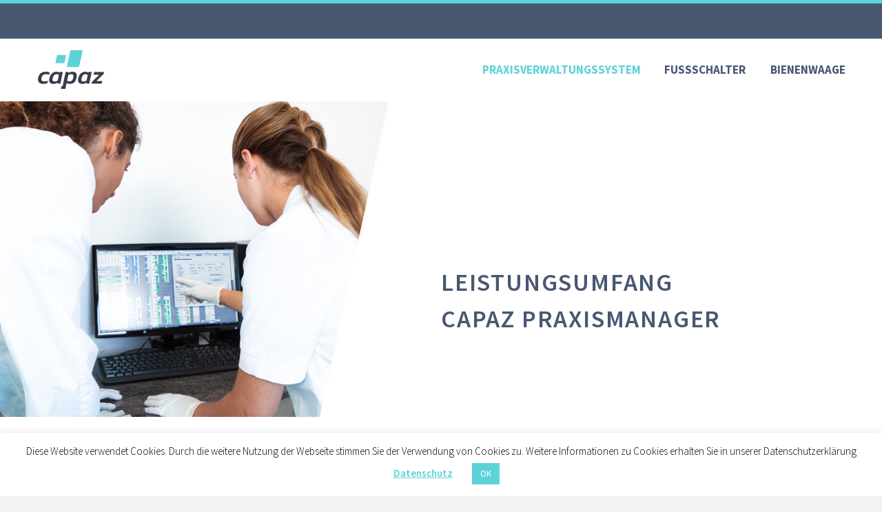

--- FILE ---
content_type: text/html; charset=UTF-8
request_url: https://www.capaz.de/leistungsumfang
body_size: 19906
content:

<!DOCTYPE html>
<!--[if IE 7]>
<html class="ie ie7" lang="de" xmlns:og="http://ogp.me/ns#" xmlns:fb="http://ogp.me/ns/fb#">
<![endif]-->
<!--[if IE 8]>
<html class="ie ie8" lang="de" xmlns:og="http://ogp.me/ns#" xmlns:fb="http://ogp.me/ns/fb#">
<![endif]-->
<!--[if !(IE 7) | !(IE 8) ]><!-->
<html lang="de" xmlns:og="http://ogp.me/ns#" xmlns:fb="http://ogp.me/ns/fb#">
<!--<![endif]-->
<head>
	<meta charset="UTF-8">
	<meta name="viewport" content="width=device-width, initial-scale=1.0" />
	<link rel="profile" href="http://gmpg.org/xfn/11">
	<link rel="pingback" href="https://www.capaz.de/xmlrpc.php">
	
	<!-- This site is optimized with the Yoast SEO plugin v15.5 - https://yoast.com/wordpress/plugins/seo/ -->
	<title>Praxisverwaltungs-Software für Zahnärzte - Leistungsumfang - CAPAZ GmbH</title>
	<meta name="description" content="Anbindung an die TI, Patientenverwaltung, Terminverwaltung, Rechenzentrum DTA, QA-Abrechnung, Prothetik Kontrollbuch, Kurzmitteilung etc." />
	<meta name="robots" content="index, follow, max-snippet:-1, max-image-preview:large, max-video-preview:-1" />
	<link rel="canonical" href="https://www.capaz.de/leistungsumfang" />
	<meta property="og:locale" content="de_DE" />
	<meta property="og:type" content="article" />
	<meta property="og:title" content="Praxisverwaltungs-Software für Zahnärzte - Leistungsumfang - CAPAZ GmbH" />
	<meta property="og:description" content="Anbindung an die TI, Patientenverwaltung, Terminverwaltung, Rechenzentrum DTA, QA-Abrechnung, Prothetik Kontrollbuch, Kurzmitteilung etc." />
	<meta property="og:url" content="https://www.capaz.de/leistungsumfang" />
	<meta property="og:site_name" content="CAPAZ GmbH" />
	<meta property="article:modified_time" content="2020-02-19T19:09:31+00:00" />
	<meta name="twitter:card" content="summary_large_image" />
	<meta name="twitter:label1" content="Geschätzte Lesezeit">
	<meta name="twitter:data1" content="14 Minuten">
	<script type="application/ld+json" class="yoast-schema-graph">{"@context":"https://schema.org","@graph":[{"@type":"Organization","@id":"https://www.capaz.de/#organization","name":"CAPAZ","url":"https://www.capaz.de/","sameAs":[],"logo":{"@type":"ImageObject","@id":"https://www.capaz.de/#logo","inLanguage":"de","url":"https://www.capaz.de/wp-content/uploads/2018/08/capaz_Logo_CMYK.png","width":1024,"height":720,"caption":"CAPAZ"},"image":{"@id":"https://www.capaz.de/#logo"}},{"@type":"WebSite","@id":"https://www.capaz.de/#website","url":"https://www.capaz.de/","name":"CAPAZ GmbH","description":"PVS Praxisverwaltungs-Software f\u00fcr Zahn\u00e4rzte","publisher":{"@id":"https://www.capaz.de/#organization"},"potentialAction":[{"@type":"SearchAction","target":"https://www.capaz.de/?s={search_term_string}","query-input":"required name=search_term_string"}],"inLanguage":"de"},{"@type":"WebPage","@id":"https://www.capaz.de/leistungsumfang#webpage","url":"https://www.capaz.de/leistungsumfang","name":"Praxisverwaltungs-Software f\u00fcr Zahn\u00e4rzte - Leistungsumfang - CAPAZ GmbH","isPartOf":{"@id":"https://www.capaz.de/#website"},"datePublished":"2018-08-14T15:14:51+00:00","dateModified":"2020-02-19T19:09:31+00:00","description":"Anbindung an die TI, Patientenverwaltung, Terminverwaltung, Rechenzentrum DTA, QA-Abrechnung, Prothetik Kontrollbuch, Kurzmitteilung etc.","inLanguage":"de","potentialAction":[{"@type":"ReadAction","target":["https://www.capaz.de/leistungsumfang"]}]}]}</script>
	<!-- / Yoast SEO plugin. -->


<link rel='dns-prefetch' href='//www.capaz.de' />
<link rel='dns-prefetch' href='//fonts.googleapis.com' />
<link rel='dns-prefetch' href='//s.w.org' />
<link rel="alternate" type="application/rss+xml" title="CAPAZ GmbH &raquo; Feed" href="https://www.capaz.de/feed" />
<link rel="alternate" type="application/rss+xml" title="CAPAZ GmbH &raquo; Kommentar-Feed" href="https://www.capaz.de/comments/feed" />
		<script type="text/javascript">
			window._wpemojiSettings = {"baseUrl":"https:\/\/s.w.org\/images\/core\/emoji\/13.0.1\/72x72\/","ext":".png","svgUrl":"https:\/\/s.w.org\/images\/core\/emoji\/13.0.1\/svg\/","svgExt":".svg","source":{"concatemoji":"https:\/\/www.capaz.de\/wp-includes\/js\/wp-emoji-release.min.js?ver=5.6.16"}};
			!function(e,a,t){var n,r,o,i=a.createElement("canvas"),p=i.getContext&&i.getContext("2d");function s(e,t){var a=String.fromCharCode;p.clearRect(0,0,i.width,i.height),p.fillText(a.apply(this,e),0,0);e=i.toDataURL();return p.clearRect(0,0,i.width,i.height),p.fillText(a.apply(this,t),0,0),e===i.toDataURL()}function c(e){var t=a.createElement("script");t.src=e,t.defer=t.type="text/javascript",a.getElementsByTagName("head")[0].appendChild(t)}for(o=Array("flag","emoji"),t.supports={everything:!0,everythingExceptFlag:!0},r=0;r<o.length;r++)t.supports[o[r]]=function(e){if(!p||!p.fillText)return!1;switch(p.textBaseline="top",p.font="600 32px Arial",e){case"flag":return s([127987,65039,8205,9895,65039],[127987,65039,8203,9895,65039])?!1:!s([55356,56826,55356,56819],[55356,56826,8203,55356,56819])&&!s([55356,57332,56128,56423,56128,56418,56128,56421,56128,56430,56128,56423,56128,56447],[55356,57332,8203,56128,56423,8203,56128,56418,8203,56128,56421,8203,56128,56430,8203,56128,56423,8203,56128,56447]);case"emoji":return!s([55357,56424,8205,55356,57212],[55357,56424,8203,55356,57212])}return!1}(o[r]),t.supports.everything=t.supports.everything&&t.supports[o[r]],"flag"!==o[r]&&(t.supports.everythingExceptFlag=t.supports.everythingExceptFlag&&t.supports[o[r]]);t.supports.everythingExceptFlag=t.supports.everythingExceptFlag&&!t.supports.flag,t.DOMReady=!1,t.readyCallback=function(){t.DOMReady=!0},t.supports.everything||(n=function(){t.readyCallback()},a.addEventListener?(a.addEventListener("DOMContentLoaded",n,!1),e.addEventListener("load",n,!1)):(e.attachEvent("onload",n),a.attachEvent("onreadystatechange",function(){"complete"===a.readyState&&t.readyCallback()})),(n=t.source||{}).concatemoji?c(n.concatemoji):n.wpemoji&&n.twemoji&&(c(n.twemoji),c(n.wpemoji)))}(window,document,window._wpemojiSettings);
		</script>
		<style type="text/css">
img.wp-smiley,
img.emoji {
	display: inline !important;
	border: none !important;
	box-shadow: none !important;
	height: 1em !important;
	width: 1em !important;
	margin: 0 .07em !important;
	vertical-align: -0.1em !important;
	background: none !important;
	padding: 0 !important;
}
</style>
	<link rel='stylesheet' id='layerslider-css'  href='https://www.capaz.de/wp-content/plugins/LayerSlider/static/layerslider/css/layerslider.css?ver=6.10.0' type='text/css' media='all' />
<link rel='stylesheet' id='thegem-preloader-css'  href='https://www.capaz.de/wp-content/themes/thegem/css/thegem-preloader.css?ver=5.6.16' type='text/css' media='all' />
<style id='thegem-preloader-inline-css' type='text/css'>

		body:not(.compose-mode) .gem-icon .gem-icon-half-1,
		body:not(.compose-mode) .gem-icon .gem-icon-half-2 {
			opacity: 0 !important;
			}
</style>
<link rel='stylesheet' id='thegem-reset-css'  href='https://www.capaz.de/wp-content/themes/thegem/css/thegem-reset.css?ver=5.6.16' type='text/css' media='all' />
<style id='thegem-reset-inline-css' type='text/css'>

		.fullwidth-block {
			-webkit-transform: translate3d(0, 0, 0);
			-moz-transform: translate3d(0, 0, 0);
			-ms-transform: translate3d(0, 0, 0);
			transform: translate3d(0, 0, 0);
		}
</style>
<link rel='stylesheet' id='thegem-grid-css'  href='https://www.capaz.de/wp-content/themes/thegem/css/thegem-grid.css?ver=5.6.16' type='text/css' media='all' />
<link rel='stylesheet' id='thegem-style-css'  href='https://www.capaz.de/wp-content/themes/thegem/style.css?ver=5.6.16' type='text/css' media='all' />
<link rel='stylesheet' id='thegem-header-css'  href='https://www.capaz.de/wp-content/themes/thegem/css/thegem-header.css?ver=5.6.16' type='text/css' media='all' />
<link rel='stylesheet' id='thegem-widgets-css'  href='https://www.capaz.de/wp-content/themes/thegem/css/thegem-widgets.css?ver=5.6.16' type='text/css' media='all' />
<link rel='stylesheet' id='thegem-new-css-css'  href='https://www.capaz.de/wp-content/themes/thegem/css/thegem-new-css.css?ver=5.6.16' type='text/css' media='all' />
<link rel='stylesheet' id='perevazka-css-css-css'  href='https://www.capaz.de/wp-content/themes/thegem/css/thegem-perevazka-css.css?ver=5.6.16' type='text/css' media='all' />
<link rel='stylesheet' id='thegem-google-fonts-css'  href='//fonts.googleapis.com/css?family=Source+Sans+Pro%3A700%2Cregular%2C300%2C600%7CMontserrat%3A700%2Cregular&#038;subset=greek-ext%2Clatin%2Ccyrillic-ext%2Ccyrillic%2Cgreek%2Clatin-ext%2Cvietnamese&#038;ver=5.6.16' type='text/css' media='all' />
<link rel='stylesheet' id='thegem-custom-css'  href='https://www.capaz.de/wp-content/themes/thegem/css/custom-B7HyflnI.css?ver=5.6.16' type='text/css' media='all' />
<style id='thegem-custom-inline-css' type='text/css'>
.vc_custom_1542192766234{margin-bottom: 0px !important;padding-top: 50px !important;padding-bottom: 20px !important;background-color: #485871 !important;}.vc_custom_1542105433798{padding-top: 0px !important;}.vc_custom_1534342132652{margin-left: 100px !important;}.vc_custom_1580457927692{margin-left: 20px !important;}.vc_custom_1582140507546{margin-top: 0px !important;margin-left: 20px !important;}.vc_custom_1580457927692{margin-left: 20px !important;}.vc_custom_1582139882273{margin-left: -35px !important;}.vc_custom_1582139895393{margin-left: -170px !important;}.vc_custom_1582139901449{margin-left: -185px !important;}.vc_custom_1580981705380{margin-bottom: 8px !important;}.vc_custom_1542192717409{margin-bottom: 8px !important;}.vc_custom_1542192717409{margin-bottom: 8px !important;}
</style>
<link rel='stylesheet' id='js_composer_front-css'  href='https://www.capaz.de/wp-content/plugins/js_composer/assets/css/js_composer.min.css?ver=6.4.2' type='text/css' media='all' />
<link rel='stylesheet' id='thegem-additional-blog-1-css'  href='https://www.capaz.de/wp-content/themes/thegem/css/thegem-additional-blog-1.css?ver=5.6.16' type='text/css' media='all' />
<link rel='stylesheet' id='thegem-hovers-css'  href='https://www.capaz.de/wp-content/themes/thegem/css/thegem-hovers.css?ver=5.6.16' type='text/css' media='all' />
<link rel='stylesheet' id='thegem-lazy-loading-animations-css'  href='https://www.capaz.de/wp-content/themes/thegem/css/thegem-lazy-loading-animations.css?ver=5.6.16' type='text/css' media='all' />
<link rel='stylesheet' id='jquery-fancybox-css'  href='https://www.capaz.de/wp-content/themes/thegem/js/fancyBox/jquery.fancybox.min.css?ver=5.6.16' type='text/css' media='all' />
<link rel='stylesheet' id='thegem-vc_elements-css'  href='https://www.capaz.de/wp-content/themes/thegem/css/thegem-vc_elements.css?ver=5.6.16' type='text/css' media='all' />
<link rel='stylesheet' id='wp-block-library-css'  href='https://www.capaz.de/wp-includes/css/dist/block-library/style.min.css?ver=5.6.16' type='text/css' media='all' />
<link rel='stylesheet' id='contact-form-7-css'  href='https://www.capaz.de/wp-content/plugins/contact-form-7/includes/css/styles.css?ver=5.3.1' type='text/css' media='all' />
<link rel='stylesheet' id='cookie-law-info-css'  href='https://www.capaz.de/wp-content/plugins/cookie-law-info/public/css/cookie-law-info-public.css?ver=1.9.5' type='text/css' media='all' />
<link rel='stylesheet' id='cookie-law-info-gdpr-css'  href='https://www.capaz.de/wp-content/plugins/cookie-law-info/public/css/cookie-law-info-gdpr.css?ver=1.9.5' type='text/css' media='all' />
<link rel='stylesheet' id='rs-plugin-settings-css'  href='https://www.capaz.de/wp-content/plugins/revslider/public/assets/css/rs6.css?ver=6.2.22' type='text/css' media='all' />
<style id='rs-plugin-settings-inline-css' type='text/css'>
#rs-demo-id {}
</style>
<link rel='stylesheet' id='thegem_js_composer_front-css'  href='https://www.capaz.de/wp-content/themes/thegem/css/thegem-js_composer_columns.css?ver=5.6.16' type='text/css' media='all' />
<script type='text/javascript' id='thegem-settings-init-js-extra'>
/* <![CDATA[ */
var gemSettings = {"isTouch":"","forcedLasyDisabled":"","tabletPortrait":"1","tabletLandscape":"","topAreaMobileDisable":"","parallaxDisabled":"","fillTopArea":"","themePath":"https:\/\/www.capaz.de\/wp-content\/themes\/thegem","rootUrl":"https:\/\/www.capaz.de","mobileEffectsEnabled":"","isRTL":""};
/* ]]> */
</script>
<script type='text/javascript' src='https://www.capaz.de/wp-content/themes/thegem/js/thegem-settings-init.js?ver=5.6.16' id='thegem-settings-init-js'></script>
<script type='text/javascript' id='layerslider-greensock-js-extra'>
/* <![CDATA[ */
var LS_Meta = {"v":"6.10.0"};
/* ]]> */
</script>
<script type='text/javascript' src='https://www.capaz.de/wp-content/plugins/LayerSlider/static/layerslider/js/greensock.js?ver=1.19.0' id='layerslider-greensock-js'></script>
<script type='text/javascript' src='https://www.capaz.de/wp-includes/js/jquery/jquery.min.js?ver=3.5.1' id='jquery-core-js'></script>
<script type='text/javascript' src='https://www.capaz.de/wp-includes/js/jquery/jquery-migrate.min.js?ver=3.3.2' id='jquery-migrate-js'></script>
<script type='text/javascript' src='https://www.capaz.de/wp-content/plugins/LayerSlider/static/layerslider/js/layerslider.kreaturamedia.jquery.js?ver=6.10.0' id='layerslider-js'></script>
<script type='text/javascript' src='https://www.capaz.de/wp-content/plugins/LayerSlider/static/layerslider/js/layerslider.transitions.js?ver=6.10.0' id='layerslider-transitions-js'></script>
<script type='text/javascript' src='https://www.capaz.de/wp-content/themes/thegem/js/thegem-fullwidth-loader.js?ver=5.6.16' id='thegem-fullwidth-optimizer-js'></script>
<!--[if lt IE 9]>
<script type='text/javascript' src='https://www.capaz.de/wp-content/themes/thegem/js/html5.js?ver=3.7.3' id='html5-js'></script>
<![endif]-->
<script type='text/javascript' id='cookie-law-info-js-extra'>
/* <![CDATA[ */
var Cli_Data = {"nn_cookie_ids":[],"cookielist":[],"ccpaEnabled":"","ccpaRegionBased":"","ccpaBarEnabled":"","ccpaType":"gdpr","js_blocking":"","custom_integration":"","triggerDomRefresh":""};
var cli_cookiebar_settings = {"animate_speed_hide":"500","animate_speed_show":"500","background":"#FFF","border":"#b1a6a6c2","border_on":"","button_1_button_colour":"#5dd2d8","button_1_button_hover":"#4aa8ad","button_1_link_colour":"#fff","button_1_as_button":"1","button_1_new_win":"","button_2_button_colour":"#333","button_2_button_hover":"#292929","button_2_link_colour":"#5dd2d8","button_2_as_button":"","button_2_hidebar":"","button_3_button_colour":"#000","button_3_button_hover":"#000000","button_3_link_colour":"#fff","button_3_as_button":"1","button_3_new_win":"","button_4_button_colour":"#000","button_4_button_hover":"#000000","button_4_link_colour":"#5dd2d8","button_4_as_button":"","font_family":"inherit","header_fix":"","notify_animate_hide":"1","notify_animate_show":"","notify_div_id":"#cookie-law-info-bar","notify_position_horizontal":"right","notify_position_vertical":"bottom","scroll_close":"","scroll_close_reload":"","accept_close_reload":"","reject_close_reload":"","showagain_tab":"","showagain_background":"#fff","showagain_border":"#000","showagain_div_id":"#cookie-law-info-again","showagain_x_position":"100px","text":"#000","show_once_yn":"","show_once":"10000","logging_on":"","as_popup":"","popup_overlay":"1","bar_heading_text":"","cookie_bar_as":"banner","popup_showagain_position":"bottom-right","widget_position":"left"};
var log_object = {"ajax_url":"https:\/\/www.capaz.de\/wp-admin\/admin-ajax.php"};
/* ]]> */
</script>
<script type='text/javascript' src='https://www.capaz.de/wp-content/plugins/cookie-law-info/public/js/cookie-law-info-public.js?ver=1.9.5' id='cookie-law-info-js'></script>
<script type='text/javascript' src='https://www.capaz.de/wp-content/plugins/revslider/public/assets/js/rbtools.min.js?ver=6.2.22' id='tp-tools-js'></script>
<script type='text/javascript' src='https://www.capaz.de/wp-content/plugins/revslider/public/assets/js/rs6.min.js?ver=6.2.22' id='revmin-js'></script>
<meta name="generator" content="Powered by LayerSlider 6.10.0 - Multi-Purpose, Responsive, Parallax, Mobile-Friendly Slider Plugin for WordPress." />
<!-- LayerSlider updates and docs at: https://layerslider.kreaturamedia.com -->
<link rel="https://api.w.org/" href="https://www.capaz.de/wp-json/" /><link rel="alternate" type="application/json" href="https://www.capaz.de/wp-json/wp/v2/pages/30889" /><link rel="EditURI" type="application/rsd+xml" title="RSD" href="https://www.capaz.de/xmlrpc.php?rsd" />
<link rel="wlwmanifest" type="application/wlwmanifest+xml" href="https://www.capaz.de/wp-includes/wlwmanifest.xml" /> 
<meta name="generator" content="WordPress 5.6.16" />
<link rel='shortlink' href='https://www.capaz.de/?p=30889' />
<link rel="alternate" type="application/json+oembed" href="https://www.capaz.de/wp-json/oembed/1.0/embed?url=https%3A%2F%2Fwww.capaz.de%2Fleistungsumfang" />
<link rel="alternate" type="text/xml+oembed" href="https://www.capaz.de/wp-json/oembed/1.0/embed?url=https%3A%2F%2Fwww.capaz.de%2Fleistungsumfang&#038;format=xml" />
<style type="text/css">.recentcomments a{display:inline !important;padding:0 !important;margin:0 !important;}</style><meta name="generator" content="Powered by WPBakery Page Builder - drag and drop page builder for WordPress."/>
<meta name="generator" content="Powered by Slider Revolution 6.2.22 - responsive, Mobile-Friendly Slider Plugin for WordPress with comfortable drag and drop interface." />
<link rel="icon" href="https://wpaufbau.capaz.de/wp-content/uploads/2019/01/fav-icon-1.png" sizes="32x32" />
<link rel="icon" href="https://wpaufbau.capaz.de/wp-content/uploads/2019/01/fav-icon-1.png" sizes="192x192" />
<link rel="apple-touch-icon" href="https://wpaufbau.capaz.de/wp-content/uploads/2019/01/fav-icon-1.png" />
<meta name="msapplication-TileImage" content="https://wpaufbau.capaz.de/wp-content/uploads/2019/01/fav-icon-1.png" />
<script type="text/javascript">function setREVStartSize(e){
			//window.requestAnimationFrame(function() {				 
				window.RSIW = window.RSIW===undefined ? window.innerWidth : window.RSIW;	
				window.RSIH = window.RSIH===undefined ? window.innerHeight : window.RSIH;	
				try {								
					var pw = document.getElementById(e.c).parentNode.offsetWidth,
						newh;
					pw = pw===0 || isNaN(pw) ? window.RSIW : pw;
					e.tabw = e.tabw===undefined ? 0 : parseInt(e.tabw);
					e.thumbw = e.thumbw===undefined ? 0 : parseInt(e.thumbw);
					e.tabh = e.tabh===undefined ? 0 : parseInt(e.tabh);
					e.thumbh = e.thumbh===undefined ? 0 : parseInt(e.thumbh);
					e.tabhide = e.tabhide===undefined ? 0 : parseInt(e.tabhide);
					e.thumbhide = e.thumbhide===undefined ? 0 : parseInt(e.thumbhide);
					e.mh = e.mh===undefined || e.mh=="" || e.mh==="auto" ? 0 : parseInt(e.mh,0);		
					if(e.layout==="fullscreen" || e.l==="fullscreen") 						
						newh = Math.max(e.mh,window.RSIH);					
					else{					
						e.gw = Array.isArray(e.gw) ? e.gw : [e.gw];
						for (var i in e.rl) if (e.gw[i]===undefined || e.gw[i]===0) e.gw[i] = e.gw[i-1];					
						e.gh = e.el===undefined || e.el==="" || (Array.isArray(e.el) && e.el.length==0)? e.gh : e.el;
						e.gh = Array.isArray(e.gh) ? e.gh : [e.gh];
						for (var i in e.rl) if (e.gh[i]===undefined || e.gh[i]===0) e.gh[i] = e.gh[i-1];
											
						var nl = new Array(e.rl.length),
							ix = 0,						
							sl;					
						e.tabw = e.tabhide>=pw ? 0 : e.tabw;
						e.thumbw = e.thumbhide>=pw ? 0 : e.thumbw;
						e.tabh = e.tabhide>=pw ? 0 : e.tabh;
						e.thumbh = e.thumbhide>=pw ? 0 : e.thumbh;					
						for (var i in e.rl) nl[i] = e.rl[i]<window.RSIW ? 0 : e.rl[i];
						sl = nl[0];									
						for (var i in nl) if (sl>nl[i] && nl[i]>0) { sl = nl[i]; ix=i;}															
						var m = pw>(e.gw[ix]+e.tabw+e.thumbw) ? 1 : (pw-(e.tabw+e.thumbw)) / (e.gw[ix]);					
						newh =  (e.gh[ix] * m) + (e.tabh + e.thumbh);
					}				
					if(window.rs_init_css===undefined) window.rs_init_css = document.head.appendChild(document.createElement("style"));					
					document.getElementById(e.c).height = newh+"px";
					window.rs_init_css.innerHTML += "#"+e.c+"_wrapper { height: "+newh+"px }";				
				} catch(e){
					console.log("Failure at Presize of Slider:" + e)
				}					   
			//});
		  };</script>
<style type="text/css" data-type="vc_shortcodes-custom-css">.vc_custom_1580459605444{margin-top: 0px !important;background-image: url(https://wpaufbau.capaz.de/wp-content/uploads/2019/01/Onepixel_1587494_bearbeitet-mit-Capaz-Software_slider5.png?id=31408) !important;background-position: center !important;background-repeat: no-repeat !important;background-size: cover !important;}.vc_custom_1580459622866{margin-top: 0px !important;background-position: center !important;background-repeat: no-repeat !important;background-size: cover !important;}.vc_custom_1580469221519{padding-right: 10% !important;padding-left: 10% !important;}.vc_custom_1580470332696{margin-bottom: 100px !important;border-top-width: 3px !important;border-right-width: 3px !important;border-bottom-width: 3px !important;border-left-width: 3px !important;border-left-color: #b7b7b7 !important;border-left-style: solid !important;border-right-color: #b7b7b7 !important;border-right-style: solid !important;border-top-color: #b7b7b7 !important;border-top-style: solid !important;border-bottom-color: #b7b7b7 !important;border-bottom-style: solid !important;}.vc_custom_1580470922105{margin-right: 10px !important;margin-bottom: 100px !important;margin-left: 10px !important;border-top-width: 3px !important;border-right-width: 3px !important;border-bottom-width: 3px !important;border-left-width: 3px !important;padding-top: -20px !important;padding-bottom: -20px !important;border-left-color: #b7b7b7 !important;border-left-style: solid !important;border-right-color: #b7b7b7 !important;border-right-style: solid !important;border-top-color: #b7b7b7 !important;border-top-style: solid !important;border-bottom-color: #b7b7b7 !important;border-bottom-style: solid !important;}.vc_custom_1556032442920{margin-bottom: 0px !important;padding-top: 0px !important;background-color: #485871 !important;}.vc_custom_1564128028694{margin-bottom: 0px !important;padding-top: 0px !important;padding-bottom: 0px !important;}.vc_custom_1579700104125{margin-bottom: 0px !important;padding-top: 0px !important;padding-bottom: 0px !important;}.vc_custom_1526452997896{margin-left: -140px !important;}.vc_custom_1526452997896{margin-left: -140px !important;}.vc_custom_1526452997896{margin-left: -140px !important;}.vc_custom_1526452997896{margin-left: -140px !important;}.vc_custom_1580469190159{margin-top: -40px !important;padding-bottom: 40px !important;}.vc_custom_1580469250680{margin-top: -40px !important;padding-bottom: 40px !important;}.vc_custom_1580469261554{margin-top: -40px !important;padding-bottom: 40px !important;}.vc_custom_1580469270954{margin-top: -40px !important;padding-bottom: 40px !important;}.vc_custom_1580469278977{margin-top: -40px !important;padding-bottom: 40px !important;}.vc_custom_1580469286013{margin-top: -40px !important;padding-bottom: 40px !important;}.vc_custom_1580469292752{margin-top: -40px !important;padding-bottom: 40px !important;}.vc_custom_1580469302790{margin-top: -40px !important;padding-bottom: 40px !important;}.vc_custom_1580469308987{margin-top: -40px !important;padding-bottom: 40px !important;}.vc_custom_1580469315257{margin-top: -40px !important;padding-bottom: 40px !important;}.vc_custom_1580469321650{margin-top: -40px !important;padding-bottom: 40px !important;}.vc_custom_1580469327784{margin-top: -40px !important;padding-bottom: 40px !important;}.vc_custom_1534344858433{margin-left: -140px !important;padding-top: 30px !important;padding-right: 30px !important;padding-left: 30px !important;}.vc_custom_1534344889585{margin-left: -140px !important;padding-right: 30px !important;padding-left: 30px !important;}.vc_custom_1534344889585{margin-left: -140px !important;padding-right: 30px !important;padding-left: 30px !important;}.vc_custom_1580470388897{padding-top: 30px !important;padding-right: 30px !important;padding-left: 30px !important;}.vc_custom_1580470393423{padding-right: 30px !important;padding-left: 30px !important;}.vc_custom_1580470399924{padding-right: 30px !important;padding-left: 30px !important;}.vc_custom_1580470462117{margin-top: -40px !important;padding-bottom: 40px !important;}.vc_custom_1580470468680{margin-top: -40px !important;padding-bottom: 40px !important;}.vc_custom_1580470475973{margin-top: -40px !important;padding-bottom: 40px !important;}.vc_custom_1580470487159{margin-top: -40px !important;padding-bottom: 40px !important;}.vc_custom_1580470493947{margin-top: -40px !important;padding-bottom: 40px !important;}.vc_custom_1580470502653{margin-top: -40px !important;padding-bottom: 40px !important;}.vc_custom_1580470509220{margin-top: -40px !important;padding-bottom: 40px !important;}.vc_custom_1580470516856{margin-top: -40px !important;padding-bottom: 40px !important;}.vc_custom_1580459524509{padding-right: 100px !important;padding-bottom: 280px !important;background-color: #5dd2d8 !important;}.vc_custom_1580459529197{padding-top: 50px !important;padding-left: 50px !important;}.vc_custom_1580459536504{padding-top: 45px !important;padding-right: 50px !important;}.vc_custom_1579700042640{padding-top: 50px !important;padding-right: 100px !important;padding-bottom: 30px !important;background-color: #5dd2d8 !important;}.vc_custom_1579699932140{padding-top: 50px !important;padding-left: 50px !important;}.vc_custom_1579700064191{padding-top: 25px !important;padding-right: 20px !important;padding-left: 20px !important;}</style><noscript><style> .wpb_animate_when_almost_visible { opacity: 1; }</style></noscript>
</head>


<body class="page-template-default page page-id-30889 wpb-js-composer js-comp-ver-6.4.2 vc_responsive">




<div id="page" class="layout-fullwidth header-style-3">

			<a href="#page" class="scroll-top-button"></a>
	
	
					<div id="top-area" class="top-area top-area-style-default top-area-alignment-right">
	<div class="container">
		<div class="top-area-items inline-inside">
													<div class="top-area-block top-area-menu">
											<nav id="top-area-menu">
													</nav>
														</div>
					</div>
	</div>
</div>		
		<div id="site-header-wrapper"  class=" " >

			
			
			<header id="site-header" class="site-header animated-header mobile-menu-layout-default" role="banner">
								
								<div class="container">
					<div class="header-main logo-position-left header-layout-default header-style-3">
													<div class="site-title">
								<div class="site-logo"  style="width:96px;">
	<a href="https://www.capaz.de/" rel="home">
					<span class="logo"><img src="https://www.capaz.de/wp-content/uploads/thegem-logos/logo_493d40b0b455e0a0ebb420483e4392bc_1x.png" srcset="https://www.capaz.de/wp-content/uploads/thegem-logos/logo_493d40b0b455e0a0ebb420483e4392bc_1x.png 1x,https://www.capaz.de/wp-content/uploads/thegem-logos/logo_493d40b0b455e0a0ebb420483e4392bc_2x.png 2x,https://www.capaz.de/wp-content/uploads/thegem-logos/logo_493d40b0b455e0a0ebb420483e4392bc_3x.png 3x" alt="CAPAZ GmbH" style="width:96px;" class="default"/><img src="https://www.capaz.de/wp-content/uploads/thegem-logos/logo_493d40b0b455e0a0ebb420483e4392bc_1x.png" srcset="https://www.capaz.de/wp-content/uploads/thegem-logos/logo_493d40b0b455e0a0ebb420483e4392bc_1x.png 1x,https://www.capaz.de/wp-content/uploads/thegem-logos/logo_493d40b0b455e0a0ebb420483e4392bc_2x.png 2x,https://www.capaz.de/wp-content/uploads/thegem-logos/logo_493d40b0b455e0a0ebb420483e4392bc_3x.png 3x" alt="CAPAZ GmbH" style="width:69px;" class="small"/></span>
			</a>
</div>
							</div>
																								<nav id="primary-navigation" class="site-navigation primary-navigation" role="navigation">
										<button class="menu-toggle dl-trigger">Primary Menu<span class="menu-line-1"></span><span class="menu-line-2"></span><span class="menu-line-3"></span></button>										<ul id="primary-menu" class="nav-menu styled no-responsive dl-menu"><li id="menu-item-31537" class="menu-item menu-item-type-post_type menu-item-object-page current-menu-ancestor current-menu-parent current_page_parent current_page_ancestor menu-item-has-children menu-item-parent menu-item-31537 megamenu-first-element menu-item-current"><a href="https://www.capaz.de/capaz-zasoftware-main">Praxisverwaltungssystem</a><span class="menu-item-parent-toggle"></span>
<ul class="sub-menu styled dl-submenu">
	<li id="menu-item-30903" class="menu-item menu-item-type-post_type menu-item-object-page current-menu-item page_item page-item-30889 current_page_item menu-item-30903 megamenu-first-element menu-item-active"><a href="https://www.capaz.de/leistungsumfang">Leistungsumfang</a></li>
	<li id="menu-item-31493" class="menu-item menu-item-type-post_type menu-item-object-page menu-item-31493 megamenu-first-element"><a href="https://www.capaz.de/capaz-zasoftware-hardware">Systemvoraussetzungen</a></li>
</ul>
</li>
<li id="menu-item-31223" class="menu-item menu-item-type-post_type menu-item-object-page menu-item-31223 megamenu-first-element"><a href="https://www.capaz.de/fussschalter">Fußschalter</a></li>
<li id="menu-item-31546" class="menu-item menu-item-type-post_type menu-item-object-page menu-item-31546 megamenu-first-element"><a href="https://www.capaz.de/stockwaage">Bienenwaage</a></li>
</ul>																			</nav>
																										</div>
				</div>
							</header><!-- #site-header -->
					</div><!-- #site-header-wrapper -->

	
	<div id="main" class="site-main">

<div id="main-content" class="main-content">


<div class="block-content no-bottom-margin no-top-margin">
	<div class="container">
		<div class="panel row">

			<div class="panel-center col-xs-12">
				<article id="post-30889" class="post-30889 page type-page status-publish hentry">

					<div class="entry-content post-content">
												
						
						<div class="vc_row-full-width-before"></div><div id="vc_row-697ef671de9fb" data-vc-full-width="true" data-vc-full-width-init="false" data-vc-stretch-content="true" class="vc_row wpb_row vc_row-fluid vc_hidden-xs vc_custom_1580459605444 vc_row-has-fill vc_row-no-padding"><script type="text/javascript">if (typeof(gem_fix_fullwidth_position) == "function") { gem_fix_fullwidth_position(document.getElementById("vc_row-697ef671de9fb")); }</script><div class="wpb_column vc_column_container vc_col-sm-12"><div class="vc_column-inner "><div class="wpb_wrapper"><div class="clearboth"></div><div class="gem-divider " style="margin-top: 200px;"></div><div class="vc_row wpb_row vc_inner vc_row-fluid"><div class="wpb_column vc_column_container vc_col-sm-6"><div class="vc_column-inner "><div class="wpb_wrapper"></div></div></div><div class="wpb_column vc_column_container vc_col-sm-6"><div class="vc_column-inner "><div class="wpb_wrapper">
	<div class="wpb_text_column wpb_content_element " >
		<div class="wpb_wrapper">
			<div class="title-h2" style="text-align: left;">LEISTUNGSUMFANG<br />
CAPAZ PRAXISMANAGER</div>

		</div>
	</div>
</div></div></div></div><div class="clearboth"></div><div class="gem-divider " style="margin-top: 80px;"></div></div></div></div></div><div class="vc_row-full-width vc_clearfix"></div><div class="vc_row-full-width-before"></div><div id="vc_row-697ef671df4d6" data-vc-full-width="true" data-vc-full-width-init="false" data-vc-stretch-content="true" class="vc_row wpb_row vc_row-fluid vc_custom_1580459622866 vc_row-has-fill vc_row-no-padding"><script type="text/javascript">if (typeof(gem_fix_fullwidth_position) == "function") { gem_fix_fullwidth_position(document.getElementById("vc_row-697ef671df4d6")); }</script><div class="wpb_column vc_column_container vc_col-sm-12 vc_hidden-lg vc_hidden-md vc_hidden-sm"><div class="vc_column-inner "><div class="wpb_wrapper">
	<div  class="wpb_single_image wpb_content_element vc_align_left">
		
		<figure class="wpb_wrapper vc_figure">
			<div class="vc_single_image-wrapper   vc_box_border_grey"><img width="5616" height="3744" src="https://www.capaz.de/wp-content/uploads/2019/04/Onepixel_1587494_bearbeitet-mit-Capaz-Software.jpg" class="vc_single_image-img attachment-full" alt="" srcset="https://www.capaz.de/wp-content/uploads/2019/04/Onepixel_1587494_bearbeitet-mit-Capaz-Software.jpg 5616w, https://www.capaz.de/wp-content/uploads/2019/04/Onepixel_1587494_bearbeitet-mit-Capaz-Software-600x400.jpg 600w, https://www.capaz.de/wp-content/uploads/2019/04/Onepixel_1587494_bearbeitet-mit-Capaz-Software-768x512.jpg 768w, https://www.capaz.de/wp-content/uploads/2019/04/Onepixel_1587494_bearbeitet-mit-Capaz-Software-1024x683.jpg 1024w" sizes="(max-width: 5616px) 100vw, 5616px" /></div>
		</figure>
	</div>
<div class="clearboth"></div><div class="gem-divider " style="margin-top: 80px;"></div><div class="vc_row wpb_row vc_inner vc_row-fluid"><div class="wpb_column vc_column_container vc_col-sm-12"><div class="vc_column-inner "><div class="wpb_wrapper">
	<div class="wpb_text_column wpb_content_element " >
		<div class="wpb_wrapper">
			<div class="title-h3" style="text-align: center;">LEISTUNGSUMFANG<br />
CAPAZ PRAXISMANAGER</div>

		</div>
	</div>
</div></div></div></div><div class="clearboth"></div><div class="gem-divider " style="margin-top: 20px;"></div></div></div></div></div><div class="vc_row-full-width vc_clearfix"></div><div id="vc_row-697ef671e029a" class="vc_row wpb_row vc_row-fluid"><div class="wpb_column vc_column_container vc_col-sm-12"><div class="vc_column-inner "><div class="wpb_wrapper"><div class="clearboth"></div><div class="gem-divider " style="margin-top: 50px;"></div></div></div></div></div><div id="vc_row-697ef671e0594" class="vc_row wpb_row vc_row-fluid"><div class="wpb_column vc_column_container vc_col-sm-12 vc_hidden-xs"><div class="vc_column-inner "><div class="wpb_wrapper"><div class="vc_row wpb_row vc_inner vc_row-fluid vc_custom_1526452997896"><div class="wpb_column vc_column_container vc_col-sm-2"><div class="vc_column-inner "><div class="wpb_wrapper"><div
	class="vc_icon_element vc_icon_element-outer vc_icon_element-align-right">
	<div class="vc_icon_element-inner vc_icon_element-color-custom vc_icon_element-size-lg vc_icon_element-style- vc_icon_element-background-color-grey">
		<span class="vc_icon_element-icon gem-print-icon gem-icon-pack-material mdi-account-search" style="color:#5dd2d8 !important"></span></div>
</div>
</div></div></div><div class="wpb_column vc_column_container vc_col-sm-2"><div class="vc_column-inner "><div class="wpb_wrapper">
	<div class="wpb_text_column wpb_content_element " >
		<div class="wpb_wrapper">
			<div class="title-h6">PATIENT</div>

		</div>
	</div>

	<div class="wpb_text_column wpb_content_element " >
		<div class="wpb_wrapper">
			<p>Anamnese, Befunddokumentation etc. für karteilose Praxis.</p>

		</div>
	</div>
</div></div></div><div class="wpb_column vc_column_container vc_col-sm-2"><div class="vc_column-inner "><div class="wpb_wrapper"><div
	class="vc_icon_element vc_icon_element-outer vc_icon_element-align-right">
	<div class="vc_icon_element-inner vc_icon_element-color-custom vc_icon_element-size-lg vc_icon_element-style- vc_icon_element-background-color-grey">
		<span class="vc_icon_element-icon fa fa-money" style="color:#5dd2d8 !important"></span></div>
</div>
</div></div></div><div class="wpb_column vc_column_container vc_col-sm-2"><div class="vc_column-inner "><div class="wpb_wrapper">
	<div class="wpb_text_column wpb_content_element " >
		<div class="wpb_wrapper">
			<div class="title-h6">RECHNUNGSWESEN</div>

		</div>
	</div>

	<div class="wpb_text_column wpb_content_element " >
		<div class="wpb_wrapper">
			<p>Rechnungswesen mit Zahlungseingang Rechnungsausgangsbuch. Konto Patient mit Rechnung, 1.-3. Mahnung, Liste offener Posten.</p>

		</div>
	</div>
</div></div></div><div class="wpb_column vc_column_container vc_col-sm-2"><div class="vc_column-inner "><div class="wpb_wrapper"><div
	class="vc_icon_element vc_icon_element-outer vc_icon_element-align-right">
	<div class="vc_icon_element-inner vc_icon_element-color-custom vc_icon_element-size-lg vc_icon_element-style- vc_icon_element-background-color-grey">
		<span class="vc_icon_element-icon fa fa-bar-chart" style="color:#5dd2d8 !important"></span></div>
</div>
</div></div></div><div class="wpb_column vc_column_container vc_col-sm-2"><div class="vc_column-inner "><div class="wpb_wrapper">
	<div class="wpb_text_column wpb_content_element " >
		<div class="wpb_wrapper">
			<div class="title-h6">BEHANDLER-<br />
STATISTIK</div>

		</div>
	</div>

	<div class="wpb_text_column wpb_content_element " >
		<div class="wpb_wrapper">
			<p>Tagesprofile, Außenstände, Altersanalyse.</p>

		</div>
	</div>
</div></div></div></div><div class="vc_row wpb_row vc_inner vc_row-fluid vc_custom_1526452997896"><div class="wpb_column vc_column_container vc_col-sm-2"><div class="vc_column-inner "><div class="wpb_wrapper"><div
	class="vc_icon_element vc_icon_element-outer vc_icon_element-align-right">
	<div class="vc_icon_element-inner vc_icon_element-color-custom vc_icon_element-size-lg vc_icon_element-style- vc_icon_element-background-color-grey">
		<span class="vc_icon_element-icon fas fa-chart-area" style="color:#5dd2d8 !important"></span></div>
</div>
</div></div></div><div class="wpb_column vc_column_container vc_col-sm-2"><div class="vc_column-inner "><div class="wpb_wrapper">
	<div class="wpb_text_column wpb_content_element " >
		<div class="wpb_wrapper">
			<div class="title-h6">PA-MODUL</div>

		</div>
	</div>

	<div class="wpb_text_column wpb_content_element " >
		<div class="wpb_wrapper">
			<p>Messwert Schnellerfassung, 2, 4, 6 Messwerte, PA Therapie Planung/Abrechnung uvm.</p>

		</div>
	</div>
</div></div></div><div class="wpb_column vc_column_container vc_col-sm-2"><div class="vc_column-inner "><div class="wpb_wrapper"><div
	class="vc_icon_element vc_icon_element-outer vc_icon_element-align-right">
	<div class="vc_icon_element-inner vc_icon_element-color-custom vc_icon_element-size-lg vc_icon_element-style- vc_icon_element-background-color-grey">
		<span class="vc_icon_element-icon fas fa-paste" style="color:#5dd2d8 !important"></span></div>
</div>
</div></div></div><div class="wpb_column vc_column_container vc_col-sm-2"><div class="vc_column-inner "><div class="wpb_wrapper">
	<div class="wpb_text_column wpb_content_element " >
		<div class="wpb_wrapper">
			<div class="title-h6">KBR-MODUL</div>

		</div>
	</div>

	<div class="wpb_text_column wpb_content_element " >
		<div class="wpb_wrapper">
			<p>Schienenbehandlung / Kieferbruch Behandlungsplan / Abrechnung, Vorlage geplante K-Positionen uvm.</p>

		</div>
	</div>
</div></div></div><div class="wpb_column vc_column_container vc_col-sm-2"><div class="vc_column-inner "><div class="wpb_wrapper"><div
	class="vc_icon_element vc_icon_element-outer vc_icon_element-align-right">
	<div class="vc_icon_element-inner vc_icon_element-color-custom vc_icon_element-size-lg vc_icon_element-style- vc_icon_element-background-color-grey">
		<span class="vc_icon_element-icon far fa-id-card" style="color:#5dd2d8 !important"></span></div>
</div>
</div></div></div><div class="wpb_column vc_column_container vc_col-sm-2"><div class="vc_column-inner "><div class="wpb_wrapper">
	<div class="wpb_text_column wpb_content_element " >
		<div class="wpb_wrapper">
			<div class="title-h6">KFO-MODUL</div>

		</div>
	</div>

	<div class="wpb_text_column wpb_content_element " >
		<div class="wpb_wrapper">
			<p>Heil- und Kostenplan mit Textbausteinen, Verlängerungsantrag, Abschläge Langzeit-Patienten-Historie, Eigenlabor uvm.</p>

		</div>
	</div>
</div></div></div></div><div class="vc_row wpb_row vc_inner vc_row-fluid vc_custom_1526452997896"><div class="wpb_column vc_column_container vc_col-sm-2"><div class="vc_column-inner "><div class="wpb_wrapper"><div
	class="vc_icon_element vc_icon_element-outer vc_icon_element-align-right">
	<div class="vc_icon_element-inner vc_icon_element-color-custom vc_icon_element-size-lg vc_icon_element-style- vc_icon_element-background-color-grey">
		<span class="vc_icon_element-icon fa fa-sitemap" style="color:#5dd2d8 !important"></span></div>
</div>
</div></div></div><div class="wpb_column vc_column_container vc_col-sm-2"><div class="vc_column-inner "><div class="wpb_wrapper">
	<div class="wpb_text_column wpb_content_element " >
		<div class="wpb_wrapper">
			<div class="title-h6">VSDM MODUL TI</div>

		</div>
	</div>

	<div class="wpb_text_column wpb_content_element " >
		<div class="wpb_wrapper">
			<p>Modul zur Anbindung der Praxis an die Telematikinfrastruktur.</p>

		</div>
	</div>
</div></div></div><div class="wpb_column vc_column_container vc_col-sm-2"><div class="vc_column-inner "><div class="wpb_wrapper"><div
	class="vc_icon_element vc_icon_element-outer vc_icon_element-align-right">
	<div class="vc_icon_element-inner vc_icon_element-color-custom vc_icon_element-size-lg vc_icon_element-style- vc_icon_element-background-color-grey">
		<span class="vc_icon_element-icon entypo-icon entypo-icon-chart-pie" style="color:#5dd2d8 !important"></span></div>
</div>
</div></div></div><div class="wpb_column vc_column_container vc_col-sm-2"><div class="vc_column-inner "><div class="wpb_wrapper">
	<div class="wpb_text_column wpb_content_element " >
		<div class="wpb_wrapper">
			<div class="title-h6">KCH-MODUL</div>

		</div>
	</div>

	<div class="wpb_text_column wpb_content_element " >
		<div class="wpb_wrapper">
			<p>TI-Anbindung, QA-Abrechnung, Privatbehandlung, Mahnwesen eGK, Röntgenpass, uvm.</p>

		</div>
	</div>
</div></div></div><div class="wpb_column vc_column_container vc_col-sm-2"><div class="vc_column-inner "><div class="wpb_wrapper"><div
	class="vc_icon_element vc_icon_element-outer vc_icon_element-align-right">
	<div class="vc_icon_element-inner vc_icon_element-color-custom vc_icon_element-size-lg vc_icon_element-style- vc_icon_element-background-color-grey">
		<span class="vc_icon_element-icon entypo-icon entypo-icon-newspaper" style="color:#5dd2d8 !important"></span></div>
</div>
</div></div></div><div class="wpb_column vc_column_container vc_col-sm-2"><div class="vc_column-inner "><div class="wpb_wrapper">
	<div class="wpb_text_column wpb_content_element " >
		<div class="wpb_wrapper">
			<div class="title-h6">ZE-MODUL</div>

		</div>
	</div>

	<div class="wpb_text_column wpb_content_element " >
		<div class="wpb_wrapper">
			<p>Aufstellen-/Abrechnen HKP Kasse/Privat Bonus Überwachung, automatischer Leistungsvorschlag uvm.</p>

		</div>
	</div>
</div></div></div></div><div class="vc_row wpb_row vc_inner vc_row-fluid vc_custom_1526452997896"><div class="wpb_column vc_column_container vc_col-sm-2"><div class="vc_column-inner "><div class="wpb_wrapper"><div
	class="vc_icon_element vc_icon_element-outer vc_icon_element-align-right">
	<div class="vc_icon_element-inner vc_icon_element-color-custom vc_icon_element-size-lg vc_icon_element-style- vc_icon_element-background-color-grey">
		<span class="vc_icon_element-icon fas fa-font" style="color:#5dd2d8 !important"></span></div>
</div>
</div></div></div><div class="wpb_column vc_column_container vc_col-sm-2"><div class="vc_column-inner "><div class="wpb_wrapper">
	<div class="wpb_text_column wpb_content_element " >
		<div class="wpb_wrapper">
			<div class="title-h6">TEXTSYSTEM</div>

		</div>
	</div>

	<div class="wpb_text_column wpb_content_element " >
		<div class="wpb_wrapper">
			<p>Textsystem mit integrierter Schreibmaschine, Adressverwaltung.</p>

		</div>
	</div>
</div></div></div><div class="wpb_column vc_column_container vc_col-sm-2"><div class="vc_column-inner "><div class="wpb_wrapper"><div
	class="vc_icon_element vc_icon_element-outer vc_icon_element-align-right">
	<div class="vc_icon_element-inner vc_icon_element-color-custom vc_icon_element-size-lg vc_icon_element-style- vc_icon_element-background-color-grey">
		<span class="vc_icon_element-icon fas fa-box" style="color:#5dd2d8 !important"></span></div>
</div>
</div></div></div><div class="wpb_column vc_column_container vc_col-sm-2"><div class="vc_column-inner "><div class="wpb_wrapper">
	<div class="wpb_text_column wpb_content_element " >
		<div class="wpb_wrapper">
			<div class="title-h6">MATERIAL-<br />
VERWALTUNG</div>

		</div>
	</div>

	<div class="wpb_text_column wpb_content_element " >
		<div class="wpb_wrapper">
			<p>Materialverwaltung mit Chargenrückverfolgung Patientbezogen.</p>

		</div>
	</div>
</div></div></div><div class="wpb_column vc_column_container vc_col-sm-2"><div class="vc_column-inner "><div class="wpb_wrapper"><div
	class="vc_icon_element vc_icon_element-outer vc_icon_element-align-right">
	<div class="vc_icon_element-inner vc_icon_element-color-custom vc_icon_element-size-lg vc_icon_element-style- vc_icon_element-background-color-grey">
		<span class="vc_icon_element-icon fas fa-server" style="color:#5dd2d8 !important"></span></div>
</div>
</div></div></div><div class="wpb_column vc_column_container vc_col-sm-2"><div class="vc_column-inner "><div class="wpb_wrapper">
	<div class="wpb_text_column wpb_content_element " >
		<div class="wpb_wrapper">
			<div class="title-h6">RECHENZENTRUM<br />
DTA</div>

		</div>
	</div>

	<div class="wpb_text_column wpb_content_element " >
		<div class="wpb_wrapper">
			<p>Schnittstelle AdR-RZ DTA</p>

		</div>
	</div>
</div></div></div></div></div></div></div></div><div id="vc_row-697ef671e3050" class="vc_row wpb_row vc_row-fluid vc_custom_1580469221519"><div class="wpb_column vc_column_container vc_col-sm-12 vc_hidden-lg vc_hidden-md vc_hidden-sm"><div class="vc_column-inner "><div class="wpb_wrapper"><div class="vc_row wpb_row vc_inner vc_row-fluid"><div class="wpb_column vc_column_container vc_col-sm-2"><div class="vc_column-inner "><div class="wpb_wrapper"><div
	class="vc_icon_element vc_icon_element-outer vc_icon_element-align-left">
	<div class="vc_icon_element-inner vc_icon_element-color-custom vc_icon_element-size-lg vc_icon_element-style- vc_icon_element-background-color-grey">
		<span class="vc_icon_element-icon gem-print-icon gem-icon-pack-material mdi-account-search" style="color:#5dd2d8 !important"></span></div>
</div>
</div></div></div><div class="wpb_column vc_column_container vc_col-sm-2"><div class="vc_column-inner vc_custom_1580469190159"><div class="wpb_wrapper">
	<div class="wpb_text_column wpb_content_element " >
		<div class="wpb_wrapper">
			<div class="title-h6">PATIENT</div>

		</div>
	</div>

	<div class="wpb_text_column wpb_content_element " >
		<div class="wpb_wrapper">
			<p>Anamnese, Befunddokumentation etc. für karteilose Praxis.</p>

		</div>
	</div>
</div></div></div><div class="wpb_column vc_column_container vc_col-sm-2"><div class="vc_column-inner "><div class="wpb_wrapper"><div
	class="vc_icon_element vc_icon_element-outer vc_icon_element-align-left">
	<div class="vc_icon_element-inner vc_icon_element-color-custom vc_icon_element-size-lg vc_icon_element-style- vc_icon_element-background-color-grey">
		<span class="vc_icon_element-icon fas fa-money-bill-alt" style="color:#5dd2d8 !important"></span></div>
</div>
</div></div></div><div class="wpb_column vc_column_container vc_col-sm-2"><div class="vc_column-inner vc_custom_1580469250680"><div class="wpb_wrapper">
	<div class="wpb_text_column wpb_content_element " >
		<div class="wpb_wrapper">
			<div class="title-h6">RECHNUNGSWESEN</div>

		</div>
	</div>

	<div class="wpb_text_column wpb_content_element " >
		<div class="wpb_wrapper">
			<p>Rechnungswesen mit Zahlungseingang Rechnungsausgangsbuch. Konto Patient mit Rechnung, 1.-3. Mahnung, Liste offener Posten.</p>

		</div>
	</div>
</div></div></div><div class="wpb_column vc_column_container vc_col-sm-2"><div class="vc_column-inner "><div class="wpb_wrapper"><div
	class="vc_icon_element vc_icon_element-outer vc_icon_element-align-left">
	<div class="vc_icon_element-inner vc_icon_element-color-custom vc_icon_element-size-lg vc_icon_element-style- vc_icon_element-background-color-grey">
		<span class="vc_icon_element-icon far fa-chart-bar" style="color:#5dd2d8 !important"></span></div>
</div>
</div></div></div><div class="wpb_column vc_column_container vc_col-sm-2"><div class="vc_column-inner vc_custom_1580469261554"><div class="wpb_wrapper">
	<div class="wpb_text_column wpb_content_element " >
		<div class="wpb_wrapper">
			<div class="title-h6">BEHANDLERSTATISTIK</div>

		</div>
	</div>

	<div class="wpb_text_column wpb_content_element " >
		<div class="wpb_wrapper">
			<p>Tagesprofile, Außenstände, Altersanalyse.</p>

		</div>
	</div>
</div></div></div></div><div class="vc_row wpb_row vc_inner vc_row-fluid"><div class="wpb_column vc_column_container vc_col-sm-2"><div class="vc_column-inner "><div class="wpb_wrapper"><div
	class="vc_icon_element vc_icon_element-outer vc_icon_element-align-left">
	<div class="vc_icon_element-inner vc_icon_element-color-custom vc_icon_element-size-lg vc_icon_element-style- vc_icon_element-background-color-grey">
		<span class="vc_icon_element-icon fas fa-chart-area" style="color:#5dd2d8 !important"></span></div>
</div>
</div></div></div><div class="wpb_column vc_column_container vc_col-sm-2"><div class="vc_column-inner vc_custom_1580469270954"><div class="wpb_wrapper">
	<div class="wpb_text_column wpb_content_element " >
		<div class="wpb_wrapper">
			<div class="title-h6">PA-MODUL</div>

		</div>
	</div>

	<div class="wpb_text_column wpb_content_element " >
		<div class="wpb_wrapper">
			<p>Messwert Schnellerfassung, 2, 4, 6 Messwerte, PA Therapie Planung/Abrechnung uvm.</p>

		</div>
	</div>
</div></div></div><div class="wpb_column vc_column_container vc_col-sm-2"><div class="vc_column-inner "><div class="wpb_wrapper"><div
	class="vc_icon_element vc_icon_element-outer vc_icon_element-align-left">
	<div class="vc_icon_element-inner vc_icon_element-color-custom vc_icon_element-size-lg vc_icon_element-style- vc_icon_element-background-color-grey">
		<span class="vc_icon_element-icon fas fa-clipboard" style="color:#5dd2d8 !important"></span></div>
</div>
</div></div></div><div class="wpb_column vc_column_container vc_col-sm-2"><div class="vc_column-inner vc_custom_1580469278977"><div class="wpb_wrapper">
	<div class="wpb_text_column wpb_content_element " >
		<div class="wpb_wrapper">
			<div class="title-h6">KBR-MODUL</div>

		</div>
	</div>

	<div class="wpb_text_column wpb_content_element " >
		<div class="wpb_wrapper">
			<p>Schienenbehandlung / Kieferbruch Behandlungsplan / Abrechnung, Vorlage geplante K-Positionen uvm.</p>

		</div>
	</div>
</div></div></div><div class="wpb_column vc_column_container vc_col-sm-2"><div class="vc_column-inner "><div class="wpb_wrapper"><div
	class="vc_icon_element vc_icon_element-outer vc_icon_element-align-left">
	<div class="vc_icon_element-inner vc_icon_element-color-custom vc_icon_element-size-lg vc_icon_element-style- vc_icon_element-background-color-grey">
		<span class="vc_icon_element-icon far fa-address-card" style="color:#5dd2d8 !important"></span></div>
</div>
</div></div></div><div class="wpb_column vc_column_container vc_col-sm-2"><div class="vc_column-inner vc_custom_1580469286013"><div class="wpb_wrapper">
	<div class="wpb_text_column wpb_content_element " >
		<div class="wpb_wrapper">
			<div class="title-h6">KFO-MODUL</div>

		</div>
	</div>

	<div class="wpb_text_column wpb_content_element " >
		<div class="wpb_wrapper">
			<p>Heil- und Kostenplan mit Textbausteinen, Verlängerungsantrag, Abschläge Langzeit-Patienten-Historie, Eigenlabor uvm.</p>

		</div>
	</div>
</div></div></div></div><div class="vc_row wpb_row vc_inner vc_row-fluid"><div class="wpb_column vc_column_container vc_col-sm-2"><div class="vc_column-inner "><div class="wpb_wrapper"><div
	class="vc_icon_element vc_icon_element-outer vc_icon_element-align-left">
	<div class="vc_icon_element-inner vc_icon_element-color-custom vc_icon_element-size-lg vc_icon_element-style- vc_icon_element-background-color-grey">
		<span class="vc_icon_element-icon gem-print-icon gem-icon-pack-material mdi-sitemap" style="color:#5dd2d8 !important"></span></div>
</div>
</div></div></div><div class="wpb_column vc_column_container vc_col-sm-2"><div class="vc_column-inner vc_custom_1580469292752"><div class="wpb_wrapper">
	<div class="wpb_text_column wpb_content_element " >
		<div class="wpb_wrapper">
			<div class="title-h6">VSDM MODUL TI</div>

		</div>
	</div>

	<div class="wpb_text_column wpb_content_element " >
		<div class="wpb_wrapper">
			<p>Modul zur Anbindung der Praxis an die Telematikinfrastruktur.</p>

		</div>
	</div>
</div></div></div><div class="wpb_column vc_column_container vc_col-sm-2"><div class="vc_column-inner "><div class="wpb_wrapper"><div
	class="vc_icon_element vc_icon_element-outer vc_icon_element-align-left">
	<div class="vc_icon_element-inner vc_icon_element-color-custom vc_icon_element-size-lg vc_icon_element-style- vc_icon_element-background-color-grey">
		<span class="vc_icon_element-icon entypo-icon entypo-icon-chart-pie" style="color:#5dd2d8 !important"></span></div>
</div>
</div></div></div><div class="wpb_column vc_column_container vc_col-sm-2"><div class="vc_column-inner vc_custom_1580469302790"><div class="wpb_wrapper">
	<div class="wpb_text_column wpb_content_element " >
		<div class="wpb_wrapper">
			<div class="title-h6">KCH-MODUL</div>

		</div>
	</div>

	<div class="wpb_text_column wpb_content_element " >
		<div class="wpb_wrapper">
			<p>TI-Anbindung, QA-Abrechnung, Privatbehandlung, Mahnwesen eGK, Röntgenpass, uvm.</p>

		</div>
	</div>
</div></div></div><div class="wpb_column vc_column_container vc_col-sm-2"><div class="vc_column-inner "><div class="wpb_wrapper"><div
	class="vc_icon_element vc_icon_element-outer vc_icon_element-align-left">
	<div class="vc_icon_element-inner vc_icon_element-color-custom vc_icon_element-size-lg vc_icon_element-style- vc_icon_element-background-color-grey">
		<span class="vc_icon_element-icon entypo-icon entypo-icon-newspaper" style="color:#5dd2d8 !important"></span></div>
</div>
</div></div></div><div class="wpb_column vc_column_container vc_col-sm-2"><div class="vc_column-inner vc_custom_1580469308987"><div class="wpb_wrapper">
	<div class="wpb_text_column wpb_content_element " >
		<div class="wpb_wrapper">
			<div class="title-h6">ZE-MODUL</div>

		</div>
	</div>

	<div class="wpb_text_column wpb_content_element " >
		<div class="wpb_wrapper">
			<p>Aufstellen-/Abrechnen HKP Kasse/Privat Bonus Überwachung, automatischer Leistungsvorschlag uvm.</p>

		</div>
	</div>
</div></div></div></div><div class="vc_row wpb_row vc_inner vc_row-fluid"><div class="wpb_column vc_column_container vc_col-sm-2"><div class="vc_column-inner "><div class="wpb_wrapper"><div
	class="vc_icon_element vc_icon_element-outer vc_icon_element-align-left">
	<div class="vc_icon_element-inner vc_icon_element-color-custom vc_icon_element-size-lg vc_icon_element-style- vc_icon_element-background-color-grey">
		<span class="vc_icon_element-icon fas fa-font" style="color:#5dd2d8 !important"></span></div>
</div>
</div></div></div><div class="wpb_column vc_column_container vc_col-sm-2"><div class="vc_column-inner vc_custom_1580469315257"><div class="wpb_wrapper">
	<div class="wpb_text_column wpb_content_element " >
		<div class="wpb_wrapper">
			<div class="title-h6">TEXTSYSTEM</div>

		</div>
	</div>

	<div class="wpb_text_column wpb_content_element " >
		<div class="wpb_wrapper">
			<p>Textsystem mit integrierter Schreibmaschine, Adressverwaltung.</p>

		</div>
	</div>
</div></div></div><div class="wpb_column vc_column_container vc_col-sm-2"><div class="vc_column-inner "><div class="wpb_wrapper"><div
	class="vc_icon_element vc_icon_element-outer vc_icon_element-align-left">
	<div class="vc_icon_element-inner vc_icon_element-color-custom vc_icon_element-size-lg vc_icon_element-style- vc_icon_element-background-color-grey">
		<span class="vc_icon_element-icon fas fa-box" style="color:#5dd2d8 !important"></span></div>
</div>
</div></div></div><div class="wpb_column vc_column_container vc_col-sm-2"><div class="vc_column-inner vc_custom_1580469321650"><div class="wpb_wrapper">
	<div class="wpb_text_column wpb_content_element " >
		<div class="wpb_wrapper">
			<div class="title-h6">MATERIALVERWALTUNG</div>

		</div>
	</div>

	<div class="wpb_text_column wpb_content_element " >
		<div class="wpb_wrapper">
			<p>Materialverwaltung mit Chargenrückverfolgung Patientbezogen.</p>

		</div>
	</div>
</div></div></div><div class="wpb_column vc_column_container vc_col-sm-2"><div class="vc_column-inner "><div class="wpb_wrapper"><div
	class="vc_icon_element vc_icon_element-outer vc_icon_element-align-left">
	<div class="vc_icon_element-inner vc_icon_element-color-custom vc_icon_element-size-lg vc_icon_element-style- vc_icon_element-background-color-grey">
		<span class="vc_icon_element-icon fas fa-server" style="color:#5dd2d8 !important"></span></div>
</div>
</div></div></div><div class="wpb_column vc_column_container vc_col-sm-2"><div class="vc_column-inner vc_custom_1580469327784"><div class="wpb_wrapper">
	<div class="wpb_text_column wpb_content_element " >
		<div class="wpb_wrapper">
			<div class="title-h6">RECHENZENTRUM DTA</div>

		</div>
	</div>

	<div class="wpb_text_column wpb_content_element " >
		<div class="wpb_wrapper">
			<p>Schnittstelle AdR-RZ DTA</p>

		</div>
	</div>
</div></div></div></div></div></div></div></div><div id="vc_row-697ef671e5932" class="vc_row wpb_row vc_row-fluid"><div class="wpb_column vc_column_container vc_col-sm-12 vc_hidden-xs"><div class="vc_column-inner "><div class="wpb_wrapper"><div class="clearboth"></div><div class="gem-divider " style="margin-top: 100px;"></div>
	<div class="wpb_text_column wpb_content_element " >
		<div class="wpb_wrapper">
			<div class="title-h2" style="text-align: center;">ERWEITERUNGSMÖGLICHKEITEN</div>

		</div>
	</div>
<div class="clearboth"></div><div class="gem-divider " style="margin-top: 30px;"></div></div></div></div></div><div id="vc_row-697ef671e5c52" class="vc_row wpb_row vc_row-fluid"><div class="wpb_column vc_column_container vc_col-sm-12 vc_hidden-lg vc_hidden-md vc_hidden-sm"><div class="vc_column-inner "><div class="wpb_wrapper"><div class="clearboth"></div><div class="gem-divider " style="margin-top: 100px;"></div>
	<div class="wpb_text_column wpb_content_element " >
		<div class="wpb_wrapper">
			<div class="title-h3" style="text-align: center;">ERWEITERUNGS-<br />
MÖGLICHKEITEN:</div>

		</div>
	</div>
<div class="clearboth"></div><div class="gem-divider " style="margin-top: 30px;"></div></div></div></div></div><div id="vc_row-697ef671e5eb7" class="vc_row wpb_row vc_row-fluid vc_hidden-xs vc_custom_1580470332696 vc_row-has-fill"><div class="wpb_column vc_column_container vc_col-sm-12"><div class="vc_column-inner "><div class="wpb_wrapper"><div class="vc_row wpb_row vc_inner vc_row-fluid vc_custom_1534344858433"><div class="wpb_column vc_column_container vc_col-sm-2"><div class="vc_column-inner "><div class="wpb_wrapper"><div
	class="vc_icon_element vc_icon_element-outer vc_icon_element-align-right">
	<div class="vc_icon_element-inner vc_icon_element-color-custom vc_icon_element-size-lg vc_icon_element-style- vc_icon_element-background-color-grey">
		<span class="vc_icon_element-icon fa fa-calendar" style="color:#5dd2d8 !important"></span></div>
</div>
</div></div></div><div class="wpb_column vc_column_container vc_col-sm-2"><div class="vc_column-inner "><div class="wpb_wrapper">
	<div class="wpb_text_column wpb_content_element " >
		<div class="wpb_wrapper">
			<div class="title-h6">TERMIN-<br />
VERWALTUNG</div>

		</div>
	</div>

	<div class="wpb_text_column wpb_content_element " >
		<div class="wpb_wrapper">
			<p>Behandler-/Zimmeransicht, Manuell/automatische Terminvergabe,  Tagesvermerke, Wartezimmerliste uvm.</p>

		</div>
	</div>
</div></div></div><div class="wpb_column vc_column_container vc_col-sm-2"><div class="vc_column-inner "><div class="wpb_wrapper"><div
	class="vc_icon_element vc_icon_element-outer vc_icon_element-align-right">
	<div class="vc_icon_element-inner vc_icon_element-color-custom vc_icon_element-size-lg vc_icon_element-style- vc_icon_element-background-color-grey">
		<span class="vc_icon_element-icon entypo-icon entypo-icon-picture" style="color:#5dd2d8 !important"></span></div>
</div>
</div></div></div><div class="wpb_column vc_column_container vc_col-sm-2"><div class="vc_column-inner "><div class="wpb_wrapper">
	<div class="wpb_text_column wpb_content_element " >
		<div class="wpb_wrapper">
			<div class="title-h6">MEDIA</div>

		</div>
	</div>

	<div class="wpb_text_column wpb_content_element " >
		<div class="wpb_wrapper">
			<p>Video- Bildverarbeitung in Echtzeit. Speicherung Patientenbezogen. Einlesen und Verwalten externer Bild und PDF-Dateien.</p>

		</div>
	</div>
</div></div></div><div class="wpb_column vc_column_container vc_col-sm-2"><div class="vc_column-inner "><div class="wpb_wrapper"><div
	class="vc_icon_element vc_icon_element-outer vc_icon_element-align-right">
	<div class="vc_icon_element-inner vc_icon_element-color-custom vc_icon_element-size-lg vc_icon_element-style- vc_icon_element-background-color-grey">
		<span class="vc_icon_element-icon vc-oi vc-oi-pencil-neg" style="color:#5dd2d8 !important"></span></div>
</div>
</div></div></div><div class="wpb_column vc_column_container vc_col-sm-2"><div class="vc_column-inner "><div class="wpb_wrapper">
	<div class="wpb_text_column wpb_content_element " >
		<div class="wpb_wrapper">
			<div class="title-h6">GRAPH</div>

		</div>
	</div>

	<div class="wpb_text_column wpb_content_element " >
		<div class="wpb_wrapper">
			<p>Briefkopf bei Planungen, Rechnungen, Privatrezept, Kurzmitteilungen. Einbau Ihres Praxis Logos in den Briefkopf.</p>

		</div>
	</div>
</div></div></div></div><div class="vc_row wpb_row vc_inner vc_row-fluid vc_custom_1534344889585"><div class="wpb_column vc_column_container vc_col-sm-2"><div class="vc_column-inner "><div class="wpb_wrapper"><div
	class="vc_icon_element vc_icon_element-outer vc_icon_element-align-right">
	<div class="vc_icon_element-inner vc_icon_element-color-custom vc_icon_element-size-lg vc_icon_element-style- vc_icon_element-background-color-grey">
		<span class="vc_icon_element-icon typcn typcn-phone" style="color:#5dd2d8 !important"></span></div>
</div>
</div></div></div><div class="wpb_column vc_column_container vc_col-sm-2"><div class="vc_column-inner "><div class="wpb_wrapper">
	<div class="wpb_text_column wpb_content_element " >
		<div class="wpb_wrapper">
			<div class="title-h6">RECALL-<br />
MANAGER</div>

		</div>
	</div>

	<div class="wpb_text_column wpb_content_element " >
		<div class="wpb_wrapper">
			<p>Recall individuelle Einstellung pro Patient, Bonusheft Erinnerungssystem, Warnsystem bei erfolglosem Rückruf uvm.</p>

		</div>
	</div>
</div></div></div><div class="wpb_column vc_column_container vc_col-sm-2"><div class="vc_column-inner "><div class="wpb_wrapper"><div
	class="vc_icon_element vc_icon_element-outer vc_icon_element-align-right">
	<div class="vc_icon_element-inner vc_icon_element-color-custom vc_icon_element-size-lg vc_icon_element-style- vc_icon_element-background-color-grey">
		<span class="vc_icon_element-icon gem-print-icon gem-icon-pack-material mdi-server" style="color:#5dd2d8 !important"></span></div>
</div>
</div></div></div><div class="wpb_column vc_column_container vc_col-sm-2"><div class="vc_column-inner "><div class="wpb_wrapper">
	<div class="wpb_text_column wpb_content_element " >
		<div class="wpb_wrapper">
			<div class="title-h6">MEHRPLATZ-<br />
ERWEITERUNG</div>

		</div>
	</div>

	<div class="wpb_text_column wpb_content_element " >
		<div class="wpb_wrapper">
			<p>gleichzeitiges Arbeiten an Clients, Einmalige Lizenz, Benutzerzahl unbegrenzt.</p>

		</div>
	</div>
</div></div></div><div class="wpb_column vc_column_container vc_col-sm-2"><div class="vc_column-inner "><div class="wpb_wrapper"><div
	class="vc_icon_element vc_icon_element-outer vc_icon_element-align-right">
	<div class="vc_icon_element-inner vc_icon_element-color-custom vc_icon_element-size-lg vc_icon_element-style- vc_icon_element-background-color-grey">
		<span class="vc_icon_element-icon entypo-icon entypo-icon-bookmarks" style="color:#5dd2d8 !important"></span></div>
</div>
</div></div></div><div class="wpb_column vc_column_container vc_col-sm-2"><div class="vc_column-inner "><div class="wpb_wrapper">
	<div class="wpb_text_column wpb_content_element " >
		<div class="wpb_wrapper">
			<div class="title-h6">MEHRFACH-<br />
LIZENZ</div>

		</div>
	</div>

	<div class="wpb_text_column wpb_content_element " >
		<div class="wpb_wrapper">
			<p>jeder weitere KZV-Stempel, Mandanten-Modul.</p>

		</div>
	</div>
</div></div></div></div><div class="vc_row wpb_row vc_inner vc_row-fluid vc_custom_1534344889585"><div class="wpb_column vc_column_container vc_col-sm-2"><div class="vc_column-inner "><div class="wpb_wrapper"><div
	class="vc_icon_element vc_icon_element-outer vc_icon_element-align-right">
	<div class="vc_icon_element-inner vc_icon_element-color-custom vc_icon_element-size-lg vc_icon_element-style- vc_icon_element-background-color-grey">
		<span class="vc_icon_element-icon typcn typcn-at" style="color:#5dd2d8 !important"></span></div>
</div>
</div></div></div><div class="wpb_column vc_column_container vc_col-sm-2"><div class="vc_column-inner "><div class="wpb_wrapper">
	<div class="wpb_text_column wpb_content_element " >
		<div class="wpb_wrapper">
			<div class="title-h6">EMAIL-ADRESSE</div>

		</div>
	</div>

	<div class="wpb_text_column wpb_content_element " >
		<div class="wpb_wrapper">
			<p>POP3/SMTP-Server speziell für XML-Laborrechnungen.</p>

		</div>
	</div>
</div></div></div><div class="wpb_column vc_column_container vc_col-sm-2"><div class="vc_column-inner "><div class="wpb_wrapper"><div
	class="vc_icon_element vc_icon_element-outer vc_icon_element-align-right">
	<div class="vc_icon_element-inner vc_icon_element-color-custom vc_icon_element-size-lg vc_icon_element-style- vc_icon_element-background-color-grey">
		<span class="vc_icon_element-icon vc-oi vc-oi-search" style="color:#5dd2d8 !important"></span></div>
</div>
</div></div></div><div class="wpb_column vc_column_container vc_col-sm-2"><div class="vc_column-inner "><div class="wpb_wrapper">
	<div class="wpb_text_column wpb_content_element " >
		<div class="wpb_wrapper">
			<div class="title-h6">DIGITALES<br />
RÖNTGEN</div>

		</div>
	</div>

	<div class="wpb_text_column wpb_content_element " >
		<div class="wpb_wrapper">
			<p>Anbindung der gängigen Röntgensysteme, Standard-Schnittstelle VDDS-Media integriert.</p>

		</div>
	</div>
</div></div></div><div class="wpb_column vc_column_container vc_col-sm-2"><div class="vc_column-inner "><div class="wpb_wrapper"></div></div></div><div class="wpb_column vc_column_container vc_col-sm-2"><div class="vc_column-inner "><div class="wpb_wrapper"></div></div></div></div></div></div></div></div><div id="vc_row-697ef671e7e40" class="vc_row wpb_row vc_row-fluid vc_hidden-lg vc_hidden-md vc_hidden-sm vc_custom_1580470922105 vc_row-has-fill"><div class="wpb_column vc_column_container vc_col-sm-12 vc_hidden-lg vc_hidden-md vc_hidden-sm"><div class="vc_column-inner "><div class="wpb_wrapper"><div class="vc_row wpb_row vc_inner vc_row-fluid vc_custom_1580470388897"><div class="wpb_column vc_column_container vc_col-sm-2"><div class="vc_column-inner "><div class="wpb_wrapper"><div
	class="vc_icon_element vc_icon_element-outer vc_icon_element-align-left">
	<div class="vc_icon_element-inner vc_icon_element-color-custom vc_icon_element-size-lg vc_icon_element-style- vc_icon_element-background-color-grey">
		<span class="vc_icon_element-icon far fa-calendar" style="color:#5dd2d8 !important"></span></div>
</div>
</div></div></div><div class="wpb_column vc_column_container vc_col-sm-2"><div class="vc_column-inner vc_custom_1580470462117"><div class="wpb_wrapper">
	<div class="wpb_text_column wpb_content_element " >
		<div class="wpb_wrapper">
			<div class="title-h6">TERMINVERWALTUNG</div>

		</div>
	</div>

	<div class="wpb_text_column wpb_content_element " >
		<div class="wpb_wrapper">
			<p>Behandler-/Zimmeransicht, Manuell/automatische Terminvergabe,  Tagesvermerke, Wartezimmerliste uvm.</p>

		</div>
	</div>
</div></div></div><div class="wpb_column vc_column_container vc_col-sm-2"><div class="vc_column-inner "><div class="wpb_wrapper"><div
	class="vc_icon_element vc_icon_element-outer vc_icon_element-align-left">
	<div class="vc_icon_element-inner vc_icon_element-color-custom vc_icon_element-size-lg vc_icon_element-style- vc_icon_element-background-color-grey">
		<span class="vc_icon_element-icon entypo-icon entypo-icon-picture" style="color:#5dd2d8 !important"></span></div>
</div>
</div></div></div><div class="wpb_column vc_column_container vc_col-sm-2"><div class="vc_column-inner vc_custom_1580470468680"><div class="wpb_wrapper">
	<div class="wpb_text_column wpb_content_element " >
		<div class="wpb_wrapper">
			<div class="title-h6">MEDIA</div>

		</div>
	</div>

	<div class="wpb_text_column wpb_content_element " >
		<div class="wpb_wrapper">
			<p>Video- Bildverarbeitung in Echtzeit. Speicherung Patientenbezogen. Einlesen und Verwalten externer Bild und PDF-Dateien.</p>

		</div>
	</div>
</div></div></div><div class="wpb_column vc_column_container vc_col-sm-2"><div class="vc_column-inner "><div class="wpb_wrapper"><div
	class="vc_icon_element vc_icon_element-outer vc_icon_element-align-left">
	<div class="vc_icon_element-inner vc_icon_element-color-custom vc_icon_element-size-lg vc_icon_element-style- vc_icon_element-background-color-grey">
		<span class="vc_icon_element-icon vc-oi vc-oi-pencil-neg" style="color:#5dd2d8 !important"></span></div>
</div>
</div></div></div><div class="wpb_column vc_column_container vc_col-sm-2"><div class="vc_column-inner vc_custom_1580470475973"><div class="wpb_wrapper">
	<div class="wpb_text_column wpb_content_element " >
		<div class="wpb_wrapper">
			<div class="title-h6">GRAPH</div>

		</div>
	</div>

	<div class="wpb_text_column wpb_content_element " >
		<div class="wpb_wrapper">
			<p>Briefkopf bei Planungen, Rechnungen, Privatrezept, Kurzmitteilungen. Einbau Ihres Praxis Logos in den Briefkopf.</p>

		</div>
	</div>
</div></div></div></div><div class="vc_row wpb_row vc_inner vc_row-fluid vc_custom_1580470393423"><div class="wpb_column vc_column_container vc_col-sm-2"><div class="vc_column-inner "><div class="wpb_wrapper"><div
	class="vc_icon_element vc_icon_element-outer vc_icon_element-align-left">
	<div class="vc_icon_element-inner vc_icon_element-color-custom vc_icon_element-size-lg vc_icon_element-style- vc_icon_element-background-color-grey">
		<span class="vc_icon_element-icon typcn typcn-phone" style="color:#5dd2d8 !important"></span></div>
</div>
</div></div></div><div class="wpb_column vc_column_container vc_col-sm-2"><div class="vc_column-inner vc_custom_1580470487159"><div class="wpb_wrapper">
	<div class="wpb_text_column wpb_content_element " >
		<div class="wpb_wrapper">
			<div class="title-h6">RECALL-MANAGER</div>

		</div>
	</div>

	<div class="wpb_text_column wpb_content_element " >
		<div class="wpb_wrapper">
			<p>Recall individuelle Einstellung pro Patient, Bonusheft Erinnerungssystem, Warnsystem bei erfolglosem Rückruf uvm.</p>

		</div>
	</div>
</div></div></div><div class="wpb_column vc_column_container vc_col-sm-2"><div class="vc_column-inner "><div class="wpb_wrapper"><div
	class="vc_icon_element vc_icon_element-outer vc_icon_element-align-left">
	<div class="vc_icon_element-inner vc_icon_element-color-custom vc_icon_element-size-lg vc_icon_element-style- vc_icon_element-background-color-grey">
		<span class="vc_icon_element-icon gem-print-icon gem-icon-pack-material mdi-server" style="color:#5dd2d8 !important"></span></div>
</div>
</div></div></div><div class="wpb_column vc_column_container vc_col-sm-2"><div class="vc_column-inner vc_custom_1580470493947"><div class="wpb_wrapper">
	<div class="wpb_text_column wpb_content_element " >
		<div class="wpb_wrapper">
			<div class="title-h6">MEHRPLATZ ERWEITERUNG</div>

		</div>
	</div>

	<div class="wpb_text_column wpb_content_element " >
		<div class="wpb_wrapper">
			<p>gleichzeitiges Arbeiten an Clients, Einmalige Lizenz, Benutzerzahl unbegrenzt.</p>

		</div>
	</div>
</div></div></div><div class="wpb_column vc_column_container vc_col-sm-2"><div class="vc_column-inner "><div class="wpb_wrapper"><div
	class="vc_icon_element vc_icon_element-outer vc_icon_element-align-left">
	<div class="vc_icon_element-inner vc_icon_element-color-custom vc_icon_element-size-lg vc_icon_element-style- vc_icon_element-background-color-grey">
		<span class="vc_icon_element-icon entypo-icon entypo-icon-bookmarks" style="color:#5dd2d8 !important"></span></div>
</div>
</div></div></div><div class="wpb_column vc_column_container vc_col-sm-2"><div class="vc_column-inner vc_custom_1580470502653"><div class="wpb_wrapper">
	<div class="wpb_text_column wpb_content_element " >
		<div class="wpb_wrapper">
			<div class="title-h6">MEHRFACH LIZENZ</div>

		</div>
	</div>

	<div class="wpb_text_column wpb_content_element " >
		<div class="wpb_wrapper">
			<p>jeder weitere KZV-Stempel, Mandanten-Modul.</p>

		</div>
	</div>
</div></div></div></div><div class="vc_row wpb_row vc_inner vc_row-fluid vc_custom_1580470399924"><div class="wpb_column vc_column_container vc_col-sm-2"><div class="vc_column-inner "><div class="wpb_wrapper"><div
	class="vc_icon_element vc_icon_element-outer vc_icon_element-align-left">
	<div class="vc_icon_element-inner vc_icon_element-color-custom vc_icon_element-size-lg vc_icon_element-style- vc_icon_element-background-color-grey">
		<span class="vc_icon_element-icon typcn typcn-at" style="color:#5dd2d8 !important"></span></div>
</div>
</div></div></div><div class="wpb_column vc_column_container vc_col-sm-2"><div class="vc_column-inner vc_custom_1580470509220"><div class="wpb_wrapper">
	<div class="wpb_text_column wpb_content_element " >
		<div class="wpb_wrapper">
			<div class="title-h6">EMAIL-ADRESSE</div>

		</div>
	</div>

	<div class="wpb_text_column wpb_content_element " >
		<div class="wpb_wrapper">
			<p>POP3/SMTP-Server speziell für XML-Laborrechnungen.</p>

		</div>
	</div>
</div></div></div><div class="wpb_column vc_column_container vc_col-sm-2"><div class="vc_column-inner "><div class="wpb_wrapper"><div
	class="vc_icon_element vc_icon_element-outer vc_icon_element-align-left">
	<div class="vc_icon_element-inner vc_icon_element-color-custom vc_icon_element-size-lg vc_icon_element-style- vc_icon_element-background-color-grey">
		<span class="vc_icon_element-icon vc-oi vc-oi-search" style="color:#5dd2d8 !important"></span></div>
</div>
</div></div></div><div class="wpb_column vc_column_container vc_col-sm-2"><div class="vc_column-inner vc_custom_1580470516856"><div class="wpb_wrapper">
	<div class="wpb_text_column wpb_content_element " >
		<div class="wpb_wrapper">
			<div class="title-h6">DIGITALES RÖNTGEN</div>

		</div>
	</div>

	<div class="wpb_text_column wpb_content_element " >
		<div class="wpb_wrapper">
			<p>Anbindung der gängigen Röntgensysteme, Standard-Schnittstelle VDDS-Media integriert.</p>

		</div>
	</div>
</div></div></div><div class="wpb_column vc_column_container vc_col-sm-2"><div class="vc_column-inner "><div class="wpb_wrapper"></div></div></div><div class="wpb_column vc_column_container vc_col-sm-2"><div class="vc_column-inner "><div class="wpb_wrapper"></div></div></div></div></div></div></div></div><div id="vc_row-697ef671e99ee" class="vc_row wpb_row vc_row-fluid"><div class="wpb_column vc_column_container vc_col-sm-12"><div class="vc_column-inner "><div class="wpb_wrapper">
	<div class="wpb_text_column wpb_content_element " >
		<div class="wpb_wrapper">
			<div class="title-h3" style="text-align: center;">GALERIE</div>

		</div>
	</div>

<div class="vc_grid-container-wrapper vc_clearfix">
	<div class="vc_grid-container vc_clearfix wpb_content_element vc_media_grid" data-initial-loading-animation="fadeIn" data-vc-grid-settings="{&quot;page_id&quot;:30889,&quot;style&quot;:&quot;load-more&quot;,&quot;action&quot;:&quot;vc_get_vc_grid_data&quot;,&quot;shortcode_id&quot;:&quot;1582139343731-27059a5a-d0a9-1&quot;,&quot;items_per_page&quot;:&quot;10&quot;,&quot;btn_data&quot;:{&quot;title&quot;:&quot;MEHR&quot;,&quot;style&quot;:&quot;flat&quot;,&quot;gradient_color_1&quot;:&quot;flat&quot;,&quot;gradient_color_2&quot;:&quot;flat&quot;,&quot;gradient_custom_color_1&quot;:&quot;flat&quot;,&quot;gradient_custom_color_2&quot;:&quot;flat&quot;,&quot;gradient_text_color&quot;:&quot;flat&quot;,&quot;custom_background&quot;:&quot;#ededed&quot;,&quot;custom_text&quot;:&quot;#666&quot;,&quot;outline_custom_color&quot;:&quot;#666&quot;,&quot;outline_custom_hover_background&quot;:&quot;#666&quot;,&quot;outline_custom_hover_text&quot;:&quot;#fff&quot;,&quot;shape&quot;:&quot;round&quot;,&quot;color&quot;:&quot;turquoise&quot;,&quot;size&quot;:&quot;lg&quot;,&quot;align&quot;:&quot;inline&quot;,&quot;button_block&quot;:&quot;&quot;,&quot;add_icon&quot;:&quot;&quot;,&quot;i_align&quot;:&quot;left&quot;,&quot;i_type&quot;:&quot;fontawesome&quot;,&quot;i_icon_fontawesome&quot;:&quot;fas fa-adjust&quot;,&quot;i_icon_openiconic&quot;:&quot;vc-oi vc-oi-dial&quot;,&quot;i_icon_typicons&quot;:&quot;typcn typcn-adjust-brightness&quot;,&quot;i_icon_entypo&quot;:&quot;entypo-icon entypo-icon-note&quot;,&quot;i_icon_linecons&quot;:&quot;vc_li vc_li-heart&quot;,&quot;i_icon_monosocial&quot;:&quot;vc_li vc_li-heart&quot;,&quot;i_icon_material&quot;:&quot;vc_li vc_li-heart&quot;,&quot;i_icon_pixelicons&quot;:&quot;vc_pixel_icon vc_pixel_icon-alert&quot;,&quot;el_id&quot;:&quot;&quot;,&quot;custom_onclick&quot;:&quot;&quot;,&quot;custom_onclick_code&quot;:&quot;&quot;},&quot;tag&quot;:&quot;vc_media_grid&quot;}" data-vc-request="https://www.capaz.de/wp-admin/admin-ajax.php" data-vc-post-id="30889" data-vc-public-nonce="d9378ca48a">
		
	</div>
</div><div class="vc_empty_space"   style="height: 100px"><span class="vc_empty_space_inner"></span></div></div></div></div></div><div class="vc_row-full-width-before"></div><div id="vc_row-697ef671ea779" data-vc-full-width="true" data-vc-full-width-init="false" data-vc-stretch-content="true" class="vc_row wpb_row vc_row-fluid vc_custom_1564128028694 vc_row-no-padding vc_row-o-content-top vc_row-flex"><script type="text/javascript">if (typeof(gem_fix_fullwidth_position) == "function") { gem_fix_fullwidth_position(document.getElementById("vc_row-697ef671ea779")); }</script><div class="wpb_column vc_column_container vc_col-sm-3 vc_hidden-xs vc_col-has-fill"><div class="vc_column-inner vc_custom_1580459524509"><div class="wpb_wrapper"><div class="clearboth"></div><div class="gem-divider " style="margin-top: 180px;"></div><div
	class="vc_icon_element vc_icon_element-outer vc_icon_element-align-right">
	<div class="vc_icon_element-inner vc_icon_element-color-white vc_icon_element-size-xl vc_icon_element-style- vc_icon_element-background-color-grey">
		<span class="vc_icon_element-icon fa fa-phone" ></span></div>
</div>
<div class="clearboth"></div><div class="gem-divider " style="margin-top: 340px;"></div></div></div></div><div class="wpb_column vc_column_container vc_col-sm-3 vc_hidden-xs"><div class="vc_column-inner vc_custom_1580459529197"><div class="wpb_wrapper">
	<div class="wpb_text_column wpb_content_element " >
		<div class="wpb_wrapper">
			<div class="title-h3">Kontakt</div>

		</div>
	</div>
<div class="clearboth"></div><div class="gem-divider " style="margin-top: 50px;"></div>
	<div class="wpb_text_column wpb_content_element " >
		<div class="wpb_wrapper">
			<div class="title-h5"><span style="color: #5dd2d8;">(+49) 7802 63 93</span></div>

		</div>
	</div>

	<div class="wpb_text_column wpb_content_element " >
		<div class="wpb_wrapper">
			<p>MO &#8211; FR:<br />
08:00  &#8211; 12:30 Uhr<br />
14:00  &#8211; 17:00 Uhr</p>

		</div>
	</div>

	<div class="wpb_text_column wpb_content_element " >
		<div class="wpb_wrapper">
			<div class="title-h5"><span style="color: #5dd2d8;">info@capaz.de</span></div>

		</div>
	</div>

	<div class="wpb_text_column wpb_content_element " >
		<div class="wpb_wrapper">
			<p>Capaz GmbH<br />
Hauptstr. 7<br />
77704 Oberkirch</p>

		</div>
	</div>
</div></div></div><div class="wpb_column vc_column_container vc_col-sm-6 vc_hidden-xs"><div class="vc_column-inner vc_custom_1580459536504"><div class="wpb_wrapper"><div class="clearboth"></div><div class="gem-divider " style="margin-top: 30px;"></div><div role="form" class="wpcf7" id="wpcf7-f31575-p30889-o1" lang="en-US" dir="ltr">
<div class="screen-reader-response"><p role="status" aria-live="polite" aria-atomic="true"></p> <ul></ul></div>
<form action="/leistungsumfang#wpcf7-f31575-p30889-o1" method="post" class="wpcf7-form init" novalidate="novalidate" data-status="init">
<div style="display: none;">
<input type="hidden" name="_wpcf7" value="31575" />
<input type="hidden" name="_wpcf7_version" value="5.3.1" />
<input type="hidden" name="_wpcf7_locale" value="en_US" />
<input type="hidden" name="_wpcf7_unit_tag" value="wpcf7-f31575-p30889-o1" />
<input type="hidden" name="_wpcf7_container_post" value="30889" />
<input type="hidden" name="_wpcf7_posted_data_hash" value="" />
</div>
<div class="contact-form-style-3">
<p class="col-md-4 cf-style3-name"><span class="wpcf7-form-control-wrap name-1"><input type="text" name="name-1" value="" size="40" class="wpcf7-form-control wpcf7-text wpcf7-validates-as-required" aria-required="true" aria-invalid="false" placeholder="Vor-/Zuname*" /></span></p>
<p class="col-md-4 cf-style3-name"><span class="wpcf7-form-control-wrap name-2"><input type="text" name="name-2" value="" size="40" class="wpcf7-form-control wpcf7-text wpcf7-validates-as-required" aria-required="true" aria-invalid="false" placeholder="Firma*" /></span></p>
<p class="col-md-4 cf-style3-email"><span class="wpcf7-form-control-wrap email"><input type="email" name="email" value="" size="40" class="wpcf7-form-control wpcf7-text wpcf7-email wpcf7-validates-as-required wpcf7-validates-as-email" aria-required="true" aria-invalid="false" placeholder="Email*" /></span></p>
<p class="col-md-4 cf-style3-adreess"><span class="wpcf7-form-control-wrap adreess-1"><input type="text" name="adreess-1" value="" size="40" class="wpcf7-form-control wpcf7-text wpcf7-validates-as-required" aria-required="true" aria-invalid="false" placeholder="Straße*" /></span></p>
<p class="col-md-4 cf-style3-adreess"><span class="wpcf7-form-control-wrap adreess-2"><input type="text" name="adreess-2" value="" size="40" class="wpcf7-form-control wpcf7-text wpcf7-validates-as-required" aria-required="true" aria-invalid="false" placeholder="PLZ/Ort*" /></span></p>
<p class="col-md-4 cf-style2-phone"><span class="wpcf7-form-control-wrap phone"><input type="tel" name="phone" value="" size="40" class="wpcf7-form-control wpcf7-text wpcf7-tel wpcf7-validates-as-required wpcf7-validates-as-tel" aria-required="true" aria-invalid="false" placeholder="Telefon*" /></span></p>
<p class="col-md-12 cf-style3-subject"><span class="wpcf7-form-control-wrap subject"><input type="text" name="subject" value="" size="40" class="wpcf7-form-control wpcf7-text wpcf7-validates-as-required" aria-required="true" aria-invalid="false" placeholder="Betreff*" /></span></p>
<p class="col-md-12 cf-style3-textarea"><span class="wpcf7-form-control-wrap Messege"><textarea name="Messege" cols="40" rows="10" class="wpcf7-form-control wpcf7-textarea wpcf7-validates-as-required" aria-required="true" aria-invalid="false" placeholder="Nachricht*"></textarea></span></p>
<p class="col-md-12" ><input type="submit" value="Senden" class="wpcf7-form-control wpcf7-submit" /></p>
<div class="anr_captcha_field"><div id="anr_captcha_field_1" class="anr_captcha_field_div"></div></div><span class="wpcf7-form-control-wrap g-recaptcha-response"></span></p>
</div>
<div class="wpcf7-response-output" aria-hidden="true"></div></form></div></div></div></div></div><div class="vc_row-full-width vc_clearfix"></div><div class="vc_row-full-width-before"></div><div id="kontakt" data-vc-full-width="true" data-vc-full-width-init="false" data-vc-stretch-content="true" class="vc_row wpb_row vc_row-fluid vc_custom_1579700104125 vc_row-no-padding vc_row-o-content-top vc_row-flex"><script type="text/javascript">if (typeof(gem_fix_fullwidth_position) == "function") { gem_fix_fullwidth_position(document.getElementById("kontakt")); }</script><div class="wpb_column vc_column_container vc_col-sm-3 vc_hidden-lg vc_hidden-md vc_hidden-sm vc_col-has-fill"><div class="vc_column-inner vc_custom_1579700042640"><div class="wpb_wrapper"><div
	class="vc_icon_element vc_icon_element-outer vc_icon_element-align-right">
	<div class="vc_icon_element-inner vc_icon_element-color-white vc_icon_element-size-xl vc_icon_element-style- vc_icon_element-background-color-grey">
		<span class="vc_icon_element-icon fa fa-phone" ></span></div>
</div>
</div></div></div><div class="wpb_column vc_column_container vc_col-sm-3 vc_hidden-lg vc_hidden-md vc_hidden-sm"><div class="vc_column-inner vc_custom_1579699932140"><div class="wpb_wrapper">
	<div class="wpb_text_column wpb_content_element " >
		<div class="wpb_wrapper">
			<div class="title-h3">Kontakt</div>

		</div>
	</div>
<div class="clearboth"></div><div class="gem-divider " style="margin-top: 50px;"></div>
	<div class="wpb_text_column wpb_content_element " >
		<div class="wpb_wrapper">
			<div class="title-h5"><span style="color: #5dd2d8;">(+49) 7802 63 93</span></div>

		</div>
	</div>

	<div class="wpb_text_column wpb_content_element " >
		<div class="wpb_wrapper">
			<p>MO &#8211; FR:<br />
08:00  &#8211; 12:30 Uhr<br />
14:00  &#8211; 17:00 Uhr</p>

		</div>
	</div>

	<div class="wpb_text_column wpb_content_element " >
		<div class="wpb_wrapper">
			<div class="title-h5"><span style="color: #5dd2d8;">info@capaz.de</span></div>

		</div>
	</div>

	<div class="wpb_text_column wpb_content_element " >
		<div class="wpb_wrapper">
			<p>Capaz GmbH<br />
Hauptstr. 7<br />
77704 Oberkirch</p>

		</div>
	</div>
</div></div></div><div class="wpb_column vc_column_container vc_col-sm-1 vc_hidden-lg vc_hidden-md vc_hidden-sm"><div class="vc_column-inner vc_custom_1579700064191"><div class="wpb_wrapper"><div class="clearboth"></div><div class="gem-divider " style="margin-top: 30px;"></div><div role="form" class="wpcf7" id="wpcf7-f31617-p30889-o2" lang="en-US" dir="ltr">
<div class="screen-reader-response"><p role="status" aria-live="polite" aria-atomic="true"></p> <ul></ul></div>
<form action="/leistungsumfang#wpcf7-f31617-p30889-o2" method="post" class="wpcf7-form init" novalidate="novalidate" data-status="init">
<div style="display: none;">
<input type="hidden" name="_wpcf7" value="31617" />
<input type="hidden" name="_wpcf7_version" value="5.3.1" />
<input type="hidden" name="_wpcf7_locale" value="en_US" />
<input type="hidden" name="_wpcf7_unit_tag" value="wpcf7-f31617-p30889-o2" />
<input type="hidden" name="_wpcf7_container_post" value="30889" />
<input type="hidden" name="_wpcf7_posted_data_hash" value="" />
</div>
<div class="contact-form-style-3">
<p class="col-md-4 cf-style3-name"><span class="wpcf7-form-control-wrap name-1"><input type="text" name="name-1" value="" size="40" class="wpcf7-form-control wpcf7-text wpcf7-validates-as-required" aria-required="true" aria-invalid="false" placeholder="Vor-/Zuname*" /></span></p>
<p class="col-md-4 cf-style3-name"><span class="wpcf7-form-control-wrap name-2"><input type="text" name="name-2" value="" size="40" class="wpcf7-form-control wpcf7-text wpcf7-validates-as-required" aria-required="true" aria-invalid="false" placeholder="Firma*" /></span></p>
<p class="col-md-4 cf-style3-email"><span class="wpcf7-form-control-wrap email"><input type="email" name="email" value="" size="40" class="wpcf7-form-control wpcf7-text wpcf7-email wpcf7-validates-as-required wpcf7-validates-as-email" aria-required="true" aria-invalid="false" placeholder="Email*" /></span></p>
<p class="col-md-4 cf-style3-adreess"><span class="wpcf7-form-control-wrap adreess-1"><input type="text" name="adreess-1" value="" size="40" class="wpcf7-form-control wpcf7-text wpcf7-validates-as-required" aria-required="true" aria-invalid="false" placeholder="Straße*" /></span></p>
<p class="col-md-4 cf-style3-adreess"><span class="wpcf7-form-control-wrap adreess-2"><input type="text" name="adreess-2" value="" size="40" class="wpcf7-form-control wpcf7-text wpcf7-validates-as-required" aria-required="true" aria-invalid="false" placeholder="PLZ/Ort*" /></span></p>
<p class="col-md-4 cf-style2-phone"><span class="wpcf7-form-control-wrap phone"><input type="tel" name="phone" value="" size="40" class="wpcf7-form-control wpcf7-text wpcf7-tel wpcf7-validates-as-required wpcf7-validates-as-tel" aria-required="true" aria-invalid="false" placeholder="Telefon*" /></span></p>
<p class="col-md-12 cf-style3-subject"><span class="wpcf7-form-control-wrap subject"><input type="text" name="subject" value="" size="40" class="wpcf7-form-control wpcf7-text wpcf7-validates-as-required" aria-required="true" aria-invalid="false" placeholder="Betreff*" /></span></p>
<p class="col-md-12 cf-style3-textarea"><span class="wpcf7-form-control-wrap Messege"><textarea name="Messege" cols="40" rows="10" class="wpcf7-form-control wpcf7-textarea wpcf7-validates-as-required" aria-required="true" aria-invalid="false" placeholder="Nachricht*"></textarea></span></p>
<p class="col-md-12" ><input type="submit" value="Senden" class="wpcf7-form-control wpcf7-submit" /></p>
<div class="anr_captcha_field"><div id="anr_captcha_field_2" class="anr_captcha_field_div"></div></div><span class="wpcf7-form-control-wrap g-recaptcha-response"></span></p>
</div>
<div class="wpcf7-response-output" aria-hidden="true"></div></form></div></div></div></div></div><div class="vc_row-full-width vc_clearfix"></div>
					</div><!-- .entry-content -->

					
					
					
					
					
				</article><!-- #post-## -->

			</div>

			
		</div>

	</div>
</div><!-- .block-content -->

</div><!-- #main-content -->


		</div><!-- #main -->
		<div id="lazy-loading-point"></div>

												<footer class="custom-footer"><div class="container"><div class="vc_row-full-width-before"></div><div id="vc_row-697ef671f0342" data-vc-full-width="true" data-vc-full-width-init="false" data-vc-stretch-content="true" class="vc_row wpb_row vc_row-fluid vc_custom_1542192766234 vc_row-has-fill"><script type="text/javascript">if (typeof(gem_fix_fullwidth_position) == "function") { gem_fix_fullwidth_position(document.getElementById("vc_row-697ef671f0342")); }</script><div class="wpb_column vc_column_container vc_col-sm-12"><div class="vc_column-inner vc_custom_1542105433798"><div class="wpb_wrapper"><div class="vc_row wpb_row vc_inner vc_row-fluid vc_custom_1534342132652"><div class="wpb_column vc_column_container vc_col-sm-2 vc_hidden-md vc_hidden-sm vc_hidden-xs"><div class="vc_column-inner "><div class="wpb_wrapper">
	<div class="wpb_text_column wpb_content_element " >
		<div class="wpb_wrapper">
			<p><a href="https://capaz.de/capaz-zasoftware-main"><strong><span style="color: #ffffff;">CAPAZ-SOFTWARE</span></strong></a></p>

		</div>
	</div>

	<div class="wpb_text_column wpb_content_element " >
		<div class="wpb_wrapper">
			<p><span style="color: #ffffff;"><a style="color: #ffffff;" href="https://capaz.de/za-software/leistungsumfang">Leistungsumfang</a></span><br />
<span style="color: #ffffff;"><a style="color: #ffffff;" href="https://capaz.de/capaz-zasoftware-hardware">Systemvoraussetzungen</a></span></p>

		</div>
	</div>
<div class="vc_empty_space"   style="height: 32px"><span class="vc_empty_space_inner"></span></div>
	<div class="wpb_text_column wpb_content_element  vc_custom_1580981705380" >
		<div class="wpb_wrapper">
			<p><span style="color: #a1a8b5;"><a style="color: #a1a8b5;" href="https://capaz.de/capaz-main/impressum">Impressum</a></span><span style="color: #7a88a1;"> / <a style="color: #7a88a1;" href="https://capaz.de/capaz-main/datenschutz"><span style="color: #a1a8b5;">Datenschutz</span></a></span></p>

		</div>
	</div>

	<div class="wpb_text_column wpb_content_element " >
		<div class="wpb_wrapper">
			<p><span style="color: #a1a8b5;">© CAPAZ GmbH 2020</span></p>

		</div>
	</div>
</div></div></div><div class="wpb_column vc_column_container vc_col-sm-2 vc_hidden-md vc_hidden-sm vc_hidden-xs"><div class="vc_column-inner "><div class="wpb_wrapper">
	<div class="wpb_text_column wpb_content_element " >
		<div class="wpb_wrapper">
			<p><a href="https://capaz.de/fussschalter"><strong><span style="color: #ffffff;">CAPAZ-FUßSCHALTER</span></strong></a></p>

		</div>
	</div>

	<div class="wpb_text_column wpb_content_element " >
		<div class="wpb_wrapper">
			<p><span style="color: #ffffff;"><a style="color: #ffffff;" href="https://capaz.de/fussschalter/#kbserie">KB-Serie</a></span><br />
<a href="https://capaz.de/fussschalter/#irserie"><span style="color: #ffffff;">IR-Serie</span></a></p>

		</div>
	</div>
<div class="vc_empty_space"   style="height: 40px"><span class="vc_empty_space_inner"></span></div></div></div></div><div class="wpb_column vc_column_container vc_col-sm-2 vc_hidden-md vc_hidden-sm vc_hidden-xs"><div class="vc_column-inner vc_custom_1582139882273"><div class="wpb_wrapper">
	<div class="wpb_text_column wpb_content_element " >
		<div class="wpb_wrapper">
			<p><a href="https://capaz.de/stockwaage"><strong><span style="color: #ffffff;">BIENENWAAGE</span></strong></a></p>

		</div>
	</div>

	<div class="wpb_text_column wpb_content_element " >
		<div class="wpb_wrapper">
			<p><span style="color: #ffffff;"><a style="color: #ffffff;" href="https://capaz.de/stockwaage">CAPAZ-Stockwaage</a></span></p>

		</div>
	</div>
<div class="vc_empty_space"   style="height: 32px"><span class="vc_empty_space_inner"></span></div></div></div></div><div class="wpb_column vc_column_container vc_col-sm-2 vc_hidden-md vc_hidden-sm vc_hidden-xs"><div class="vc_column-inner "><div class="wpb_wrapper">
	<div class="wpb_text_column wpb_content_element " >
		<div class="wpb_wrapper">
			<h5><span style="color: #ffffff;">SUPPORT</span></h5>

		</div>
	</div>

	<div class="wpb_text_column wpb_content_element " >
		<div class="wpb_wrapper">
			<h6><span style="color: #ffffff;">Laden Sie sich hier unser Support Modul herunter:</span></h6>

		</div>
	</div>
<div class="gem-button-container gem-button-position-inline"><a class="gem-button gem-button-size-small gem-button-style-flat gem-button-text-weight-normal" style="border-radius: 3px;" onmouseleave="" onmouseenter="" href="https://download.bienenwaage.de/bienenwaage/support_modul.exe" target="_self">SUPPORT-MODUL</a></div> </div></div></div><div class="wpb_column vc_column_container vc_col-sm-2 vc_hidden-md vc_hidden-sm vc_hidden-xs"><div class="vc_column-inner vc_custom_1582139895393"><div class="wpb_wrapper"></div></div></div><div class="wpb_column vc_column_container vc_col-sm-2 vc_hidden-md vc_hidden-sm vc_hidden-xs"><div class="vc_column-inner vc_custom_1582139901449"><div class="wpb_wrapper"><div class="gem-icon-with-text gem-icon-with-text-icon-size-small"><div style="margin-bottom:0px;margin-top:0px; " class="gem-icon-with-text-icon"><div class="gem-icon gem-icon-pack-material gem-icon-size-small  gem-icon-shape-square gem-simple-icon" style="opacity: 1;"><div class="gem-icon-inner" style=""><span class="gem-icon-half-1" style="color: #5dd2d8;"><span class="back-angle">&#xf221;</span></span><span class="gem-icon-half-2" style="color: #5dd2d8;"><span class="back-angle">&#xf221;</span></span></div></div></div><div class="gem-icon-with-text-content" ><div class="gem-icon-with-text-text">
	<div class="wpb_text_column wpb_content_element " >
		<div class="wpb_wrapper">
			<p><span style="color: #ffffff;">08:00 – 12:30</span><br />
<span style="color: #ffffff;">14:00 – 17:00</span></p>

		</div>
	</div>
</div></div><div class="clearboth"></div></div><div class="gem-icon-with-text gem-icon-with-text-icon-size-small"><div style="margin-bottom:0px;margin-top:0px; " class="gem-icon-with-text-icon"><div class="gem-icon gem-icon-pack-material gem-icon-size-small  gem-icon-shape-square gem-simple-icon" style="opacity: 1;"><div class="gem-icon-inner" style=""><span class="gem-icon-half-1" style="color: #5dd2d8;"><span class="back-angle">&#xf477;</span></span><span class="gem-icon-half-2" style="color: #5dd2d8;"><span class="back-angle">&#xf477;</span></span></div></div></div><div class="gem-icon-with-text-content" ><div class="gem-icon-with-text-text">
	<div class="wpb_text_column wpb_content_element " >
		<div class="wpb_wrapper">
			<p><span style="color: #ffffff;">(+49) 7802 63 93</span></p>

		</div>
	</div>
</div></div><div class="clearboth"></div></div><div class="gem-icon-with-text gem-icon-with-text-icon-size-small"><div style="margin-bottom:0px;margin-top:0px; " class="gem-icon-with-text-icon"><div class="gem-icon gem-icon-pack-material gem-icon-size-small  gem-icon-shape-square gem-simple-icon" style="opacity: 1;"><div class="gem-icon-inner" style=""><span class="gem-icon-half-1" style="color: #5dd2d8;"><span class="back-angle">&#xf4a5;</span></span><span class="gem-icon-half-2" style="color: #5dd2d8;"><span class="back-angle">&#xf4a5;</span></span></div></div></div><div class="gem-icon-with-text-content" ><div class="gem-icon-with-text-text">
	<div class="wpb_text_column wpb_content_element " >
		<div class="wpb_wrapper">
			<p><span style="color: #ffffff;">(+49) 7802 62 31</span></p>

		</div>
	</div>
</div></div><div class="clearboth"></div></div><div class="gem-icon-with-text gem-icon-with-text-icon-size-small"><div style="margin-bottom:0px;margin-top:0px; " class="gem-icon-with-text-icon"><div class="gem-icon gem-icon-pack-material gem-icon-size-small  gem-icon-shape-square gem-simple-icon" style="opacity: 1;"><div class="gem-icon-inner" style=""><span class="gem-icon-half-1" style="color: #5dd2d8;"><span class="back-angle">&#xf2af;</span></span><span class="gem-icon-half-2" style="color: #5dd2d8;"><span class="back-angle">&#xf2af;</span></span></div></div></div><div class="gem-icon-with-text-content" ><div class="gem-icon-with-text-text">
	<div class="wpb_text_column wpb_content_element " >
		<div class="wpb_wrapper">
			<p><span style="color: #ffffff;">info@capaz.de</span></p>

		</div>
	</div>
</div></div><div class="clearboth"></div></div><div class="gem-icon-with-text gem-icon-with-text-icon-size-small"><div style="margin-bottom:0px;margin-top:0px; " class="gem-icon-with-text-icon"><div class="gem-icon gem-icon-pack-material gem-icon-size-small  gem-icon-shape-square gem-simple-icon" style="opacity: 1;"><div class="gem-icon-inner" style=""><span class="gem-icon-half-1" style="color: #5dd2d8;"><span class="back-angle">&#xf3e3;</span></span><span class="gem-icon-half-2" style="color: #5dd2d8;"><span class="back-angle">&#xf3e3;</span></span></div></div></div><div class="gem-icon-with-text-content" ><div class="gem-icon-with-text-text">
	<div class="wpb_text_column wpb_content_element " >
		<div class="wpb_wrapper">
			<p><span style="color: #ffffff;">CAPAZ GmbH</span><br />
<span style="color: #ffffff;">Hauptstr. 7</span><br />
<span style="color: #ffffff;">77704 Oberkirch</span></p>

		</div>
	</div>
</div></div><div class="clearboth"></div></div></div></div></div></div><div class="vc_row wpb_row vc_inner vc_row-fluid vc_custom_1580457927692"><div class="wpb_column vc_column_container vc_col-sm-4 vc_hidden-lg vc_hidden-xs"><div class="vc_column-inner "><div class="wpb_wrapper">
	<div class="wpb_text_column wpb_content_element " >
		<div class="wpb_wrapper">
			<p><a href="https://wpaufbau.capaz.de/za-software"><strong><span style="color: #ffffff;">CAPAZ-SOFTWARE</span></strong></a></p>

		</div>
	</div>

	<div class="wpb_text_column wpb_content_element " >
		<div class="wpb_wrapper">
			<p><span style="color: #ffffff;"><a style="color: #ffffff;" href="https://wpaufbau.capaz.de/za-software/leistungsumfang">Leistungsumfang</a></span><br />
<span style="color: #ffffff;"><a style="color: #ffffff;" href="https://wpaufbau.capaz.de/za-software/systemvoraussetzungen">Systemvoraussetzungen</a></span></p>

		</div>
	</div>
<div class="vc_empty_space"   style="height: 20px"><span class="vc_empty_space_inner"></span></div></div></div></div><div class="wpb_column vc_column_container vc_col-sm-4 vc_hidden-lg vc_hidden-xs"><div class="vc_column-inner "><div class="wpb_wrapper">
	<div class="wpb_text_column wpb_content_element " >
		<div class="wpb_wrapper">
			<p><a href="https://wpaufbau.capaz.de/fussschalter"><strong><span style="color: #ffffff;">CAPAZ-FUßSCHALTER</span></strong></a></p>

		</div>
	</div>

	<div class="wpb_text_column wpb_content_element " >
		<div class="wpb_wrapper">
			<p><span style="color: #ffffff;"><a style="color: #ffffff;" href="https://wpaufbau.capaz.de/fussschalter/#kbserie">KB-Serie</a></span><br />
<a href="https://wpaufbau.capaz.de/fussschalter/#irserie"><span style="color: #ffffff;">IR-Serie</span></a></p>

		</div>
	</div>
<div class="vc_empty_space"   style="height: 20px"><span class="vc_empty_space_inner"></span></div></div></div></div><div class="wpb_column vc_column_container vc_col-sm-4 vc_hidden-lg vc_hidden-xs"><div class="vc_column-inner "><div class="wpb_wrapper">
	<div class="wpb_text_column wpb_content_element " >
		<div class="wpb_wrapper">
			<p><a href="https://wpaufbau.capaz.de/za-software/stockwaage"><strong><span style="color: #ffffff;">BIENENWAAGE</span></strong></a></p>

		</div>
	</div>

	<div class="wpb_text_column wpb_content_element " >
		<div class="wpb_wrapper">
			<p><span style="color: #ffffff;"><a style="color: #ffffff;" href="https://wpaufbau.capaz.de/za-software/stockwaage/#stockwaagepalettenwaage">CAPAZ-Stockwaage</a></span></p>

		</div>
	</div>
<div class="vc_empty_space"   style="height: 32px"><span class="vc_empty_space_inner"></span></div></div></div></div></div><div class="vc_row wpb_row vc_inner vc_row-fluid vc_custom_1582140507546"><div class="wpb_column vc_column_container vc_col-sm-4 vc_hidden-lg vc_hidden-xs"><div class="vc_column-inner "><div class="wpb_wrapper">
	<div class="wpb_text_column wpb_content_element  vc_custom_1542192717409" >
		<div class="wpb_wrapper">
			<p><span style="color: #a1a8b5;"><a style="color: #a1a8b5;" href="https://wpaufbau.capaz.de/capaz-main/impressum">Impressum</a></span><span style="color: #7a88a1;"> / <a style="color: #7a88a1;" href="https://wpaufbau.capaz.de/capaz-main/datenschutz"><span style="color: #a1a8b5;">Datenschutz</span></a></span></p>

		</div>
	</div>

	<div class="wpb_text_column wpb_content_element " >
		<div class="wpb_wrapper">
			<p><span style="color: #a1a8b5;">© CAPAZ GmbH 2020</span></p>

		</div>
	</div>
</div></div></div><div class="wpb_column vc_column_container vc_col-sm-4 vc_hidden-lg vc_hidden-xs"><div class="vc_column-inner "><div class="wpb_wrapper">
	<div class="wpb_text_column wpb_content_element " >
		<div class="wpb_wrapper">
			<h6><span style="color: #ffffff;">Laden Sie sich hier unser Support Modul herunter:</span></h6>

		</div>
	</div>

	<div class="wpb_text_column wpb_content_element " >
		<div class="wpb_wrapper">
			<h5><span style="color: #ffffff;">SUPPORT</span></h5>

		</div>
	</div>
<div class="gem-button-container gem-button-position-inline"><a class="gem-button gem-button-size-small gem-button-style-flat gem-button-text-weight-normal" style="border-radius: 3px;" onmouseleave="" onmouseenter="" href="https://download.bienenwaage.de/bienenwaage/support_modul.exe" target="_self">SUPPORT-MODUL</a></div> </div></div></div><div class="wpb_column vc_column_container vc_col-sm-4 vc_hidden-lg vc_hidden-xs"><div class="vc_column-inner "><div class="wpb_wrapper"><div class="gem-icon-with-text gem-icon-with-text-icon-size-small"><div style="margin-bottom:0px;margin-top:0px; " class="gem-icon-with-text-icon"><div class="gem-icon gem-icon-pack-material gem-icon-size-small  gem-icon-shape-square gem-simple-icon" style="opacity: 1;"><div class="gem-icon-inner" style=""><span class="gem-icon-half-1" style="color: #5dd2d8;"><span class="back-angle">&#xf221;</span></span><span class="gem-icon-half-2" style="color: #5dd2d8;"><span class="back-angle">&#xf221;</span></span></div></div></div><div class="gem-icon-with-text-content" ><div class="gem-icon-with-text-text">
	<div class="wpb_text_column wpb_content_element " >
		<div class="wpb_wrapper">
			<p><span style="color: #ffffff;">08:00 – 12:30</span><br />
<span style="color: #ffffff;">14:00 – 17:00</span></p>

		</div>
	</div>
</div></div><div class="clearboth"></div></div><div class="gem-icon-with-text gem-icon-with-text-icon-size-small"><div style="margin-bottom:0px;margin-top:0px; " class="gem-icon-with-text-icon"><div class="gem-icon gem-icon-pack-material gem-icon-size-small  gem-icon-shape-square gem-simple-icon" style="opacity: 1;"><div class="gem-icon-inner" style=""><span class="gem-icon-half-1" style="color: #5dd2d8;"><span class="back-angle">&#xf477;</span></span><span class="gem-icon-half-2" style="color: #5dd2d8;"><span class="back-angle">&#xf477;</span></span></div></div></div><div class="gem-icon-with-text-content" ><div class="gem-icon-with-text-text">
	<div class="wpb_text_column wpb_content_element " >
		<div class="wpb_wrapper">
			<p><span style="color: #ffffff;">(+49) 7802 63 93</span></p>

		</div>
	</div>
</div></div><div class="clearboth"></div></div><div class="gem-icon-with-text gem-icon-with-text-icon-size-small"><div style="margin-bottom:0px;margin-top:0px; " class="gem-icon-with-text-icon"><div class="gem-icon gem-icon-pack-material gem-icon-size-small  gem-icon-shape-square gem-simple-icon" style="opacity: 1;"><div class="gem-icon-inner" style=""><span class="gem-icon-half-1" style="color: #5dd2d8;"><span class="back-angle">&#xf4a5;</span></span><span class="gem-icon-half-2" style="color: #5dd2d8;"><span class="back-angle">&#xf4a5;</span></span></div></div></div><div class="gem-icon-with-text-content" ><div class="gem-icon-with-text-text">
	<div class="wpb_text_column wpb_content_element " >
		<div class="wpb_wrapper">
			<p><span style="color: #ffffff;">(+49) 7802 62 31</span></p>

		</div>
	</div>
</div></div><div class="clearboth"></div></div><div class="gem-icon-with-text gem-icon-with-text-icon-size-small"><div style="margin-bottom:0px;margin-top:0px; " class="gem-icon-with-text-icon"><div class="gem-icon gem-icon-pack-material gem-icon-size-small  gem-icon-shape-square gem-simple-icon" style="opacity: 1;"><div class="gem-icon-inner" style=""><span class="gem-icon-half-1" style="color: #5dd2d8;"><span class="back-angle">&#xf2af;</span></span><span class="gem-icon-half-2" style="color: #5dd2d8;"><span class="back-angle">&#xf2af;</span></span></div></div></div><div class="gem-icon-with-text-content" ><div class="gem-icon-with-text-text">
	<div class="wpb_text_column wpb_content_element " >
		<div class="wpb_wrapper">
			<p><span style="color: #ffffff;">info@capaz.de</span></p>

		</div>
	</div>
</div></div><div class="clearboth"></div></div><div class="gem-icon-with-text gem-icon-with-text-icon-size-small"><div style="margin-bottom:0px;margin-top:0px; " class="gem-icon-with-text-icon"><div class="gem-icon gem-icon-pack-material gem-icon-size-small  gem-icon-shape-square gem-simple-icon" style="opacity: 1;"><div class="gem-icon-inner" style=""><span class="gem-icon-half-1" style="color: #5dd2d8;"><span class="back-angle">&#xf3e3;</span></span><span class="gem-icon-half-2" style="color: #5dd2d8;"><span class="back-angle">&#xf3e3;</span></span></div></div></div><div class="gem-icon-with-text-content" ><div class="gem-icon-with-text-text">
	<div class="wpb_text_column wpb_content_element " >
		<div class="wpb_wrapper">
			<p><span style="color: #ffffff;">CAPAZ GmbH</span><br />
<span style="color: #ffffff;">Hauptstr. 7</span><br />
<span style="color: #ffffff;">77704 Oberkirch</span></p>

		</div>
	</div>
</div></div><div class="clearboth"></div></div></div></div></div></div><div class="vc_row wpb_row vc_inner vc_row-fluid vc_custom_1580457927692"><div class="wpb_column vc_column_container vc_col-sm-2 vc_hidden-lg vc_hidden-md vc_hidden-sm"><div class="vc_column-inner "><div class="wpb_wrapper">
	<div class="wpb_text_column wpb_content_element " >
		<div class="wpb_wrapper">
			<p><a href="https://wpaufbau.capaz.de/za-software"><strong><span style="color: #ffffff;">CAPAZ-SOFTWARE</span></strong></a></p>

		</div>
	</div>

	<div class="wpb_text_column wpb_content_element " >
		<div class="wpb_wrapper">
			<p><span style="color: #ffffff;"><a style="color: #ffffff;" href="https://wpaufbau.capaz.de/za-software/leistungsumfang">Leistungsumfang</a></span><br />
<span style="color: #ffffff;"><a style="color: #ffffff;" href="https://wpaufbau.capaz.de/za-software/systemvoraussetzungen">Systemvoraussetzungen</a></span></p>

		</div>
	</div>
<div class="vc_empty_space"   style="height: 20px"><span class="vc_empty_space_inner"></span></div></div></div></div><div class="wpb_column vc_column_container vc_col-sm-2 vc_hidden-lg vc_hidden-md vc_hidden-sm"><div class="vc_column-inner "><div class="wpb_wrapper">
	<div class="wpb_text_column wpb_content_element " >
		<div class="wpb_wrapper">
			<p><a href="https://wpaufbau.capaz.de/fussschalter"><strong><span style="color: #ffffff;">CAPAZ-FUßSCHALTER</span></strong></a></p>

		</div>
	</div>

	<div class="wpb_text_column wpb_content_element " >
		<div class="wpb_wrapper">
			<p><span style="color: #ffffff;"><a style="color: #ffffff;" href="https://wpaufbau.capaz.de/fussschalter/#kbserie">KB-Serie</a></span><br />
<a href="https://wpaufbau.capaz.de/fussschalter/#irserie"><span style="color: #ffffff;">IR-Serie</span></a></p>

		</div>
	</div>
<div class="vc_empty_space"   style="height: 20px"><span class="vc_empty_space_inner"></span></div></div></div></div><div class="wpb_column vc_column_container vc_col-sm-2 vc_hidden-lg vc_hidden-md vc_hidden-sm"><div class="vc_column-inner "><div class="wpb_wrapper">
	<div class="wpb_text_column wpb_content_element " >
		<div class="wpb_wrapper">
			<p><a href="https://wpaufbau.capaz.de/za-software/stockwaage"><strong><span style="color: #ffffff;">BIENENWAAGE</span></strong></a></p>

		</div>
	</div>

	<div class="wpb_text_column wpb_content_element " >
		<div class="wpb_wrapper">
			<p><span style="color: #ffffff;"><a style="color: #ffffff;" href="https://wpaufbau.capaz.de/za-software/stockwaage/#stockwaagepalettenwaage">CAPAZ-Stockwaage</a></span></p>

		</div>
	</div>
<div class="vc_empty_space"   style="height: 32px"><span class="vc_empty_space_inner"></span></div></div></div></div><div class="wpb_column vc_column_container vc_col-sm-2 vc_hidden-lg vc_hidden-md vc_hidden-sm"><div class="vc_column-inner "><div class="wpb_wrapper">
	<div class="wpb_text_column wpb_content_element " >
		<div class="wpb_wrapper">
			<h5><span style="color: #ffffff;">SUPPORT</span></h5>

		</div>
	</div>

	<div class="wpb_text_column wpb_content_element " >
		<div class="wpb_wrapper">
			<h6><span style="color: #ffffff;">Laden Sie sich hier unser Support Modul herunter:</span></h6>

		</div>
	</div>
<div class="gem-button-container gem-button-position-inline"><a class="gem-button gem-button-size-small gem-button-style-flat gem-button-text-weight-normal" style="border-radius: 3px;" onmouseleave="" onmouseenter="" href="https://download.bienenwaage.de/bienenwaage/support_modul.exe" target="_self">SUPPORT-MODUL</a></div> </div></div></div><div class="wpb_column vc_column_container vc_col-sm-2 vc_hidden-lg vc_hidden-md vc_hidden-sm"><div class="vc_column-inner "><div class="wpb_wrapper">
	<div class="wpb_text_column wpb_content_element  vc_custom_1542192717409" >
		<div class="wpb_wrapper">
			<p><span style="color: #a1a8b5;"><a style="color: #a1a8b5;" href="https://wpaufbau.capaz.de/capaz-main/impressum">Impressum</a></span><span style="color: #7a88a1;"> / <a style="color: #7a88a1;" href="https://wpaufbau.capaz.de/capaz-main/datenschutz"><span style="color: #a1a8b5;">Datenschutz</span></a></span></p>

		</div>
	</div>

	<div class="wpb_text_column wpb_content_element " >
		<div class="wpb_wrapper">
			<p><span style="color: #a1a8b5;">© CAPAZ GmbH 2020</span></p>

		</div>
	</div>
</div></div></div><div class="wpb_column vc_column_container vc_col-sm-2 vc_hidden-lg vc_hidden-md vc_hidden-sm"><div class="vc_column-inner "><div class="wpb_wrapper"><div class="gem-icon-with-text gem-icon-with-text-icon-size-small"><div style="margin-bottom:0px;margin-top:0px; " class="gem-icon-with-text-icon"><div class="gem-icon gem-icon-pack-material gem-icon-size-small  gem-icon-shape-square gem-simple-icon" style="opacity: 1;"><div class="gem-icon-inner" style=""><span class="gem-icon-half-1" style="color: #5dd2d8;"><span class="back-angle">&#xf221;</span></span><span class="gem-icon-half-2" style="color: #5dd2d8;"><span class="back-angle">&#xf221;</span></span></div></div></div><div class="gem-icon-with-text-content" ><div class="gem-icon-with-text-text">
	<div class="wpb_text_column wpb_content_element " >
		<div class="wpb_wrapper">
			<p><span style="color: #ffffff;">08:00 – 12:30</span><br />
<span style="color: #ffffff;">14:00 – 17:00</span></p>

		</div>
	</div>
</div></div><div class="clearboth"></div></div><div class="gem-icon-with-text gem-icon-with-text-icon-size-small"><div style="margin-bottom:0px;margin-top:0px; " class="gem-icon-with-text-icon"><div class="gem-icon gem-icon-pack-material gem-icon-size-small  gem-icon-shape-square gem-simple-icon" style="opacity: 1;"><div class="gem-icon-inner" style=""><span class="gem-icon-half-1" style="color: #5dd2d8;"><span class="back-angle">&#xf477;</span></span><span class="gem-icon-half-2" style="color: #5dd2d8;"><span class="back-angle">&#xf477;</span></span></div></div></div><div class="gem-icon-with-text-content" ><div class="gem-icon-with-text-text">
	<div class="wpb_text_column wpb_content_element " >
		<div class="wpb_wrapper">
			<p><span style="color: #ffffff;">(+49) 7802 63 93</span></p>

		</div>
	</div>
</div></div><div class="clearboth"></div></div><div class="gem-icon-with-text gem-icon-with-text-icon-size-small"><div style="margin-bottom:0px;margin-top:0px; " class="gem-icon-with-text-icon"><div class="gem-icon gem-icon-pack-material gem-icon-size-small  gem-icon-shape-square gem-simple-icon" style="opacity: 1;"><div class="gem-icon-inner" style=""><span class="gem-icon-half-1" style="color: #5dd2d8;"><span class="back-angle">&#xf4a5;</span></span><span class="gem-icon-half-2" style="color: #5dd2d8;"><span class="back-angle">&#xf4a5;</span></span></div></div></div><div class="gem-icon-with-text-content" ><div class="gem-icon-with-text-text">
	<div class="wpb_text_column wpb_content_element " >
		<div class="wpb_wrapper">
			<p><span style="color: #ffffff;">(+49) 7802 62 31</span></p>

		</div>
	</div>
</div></div><div class="clearboth"></div></div><div class="gem-icon-with-text gem-icon-with-text-icon-size-small"><div style="margin-bottom:0px;margin-top:0px; " class="gem-icon-with-text-icon"><div class="gem-icon gem-icon-pack-material gem-icon-size-small  gem-icon-shape-square gem-simple-icon" style="opacity: 1;"><div class="gem-icon-inner" style=""><span class="gem-icon-half-1" style="color: #5dd2d8;"><span class="back-angle">&#xf2af;</span></span><span class="gem-icon-half-2" style="color: #5dd2d8;"><span class="back-angle">&#xf2af;</span></span></div></div></div><div class="gem-icon-with-text-content" ><div class="gem-icon-with-text-text">
	<div class="wpb_text_column wpb_content_element " >
		<div class="wpb_wrapper">
			<p><span style="color: #ffffff;">info@capaz.de</span></p>

		</div>
	</div>
</div></div><div class="clearboth"></div></div><div class="gem-icon-with-text gem-icon-with-text-icon-size-small"><div style="margin-bottom:0px;margin-top:0px; " class="gem-icon-with-text-icon"><div class="gem-icon gem-icon-pack-material gem-icon-size-small  gem-icon-shape-square gem-simple-icon" style="opacity: 1;"><div class="gem-icon-inner" style=""><span class="gem-icon-half-1" style="color: #5dd2d8;"><span class="back-angle">&#xf3e3;</span></span><span class="gem-icon-half-2" style="color: #5dd2d8;"><span class="back-angle">&#xf3e3;</span></span></div></div></div><div class="gem-icon-with-text-content" ><div class="gem-icon-with-text-text">
	<div class="wpb_text_column wpb_content_element " >
		<div class="wpb_wrapper">
			<p><span style="color: #ffffff;">CAPAZ GmbH</span><br />
<span style="color: #ffffff;">Hauptstr. 7</span><br />
<span style="color: #ffffff;">77704 Oberkirch</span></p>

		</div>
	</div>
</div></div><div class="clearboth"></div></div></div></div></div></div></div></div></div></div><div class="vc_row-full-width vc_clearfix"></div>
</div></footer>
						
						
			</div><!-- #page -->

	
	<!--googleoff: all--><div id="cookie-law-info-bar" data-nosnippet="true"><span>Diese Website verwendet Cookies. Durch die weitere Nutzung der Webseite stimmen Sie der Verwendung von Cookies zu. Weitere Informationen zu Cookies erhalten Sie in unserer Datenschutzerklärung <a href='https://www.capaz.de/capaz-main/datenschutz' id="CONSTANT_OPEN_URL" target="_blank"  class="cli-plugin-main-link"  style="display:inline-block; margin:5px 20px 5px 20px; " >Datenschutz</a> <a role='button' tabindex='0' data-cli_action="accept" id="cookie_action_close_header"  class="medium cli-plugin-button cli-plugin-main-button cookie_action_close_header cli_action_button" style="display:inline-block;  margin:5px; ">OK</a></span></div><div id="cookie-law-info-again" style="display:none;" data-nosnippet="true"><span id="cookie_hdr_showagain">Privacy & Cookies Policy</span></div><div class="cli-modal" data-nosnippet="true" id="cliSettingsPopup" tabindex="-1" role="dialog" aria-labelledby="cliSettingsPopup" aria-hidden="true">
  <div class="cli-modal-dialog" role="document">
    <div class="cli-modal-content cli-bar-popup">
      <button type="button" class="cli-modal-close" id="cliModalClose">
        <svg class="" viewBox="0 0 24 24"><path d="M19 6.41l-1.41-1.41-5.59 5.59-5.59-5.59-1.41 1.41 5.59 5.59-5.59 5.59 1.41 1.41 5.59-5.59 5.59 5.59 1.41-1.41-5.59-5.59z"></path><path d="M0 0h24v24h-24z" fill="none"></path></svg>
        <span class="wt-cli-sr-only">Schließen</span>
      </button>
      <div class="cli-modal-body">
        <div class="cli-container-fluid cli-tab-container">
    <div class="cli-row">
        <div class="cli-col-12 cli-align-items-stretch cli-px-0">
            <div class="cli-privacy-overview">
                <h4>Privacy Overview</h4>                <div class="cli-privacy-content">
                    <div class="cli-privacy-content-text">This website uses cookies to improve your experience while you navigate through the website. Out of these cookies, the cookies that are categorized as necessary are stored on your browser as they are as essential for the working of basic functionalities of the website. We also use third-party cookies that help us analyze and understand how you use this website. These cookies will be stored in your browser only with your consent. You also have the option to opt-out of these cookies. But opting out of some of these cookies may have an effect on your browsing experience.</div>
                </div>
                <a class="cli-privacy-readmore" data-readmore-text="Mehr anzeigen" data-readless-text="Weniger anzeigen"></a>            </div>
        </div>
        <div class="cli-col-12 cli-align-items-stretch cli-px-0 cli-tab-section-container">
              
                                    <div class="cli-tab-section">
                        <div class="cli-tab-header">
                            <a role="button" tabindex="0" class="cli-nav-link cli-settings-mobile" data-target="necessary" data-toggle="cli-toggle-tab">
                                Notwendige                            </a>
                            <div class="wt-cli-necessary-checkbox">
                        <input type="checkbox" class="cli-user-preference-checkbox"  id="wt-cli-checkbox-necessary" data-id="checkbox-necessary" checked="checked"  />
                        <label class="form-check-label" for="wt-cli-checkbox-necessary">Notwendige</label>
                    </div>
                    <span class="cli-necessary-caption">immer aktiv</span>                         </div>
                        <div class="cli-tab-content">
                            <div class="cli-tab-pane cli-fade" data-id="necessary">
                                <p>Necessary cookies are absolutely essential for the website to function properly. This category only includes cookies that ensures basic functionalities and security features of the website. These cookies do not store any personal information.</p>
                            </div>
                        </div>
                    </div>
                              
                            
        </div>
    </div>
</div>
      </div>
    </div>
  </div>
</div>
<div class="cli-modal-backdrop cli-fade cli-settings-overlay"></div>
<div class="cli-modal-backdrop cli-fade cli-popupbar-overlay"></div>
<!--googleon: all--><script type="text/html" id="wpb-modifications"></script><link rel='stylesheet' id='icons-material-css'  href='https://www.capaz.de/wp-content/themes/thegem/css/icons-material.css?ver=5.6.16' type='text/css' media='all' />
<link rel='stylesheet' id='vc_material-css'  href='https://www.capaz.de/wp-content/plugins/js_composer/assets/css/lib/vc-material/vc_material.min.css?ver=6.4.2' type='text/css' media='all' />
<link rel='stylesheet' id='vc_font_awesome_5_shims-css'  href='https://www.capaz.de/wp-content/plugins/js_composer/assets/lib/bower/font-awesome/css/v4-shims.min.css?ver=6.4.2' type='text/css' media='all' />
<link rel='stylesheet' id='vc_font_awesome_5-css'  href='https://www.capaz.de/wp-content/plugins/js_composer/assets/lib/bower/font-awesome/css/all.min.css?ver=6.4.2' type='text/css' media='all' />
<link rel='stylesheet' id='vc_entypo-css'  href='https://www.capaz.de/wp-content/plugins/js_composer/assets/css/lib/vc-entypo/vc_entypo.min.css?ver=6.4.2' type='text/css' media='all' />
<link rel='stylesheet' id='vc_openiconic-css'  href='https://www.capaz.de/wp-content/plugins/js_composer/assets/css/lib/vc-open-iconic/vc_openiconic.min.css?ver=6.4.2' type='text/css' media='all' />
<link rel='stylesheet' id='vc_typicons-css'  href='https://www.capaz.de/wp-content/plugins/js_composer/assets/css/lib/typicons/src/font/typicons.min.css?ver=6.4.2' type='text/css' media='all' />
<link rel='stylesheet' id='prettyphoto-css'  href='https://www.capaz.de/wp-content/plugins/js_composer/assets/lib/prettyphoto/css/prettyPhoto.min.css?ver=6.4.2' type='text/css' media='all' />
<link rel='stylesheet' id='vc_pageable_owl-carousel-css-css'  href='https://www.capaz.de/wp-content/plugins/js_composer/assets/lib/owl-carousel2-dist/assets/owl.min.css?ver=6.4.2' type='text/css' media='all' />
<link rel='stylesheet' id='vc_animate-css-css'  href='https://www.capaz.de/wp-content/plugins/js_composer/assets/lib/bower/animate-css/animate.min.css?ver=6.4.2' type='text/css' media='all' />
<script type='text/javascript' src='https://www.capaz.de/wp-content/themes/thegem/js/jquery.dlmenu.js?ver=5.6.16' id='jquery-dlmenu-js'></script>
<script type='text/javascript' id='thegem-menu-init-script-js-extra'>
/* <![CDATA[ */
var thegem_dlmenu_settings = {"backLabel":"Back","showCurrentLabel":"Show this page"};
/* ]]> */
</script>
<script type='text/javascript' src='https://www.capaz.de/wp-content/themes/thegem/js/thegem-menu_init.js?ver=5.6.16' id='thegem-menu-init-script-js'></script>
<script type='text/javascript' src='https://www.capaz.de/wp-content/themes/thegem/js/svg4everybody.js?ver=5.6.16' id='svg4everybody-js'></script>
<script type='text/javascript' src='https://www.capaz.de/wp-content/themes/thegem/js/thegem-form-elements.js?ver=5.6.16' id='thegem-form-elements-js'></script>
<script type='text/javascript' src='https://www.capaz.de/wp-content/themes/thegem/js/jquery.easing.js?ver=5.6.16' id='jquery-easing-js'></script>
<script type='text/javascript' src='https://www.capaz.de/wp-content/themes/thegem/js/thegem-header.js?ver=5.6.16' id='thegem-header-js'></script>
<script type='text/javascript' src='https://www.capaz.de/wp-content/themes/thegem/js/thegem-lazyLoading.js?ver=5.6.16' id='thegem-lazy-loading-js'></script>
<script type='text/javascript' src='https://www.capaz.de/wp-content/themes/thegem/js/jquery.transform.js?ver=5.6.16' id='jquery-transform-js'></script>
<script type='text/javascript' src='https://www.capaz.de/wp-includes/js/jquery/ui/effect.min.js?ver=1.12.1' id='jquery-effects-core-js'></script>
<script type='text/javascript' src='https://www.capaz.de/wp-includes/js/jquery/ui/effect-drop.min.js?ver=1.12.1' id='jquery-effects-drop-js'></script>
<script type='text/javascript' src='https://www.capaz.de/wp-content/themes/thegem/js/odometer.js?ver=5.6.16' id='odometr-js'></script>
<script type='text/javascript' src='https://www.capaz.de/wp-content/themes/thegem/js/thegem-sticky.js?ver=5.6.16' id='thegem-sticky-js'></script>
<script type='text/javascript' src='https://www.capaz.de/wp-content/themes/thegem/js/functions.js?ver=5.6.16' id='thegem-scripts-js'></script>
<script type='text/javascript' src='https://www.capaz.de/wp-content/themes/thegem/js/fancyBox/jquery.mousewheel.pack.js?ver=5.6.16' id='jquery-mousewheel-js'></script>
<script type='text/javascript' src='https://www.capaz.de/wp-content/themes/thegem/js/fancyBox/jquery.fancybox.min.js?ver=5.6.16' id='jquery-fancybox-js'></script>
<script type='text/javascript' src='https://www.capaz.de/wp-content/themes/thegem/js/fancyBox/jquery.fancybox-init.js?ver=5.6.16' id='fancybox-init-script-js'></script>
<script type='text/javascript' src='https://www.capaz.de/wp-content/themes/thegem/js/thegem-vc_elements_init.js?ver=5.6.16' id='thegem-vc_elements-js'></script>
<script type='text/javascript' id='contact-form-7-js-extra'>
/* <![CDATA[ */
var wpcf7 = {"apiSettings":{"root":"https:\/\/www.capaz.de\/wp-json\/contact-form-7\/v1","namespace":"contact-form-7\/v1"}};
/* ]]> */
</script>
<script type='text/javascript' src='https://www.capaz.de/wp-content/plugins/contact-form-7/includes/js/scripts.js?ver=5.3.1' id='contact-form-7-js'></script>
<script type='text/javascript' src='https://www.capaz.de/wp-includes/js/wp-embed.min.js?ver=5.6.16' id='wp-embed-js'></script>
<script type='text/javascript' src='https://www.capaz.de/wp-content/plugins/js_composer/assets/js/dist/js_composer_front.min.js?ver=6.4.2' id='wpb_composer_front_js-js'></script>
<script type='text/javascript' src='https://www.capaz.de/wp-content/plugins/js_composer/assets/lib/prettyphoto/js/jquery.prettyPhoto.min.js?ver=6.4.2' id='prettyphoto-js'></script>
<script type='text/javascript' src='https://www.capaz.de/wp-content/plugins/js_composer/assets/lib/owl-carousel2-dist/owl.carousel.min.js?ver=6.4.2' id='vc_pageable_owl-carousel-js'></script>
<script type='text/javascript' src='https://www.capaz.de/wp-content/plugins/js_composer/assets/lib/bower/imagesloaded/imagesloaded.pkgd.min.js?ver=6.4.2' id='vc_grid-js-imagesloaded-js'></script>
<script type='text/javascript' src='https://www.capaz.de/wp-includes/js/underscore.min.js?ver=1.8.3' id='underscore-js'></script>
<script type='text/javascript' src='https://www.capaz.de/wp-content/plugins/js_composer/assets/lib/vc_waypoints/vc-waypoints.min.js?ver=6.4.2' id='vc_waypoints-js'></script>
<script type='text/javascript' src='https://www.capaz.de/wp-content/plugins/js_composer/assets/js/dist/vc_grid.min.js?ver=6.4.2' id='vc_grid-js'></script>
			<script type="text/javascript">
				var anr_onloadCallback = function() {
					for ( var i = 0; i < document.forms.length; i++ ) {
						var form = document.forms[i];
						var captcha_div = form.querySelector( '.anr_captcha_field_div' );

						if ( null === captcha_div )
							continue;
						captcha_div.innerHTML = '';
						( function( form ) {
							var anr_captcha = grecaptcha.render( captcha_div,{
								'sitekey' : '6LeXoK8UAAAAAPVDIXazcTFdKY7eiqaXYmbJDq4_',
								'size'  : 'normal',
								'theme' : 'light'
							});
							if ( typeof jQuery !== 'undefined' ) {
								jQuery( document.body ).on( 'checkout_error', function(){
									grecaptcha.reset(anr_captcha);
								});
							}
							if ( typeof wpcf7 !== 'undefined' ) {
								document.addEventListener( 'wpcf7submit', function() {
									grecaptcha.reset(anr_captcha);
								}, false );
							}
						})(form);
					}
				};
			</script>
						<script src="https://www.google.com/recaptcha/api.js?onload=anr_onloadCallback&#038;render=explicit"
				async defer>
			</script>
			</body>
</html>


--- FILE ---
content_type: text/html; charset=UTF-8
request_url: https://www.capaz.de/wp-admin/admin-ajax.php
body_size: 1293
content:
<style type="text/css">
img.wp-smiley,
img.emoji {
	display: inline !important;
	border: none !important;
	box-shadow: none !important;
	height: 1em !important;
	width: 1em !important;
	margin: 0 .07em !important;
	vertical-align: -0.1em !important;
	background: none !important;
	padding: 0 !important;
}
</style>
	<link rel='stylesheet' id='sis_css-css'  href='https://www.capaz.de/wp-content/plugins/simple-image-sizes/assets/css/sis-style.min.css?ver=3.2.1' media='all' />
<div class="vc_grid vc_row vc_grid-gutter-20px vc_pageable-wrapper vc_hook_hover" data-vc-pageable-content="true"><div class="vc_pageable-slide-wrapper vc_clearfix" data-vc-grid-content="true"><div class="vc_grid-item vc_clearfix vc_col-sm-2"><div class="vc_grid-item-mini vc_clearfix "><div class="vc_gitem-animated-block " "><div class="vc_gitem-zone vc_gitem-zone-a vc-gitem-zone-height-mode-auto vc-gitem-zone-height-mode-auto-1-1 vc_gitem-is-link" style="background-image: url('https://www.capaz.de/wp-content/uploads/2019/07/Bld_Befund_Browser-1024x545.png') !important;"><a href="https://www.capaz.de/wp-content/uploads/2019/07/Bld_Befund_Browser-1024x545.png" title="Bld_Befund_Browser"  data-rel="prettyPhoto[rel--1813796207]" data-vc-gitem-zone="prettyphotoLink" class="vc_gitem-link prettyphoto vc-zone-link vc-prettyphoto-link"></a><img src="https://www.capaz.de/wp-content/uploads/2019/07/Bld_Befund_Browser-1024x545.png" class="vc_gitem-zone-img" alt=""><div class="vc_gitem-zone-mini"></div></div></div></div><div class="vc_clearfix"></div></div><div class="vc_grid-item vc_clearfix vc_col-sm-2"><div class="vc_grid-item-mini vc_clearfix "><div class="vc_gitem-animated-block " "><div class="vc_gitem-zone vc_gitem-zone-a vc-gitem-zone-height-mode-auto vc-gitem-zone-height-mode-auto-1-1 vc_gitem-is-link" style="background-image: url('https://www.capaz.de/wp-content/uploads/2019/07/Bld_XML_Einlesen-1024x574.png') !important;"><a href="https://www.capaz.de/wp-content/uploads/2019/07/Bld_XML_Einlesen-1024x574.png" title="Bld_XML_Einlesen"  data-rel="prettyPhoto[rel--1813796207]" data-vc-gitem-zone="prettyphotoLink" class="vc_gitem-link prettyphoto vc-zone-link vc-prettyphoto-link"></a><img src="https://www.capaz.de/wp-content/uploads/2019/07/Bld_XML_Einlesen-1024x574.png" class="vc_gitem-zone-img" alt=""><div class="vc_gitem-zone-mini"></div></div></div></div><div class="vc_clearfix"></div></div><div class="vc_grid-item vc_clearfix vc_col-sm-2"><div class="vc_grid-item-mini vc_clearfix "><div class="vc_gitem-animated-block " "><div class="vc_gitem-zone vc_gitem-zone-a vc-gitem-zone-height-mode-auto vc-gitem-zone-height-mode-auto-1-1 vc_gitem-is-link" style="background-image: url('https://www.capaz.de/wp-content/uploads/2019/07/Bld_Timer_Historie-1024x545.png') !important;"><a href="https://www.capaz.de/wp-content/uploads/2019/07/Bld_Timer_Historie-1024x545.png" title="Bld_Timer_Historie"  data-rel="prettyPhoto[rel--1813796207]" data-vc-gitem-zone="prettyphotoLink" class="vc_gitem-link prettyphoto vc-zone-link vc-prettyphoto-link"></a><img src="https://www.capaz.de/wp-content/uploads/2019/07/Bld_Timer_Historie-1024x545.png" class="vc_gitem-zone-img" alt=""><div class="vc_gitem-zone-mini"></div></div></div></div><div class="vc_clearfix"></div></div><div class="vc_grid-item vc_clearfix vc_col-sm-2"><div class="vc_grid-item-mini vc_clearfix "><div class="vc_gitem-animated-block " "><div class="vc_gitem-zone vc_gitem-zone-a vc-gitem-zone-height-mode-auto vc-gitem-zone-height-mode-auto-1-1 vc_gitem-is-link" style="background-image: url('https://www.capaz.de/wp-content/uploads/2019/07/Bld_Timer-1024x545.png') !important;"><a href="https://www.capaz.de/wp-content/uploads/2019/07/Bld_Timer-1024x545.png" title="Bld_Timer"  data-rel="prettyPhoto[rel--1813796207]" data-vc-gitem-zone="prettyphotoLink" class="vc_gitem-link prettyphoto vc-zone-link vc-prettyphoto-link"></a><img src="https://www.capaz.de/wp-content/uploads/2019/07/Bld_Timer-1024x545.png" class="vc_gitem-zone-img" alt=""><div class="vc_gitem-zone-mini"></div></div></div></div><div class="vc_clearfix"></div></div><div class="vc_grid-item vc_clearfix vc_col-sm-2"><div class="vc_grid-item-mini vc_clearfix "><div class="vc_gitem-animated-block " "><div class="vc_gitem-zone vc_gitem-zone-a vc-gitem-zone-height-mode-auto vc-gitem-zone-height-mode-auto-1-1 vc_gitem-is-link" style="background-image: url('https://www.capaz.de/wp-content/uploads/2019/07/Bld_Statistik_Auswertung-1024x545.png') !important;"><a href="https://www.capaz.de/wp-content/uploads/2019/07/Bld_Statistik_Auswertung-1024x545.png" title="Bld_Statistik_Auswertung"  data-rel="prettyPhoto[rel--1813796207]" data-vc-gitem-zone="prettyphotoLink" class="vc_gitem-link prettyphoto vc-zone-link vc-prettyphoto-link"></a><img src="https://www.capaz.de/wp-content/uploads/2019/07/Bld_Statistik_Auswertung-1024x545.png" class="vc_gitem-zone-img" alt=""><div class="vc_gitem-zone-mini"></div></div></div></div><div class="vc_clearfix"></div></div><div class="vc_grid-item vc_clearfix vc_col-sm-2"><div class="vc_grid-item-mini vc_clearfix "><div class="vc_gitem-animated-block " "><div class="vc_gitem-zone vc_gitem-zone-a vc-gitem-zone-height-mode-auto vc-gitem-zone-height-mode-auto-1-1 vc_gitem-is-link" style="background-image: url('https://www.capaz.de/wp-content/uploads/2019/07/Bld_Prothetik_ZE-1024x545.png') !important;"><a href="https://www.capaz.de/wp-content/uploads/2019/07/Bld_Prothetik_ZE-1024x545.png" title="Bld_Prothetik_ZE"  data-rel="prettyPhoto[rel--1813796207]" data-vc-gitem-zone="prettyphotoLink" class="vc_gitem-link prettyphoto vc-zone-link vc-prettyphoto-link"></a><img src="https://www.capaz.de/wp-content/uploads/2019/07/Bld_Prothetik_ZE-1024x545.png" class="vc_gitem-zone-img" alt=""><div class="vc_gitem-zone-mini"></div></div></div></div><div class="vc_clearfix"></div></div><div class="vc_grid-item vc_clearfix vc_col-sm-2"><div class="vc_grid-item-mini vc_clearfix "><div class="vc_gitem-animated-block " "><div class="vc_gitem-zone vc_gitem-zone-a vc-gitem-zone-height-mode-auto vc-gitem-zone-height-mode-auto-1-1 vc_gitem-is-link" style="background-image: url('https://www.capaz.de/wp-content/uploads/2019/07/Bld_Planung_ZE-1024x528.png') !important;"><a href="https://www.capaz.de/wp-content/uploads/2019/07/Bld_Planung_ZE-1024x528.png" title="Bld_Planung_ZE"  data-rel="prettyPhoto[rel--1813796207]" data-vc-gitem-zone="prettyphotoLink" class="vc_gitem-link prettyphoto vc-zone-link vc-prettyphoto-link"></a><img src="https://www.capaz.de/wp-content/uploads/2019/07/Bld_Planung_ZE-1024x528.png" class="vc_gitem-zone-img" alt=""><div class="vc_gitem-zone-mini"></div></div></div></div><div class="vc_clearfix"></div></div><div class="vc_grid-item vc_clearfix vc_col-sm-2"><div class="vc_grid-item-mini vc_clearfix "><div class="vc_gitem-animated-block " "><div class="vc_gitem-zone vc_gitem-zone-a vc-gitem-zone-height-mode-auto vc-gitem-zone-height-mode-auto-1-1 vc_gitem-is-link" style="background-image: url('https://www.capaz.de/wp-content/uploads/2019/07/Bld_Media_Intraoral-1024x652.png') !important;"><a href="https://www.capaz.de/wp-content/uploads/2019/07/Bld_Media_Intraoral-1024x652.png" title="Bld_Media_Intraoral"  data-rel="prettyPhoto[rel--1813796207]" data-vc-gitem-zone="prettyphotoLink" class="vc_gitem-link prettyphoto vc-zone-link vc-prettyphoto-link"></a><img src="https://www.capaz.de/wp-content/uploads/2019/07/Bld_Media_Intraoral-1024x652.png" class="vc_gitem-zone-img" alt=""><div class="vc_gitem-zone-mini"></div></div></div></div><div class="vc_clearfix"></div></div><div class="vc_grid-item vc_clearfix vc_col-sm-2"><div class="vc_grid-item-mini vc_clearfix "><div class="vc_gitem-animated-block " "><div class="vc_gitem-zone vc_gitem-zone-a vc-gitem-zone-height-mode-auto vc-gitem-zone-height-mode-auto-1-1 vc_gitem-is-link" style="background-image: url('https://www.capaz.de/wp-content/uploads/2019/07/Bld_Media-1024x545.png') !important;"><a href="https://www.capaz.de/wp-content/uploads/2019/07/Bld_Media-1024x545.png" title="Bld_Media"  data-rel="prettyPhoto[rel--1813796207]" data-vc-gitem-zone="prettyphotoLink" class="vc_gitem-link prettyphoto vc-zone-link vc-prettyphoto-link"></a><img src="https://www.capaz.de/wp-content/uploads/2019/07/Bld_Media-1024x545.png" class="vc_gitem-zone-img" alt=""><div class="vc_gitem-zone-mini"></div></div></div></div><div class="vc_clearfix"></div></div><div class="vc_grid-item vc_clearfix vc_col-sm-2"><div class="vc_grid-item-mini vc_clearfix "><div class="vc_gitem-animated-block " "><div class="vc_gitem-zone vc_gitem-zone-a vc-gitem-zone-height-mode-auto vc-gitem-zone-height-mode-auto-1-1 vc_gitem-is-link" style="background-image: url('https://www.capaz.de/wp-content/uploads/2019/07/Bld_Krankenblatt-1024x528.png') !important;"><a href="https://www.capaz.de/wp-content/uploads/2019/07/Bld_Krankenblatt-1024x528.png" title="Bld_Krankenblatt"  data-rel="prettyPhoto[rel--1813796207]" data-vc-gitem-zone="prettyphotoLink" class="vc_gitem-link prettyphoto vc-zone-link vc-prettyphoto-link"></a><img src="https://www.capaz.de/wp-content/uploads/2019/07/Bld_Krankenblatt-1024x528.png" class="vc_gitem-zone-img" alt=""><div class="vc_gitem-zone-mini"></div></div></div></div><div class="vc_clearfix"></div></div><div class="vc_grid-item vc_clearfix vc_col-sm-2"><div class="vc_grid-item-mini vc_clearfix "><div class="vc_gitem-animated-block " "><div class="vc_gitem-zone vc_gitem-zone-a vc-gitem-zone-height-mode-auto vc-gitem-zone-height-mode-auto-1-1 vc_gitem-is-link" style="background-image: url('https://www.capaz.de/wp-content/uploads/2019/07/Bld_KfO_Rechnung-1024x528.png') !important;"><a href="https://www.capaz.de/wp-content/uploads/2019/07/Bld_KfO_Rechnung-1024x528.png" title="Bld_KfO_Rechnung"  data-rel="prettyPhoto[rel--1813796207]" data-vc-gitem-zone="prettyphotoLink" class="vc_gitem-link prettyphoto vc-zone-link vc-prettyphoto-link"></a><img src="https://www.capaz.de/wp-content/uploads/2019/07/Bld_KfO_Rechnung-1024x528.png" class="vc_gitem-zone-img" alt=""><div class="vc_gitem-zone-mini"></div></div></div></div><div class="vc_clearfix"></div></div><div class="vc_grid-item vc_clearfix vc_col-sm-2"><div class="vc_grid-item-mini vc_clearfix "><div class="vc_gitem-animated-block " "><div class="vc_gitem-zone vc_gitem-zone-a vc-gitem-zone-height-mode-auto vc-gitem-zone-height-mode-auto-1-1 vc_gitem-is-link" style="background-image: url('https://www.capaz.de/wp-content/uploads/2019/07/Bld_HMVO_Formular-1024x545.png') !important;"><a href="https://www.capaz.de/wp-content/uploads/2019/07/Bld_HMVO_Formular-1024x545.png" title="Bld_HMVO_Formular"  data-rel="prettyPhoto[rel--1813796207]" data-vc-gitem-zone="prettyphotoLink" class="vc_gitem-link prettyphoto vc-zone-link vc-prettyphoto-link"></a><img src="https://www.capaz.de/wp-content/uploads/2019/07/Bld_HMVO_Formular-1024x545.png" class="vc_gitem-zone-img" alt=""><div class="vc_gitem-zone-mini"></div></div></div></div><div class="vc_clearfix"></div></div><div class="vc_grid-item vc_clearfix vc_col-sm-2"><div class="vc_grid-item-mini vc_clearfix "><div class="vc_gitem-animated-block " "><div class="vc_gitem-zone vc_gitem-zone-a vc-gitem-zone-height-mode-auto vc-gitem-zone-height-mode-auto-1-1 vc_gitem-is-link" style="background-image: url('https://www.capaz.de/wp-content/uploads/2019/07/Bld_HKP_ZE-1024x528.png') !important;"><a href="https://www.capaz.de/wp-content/uploads/2019/07/Bld_HKP_ZE-1024x528.png" title="Bld_HKP_ZE"  data-rel="prettyPhoto[rel--1813796207]" data-vc-gitem-zone="prettyphotoLink" class="vc_gitem-link prettyphoto vc-zone-link vc-prettyphoto-link"></a><img src="https://www.capaz.de/wp-content/uploads/2019/07/Bld_HKP_ZE-1024x528.png" class="vc_gitem-zone-img" alt=""><div class="vc_gitem-zone-mini"></div></div></div></div><div class="vc_clearfix"></div></div><div class="vc_grid-item vc_clearfix vc_col-sm-2"><div class="vc_grid-item-mini vc_clearfix "><div class="vc_gitem-animated-block " "><div class="vc_gitem-zone vc_gitem-zone-a vc-gitem-zone-height-mode-auto vc-gitem-zone-height-mode-auto-1-1 vc_gitem-is-link" style="background-image: url('https://www.capaz.de/wp-content/uploads/2019/07/Bld_F12_Notiz-1024x545.png') !important;"><a href="https://www.capaz.de/wp-content/uploads/2019/07/Bld_F12_Notiz-1024x545.png" title="Bld_F12_Notiz"  data-rel="prettyPhoto[rel--1813796207]" data-vc-gitem-zone="prettyphotoLink" class="vc_gitem-link prettyphoto vc-zone-link vc-prettyphoto-link"></a><img src="https://www.capaz.de/wp-content/uploads/2019/07/Bld_F12_Notiz-1024x545.png" class="vc_gitem-zone-img" alt=""><div class="vc_gitem-zone-mini"></div></div></div></div><div class="vc_clearfix"></div></div><div class="vc_grid-item vc_clearfix vc_col-sm-2"><div class="vc_grid-item-mini vc_clearfix "><div class="vc_gitem-animated-block " "><div class="vc_gitem-zone vc_gitem-zone-a vc-gitem-zone-height-mode-auto vc-gitem-zone-height-mode-auto-1-1 vc_gitem-is-link" style="background-image: url('https://www.capaz.de/wp-content/uploads/2019/07/Bld_Erweitert_PA1-1024x545.png') !important;"><a href="https://www.capaz.de/wp-content/uploads/2019/07/Bld_Erweitert_PA1-1024x545.png" title="Bld_Erweitert_PA1"  data-rel="prettyPhoto[rel--1813796207]" data-vc-gitem-zone="prettyphotoLink" class="vc_gitem-link prettyphoto vc-zone-link vc-prettyphoto-link"></a><img src="https://www.capaz.de/wp-content/uploads/2019/07/Bld_Erweitert_PA1-1024x545.png" class="vc_gitem-zone-img" alt=""><div class="vc_gitem-zone-mini"></div></div></div></div><div class="vc_clearfix"></div></div><div class="vc_grid-item vc_clearfix vc_col-sm-2"><div class="vc_grid-item-mini vc_clearfix "><div class="vc_gitem-animated-block " "><div class="vc_gitem-zone vc_gitem-zone-a vc-gitem-zone-height-mode-auto vc-gitem-zone-height-mode-auto-1-1 vc_gitem-is-link" style="background-image: url('https://www.capaz.de/wp-content/uploads/2019/07/Bld_Erweitert_API-1024x545.png') !important;"><a href="https://www.capaz.de/wp-content/uploads/2019/07/Bld_Erweitert_API-1024x545.png" title="Bld_Erweitert_API"  data-rel="prettyPhoto[rel--1813796207]" data-vc-gitem-zone="prettyphotoLink" class="vc_gitem-link prettyphoto vc-zone-link vc-prettyphoto-link"></a><img src="https://www.capaz.de/wp-content/uploads/2019/07/Bld_Erweitert_API-1024x545.png" class="vc_gitem-zone-img" alt=""><div class="vc_gitem-zone-mini"></div></div></div></div><div class="vc_clearfix"></div></div><div class="vc_grid-item vc_clearfix vc_col-sm-2"><div class="vc_grid-item-mini vc_clearfix "><div class="vc_gitem-animated-block " "><div class="vc_gitem-zone vc_gitem-zone-a vc-gitem-zone-height-mode-auto vc-gitem-zone-height-mode-auto-1-1 vc_gitem-is-link" style="background-image: url('https://www.capaz.de/wp-content/uploads/2019/07/Bld_Erfassung_Messwerte-1024x545.png') !important;"><a href="https://www.capaz.de/wp-content/uploads/2019/07/Bld_Erfassung_Messwerte-1024x545.png" title="Bld_Erfassung_Messwerte"  data-rel="prettyPhoto[rel--1813796207]" data-vc-gitem-zone="prettyphotoLink" class="vc_gitem-link prettyphoto vc-zone-link vc-prettyphoto-link"></a><img src="https://www.capaz.de/wp-content/uploads/2019/07/Bld_Erfassung_Messwerte-1024x545.png" class="vc_gitem-zone-img" alt=""><div class="vc_gitem-zone-mini"></div></div></div></div><div class="vc_clearfix"></div></div><div class="vc_grid-item vc_clearfix vc_col-sm-2"><div class="vc_grid-item-mini vc_clearfix "><div class="vc_gitem-animated-block " "><div class="vc_gitem-zone vc_gitem-zone-a vc-gitem-zone-height-mode-auto vc-gitem-zone-height-mode-auto-1-1 vc_gitem-is-link" style="background-image: url('https://www.capaz.de/wp-content/uploads/2019/07/Bld_Erfassung_KcH-1024x545.png') !important;"><a href="https://www.capaz.de/wp-content/uploads/2019/07/Bld_Erfassung_KcH-1024x545.png" title="Bld_Erfassung_KcH"  data-rel="prettyPhoto[rel--1813796207]" data-vc-gitem-zone="prettyphotoLink" class="vc_gitem-link prettyphoto vc-zone-link vc-prettyphoto-link"></a><img src="https://www.capaz.de/wp-content/uploads/2019/07/Bld_Erfassung_KcH-1024x545.png" class="vc_gitem-zone-img" alt=""><div class="vc_gitem-zone-mini"></div></div></div></div><div class="vc_clearfix"></div></div><div class="vc_grid-item vc_clearfix vc_col-sm-2"><div class="vc_grid-item-mini vc_clearfix "><div class="vc_gitem-animated-block " "><div class="vc_gitem-zone vc_gitem-zone-a vc-gitem-zone-height-mode-auto vc-gitem-zone-height-mode-auto-1-1 vc_gitem-is-link" style="background-image: url('https://www.capaz.de/wp-content/uploads/2019/07/Bld_Erfassung_GOZ-1024x545.png') !important;"><a href="https://www.capaz.de/wp-content/uploads/2019/07/Bld_Erfassung_GOZ-1024x545.png" title="Bld_Erfassung_GOZ"  data-rel="prettyPhoto[rel--1813796207]" data-vc-gitem-zone="prettyphotoLink" class="vc_gitem-link prettyphoto vc-zone-link vc-prettyphoto-link"></a><img src="https://www.capaz.de/wp-content/uploads/2019/07/Bld_Erfassung_GOZ-1024x545.png" class="vc_gitem-zone-img" alt=""><div class="vc_gitem-zone-mini"></div></div></div></div><div class="vc_clearfix"></div></div><div class="vc_grid-item vc_clearfix vc_col-sm-2"><div class="vc_grid-item-mini vc_clearfix "><div class="vc_gitem-animated-block " "><div class="vc_gitem-zone vc_gitem-zone-a vc-gitem-zone-height-mode-auto vc-gitem-zone-height-mode-auto-1-1 vc_gitem-is-link" style="background-image: url('https://www.capaz.de/wp-content/uploads/2019/07/Bld_Befund_Details-1024x545.png') !important;"><a href="https://www.capaz.de/wp-content/uploads/2019/07/Bld_Befund_Details-1024x545.png" title="Bld_Befund_Details"  data-rel="prettyPhoto[rel--1813796207]" data-vc-gitem-zone="prettyphotoLink" class="vc_gitem-link prettyphoto vc-zone-link vc-prettyphoto-link"></a><img src="https://www.capaz.de/wp-content/uploads/2019/07/Bld_Befund_Details-1024x545.png" class="vc_gitem-zone-img" alt=""><div class="vc_gitem-zone-mini"></div></div></div></div><div class="vc_clearfix"></div></div></div><div class="vc_pageable-load-more-btn" data-vc-grid-load-more-btn="true"><div class="vc_btn3-container  vc_grid-btn-load_more vc_btn3-inline"><a href="javascript:;" class="vc_general vc_btn3 vc_btn3-size-lg vc_btn3-shape-round vc_btn3-style-flat vc_btn3-color-turquoise"  title="MEHR">MEHR</a></div></div></div>

--- FILE ---
content_type: text/html; charset=utf-8
request_url: https://www.google.com/recaptcha/api2/anchor?ar=1&k=6LeXoK8UAAAAAPVDIXazcTFdKY7eiqaXYmbJDq4_&co=aHR0cHM6Ly93d3cuY2FwYXouZGU6NDQz&hl=en&v=N67nZn4AqZkNcbeMu4prBgzg&theme=light&size=normal&anchor-ms=20000&execute-ms=30000&cb=yrjb89lai3de
body_size: 49456
content:
<!DOCTYPE HTML><html dir="ltr" lang="en"><head><meta http-equiv="Content-Type" content="text/html; charset=UTF-8">
<meta http-equiv="X-UA-Compatible" content="IE=edge">
<title>reCAPTCHA</title>
<style type="text/css">
/* cyrillic-ext */
@font-face {
  font-family: 'Roboto';
  font-style: normal;
  font-weight: 400;
  font-stretch: 100%;
  src: url(//fonts.gstatic.com/s/roboto/v48/KFO7CnqEu92Fr1ME7kSn66aGLdTylUAMa3GUBHMdazTgWw.woff2) format('woff2');
  unicode-range: U+0460-052F, U+1C80-1C8A, U+20B4, U+2DE0-2DFF, U+A640-A69F, U+FE2E-FE2F;
}
/* cyrillic */
@font-face {
  font-family: 'Roboto';
  font-style: normal;
  font-weight: 400;
  font-stretch: 100%;
  src: url(//fonts.gstatic.com/s/roboto/v48/KFO7CnqEu92Fr1ME7kSn66aGLdTylUAMa3iUBHMdazTgWw.woff2) format('woff2');
  unicode-range: U+0301, U+0400-045F, U+0490-0491, U+04B0-04B1, U+2116;
}
/* greek-ext */
@font-face {
  font-family: 'Roboto';
  font-style: normal;
  font-weight: 400;
  font-stretch: 100%;
  src: url(//fonts.gstatic.com/s/roboto/v48/KFO7CnqEu92Fr1ME7kSn66aGLdTylUAMa3CUBHMdazTgWw.woff2) format('woff2');
  unicode-range: U+1F00-1FFF;
}
/* greek */
@font-face {
  font-family: 'Roboto';
  font-style: normal;
  font-weight: 400;
  font-stretch: 100%;
  src: url(//fonts.gstatic.com/s/roboto/v48/KFO7CnqEu92Fr1ME7kSn66aGLdTylUAMa3-UBHMdazTgWw.woff2) format('woff2');
  unicode-range: U+0370-0377, U+037A-037F, U+0384-038A, U+038C, U+038E-03A1, U+03A3-03FF;
}
/* math */
@font-face {
  font-family: 'Roboto';
  font-style: normal;
  font-weight: 400;
  font-stretch: 100%;
  src: url(//fonts.gstatic.com/s/roboto/v48/KFO7CnqEu92Fr1ME7kSn66aGLdTylUAMawCUBHMdazTgWw.woff2) format('woff2');
  unicode-range: U+0302-0303, U+0305, U+0307-0308, U+0310, U+0312, U+0315, U+031A, U+0326-0327, U+032C, U+032F-0330, U+0332-0333, U+0338, U+033A, U+0346, U+034D, U+0391-03A1, U+03A3-03A9, U+03B1-03C9, U+03D1, U+03D5-03D6, U+03F0-03F1, U+03F4-03F5, U+2016-2017, U+2034-2038, U+203C, U+2040, U+2043, U+2047, U+2050, U+2057, U+205F, U+2070-2071, U+2074-208E, U+2090-209C, U+20D0-20DC, U+20E1, U+20E5-20EF, U+2100-2112, U+2114-2115, U+2117-2121, U+2123-214F, U+2190, U+2192, U+2194-21AE, U+21B0-21E5, U+21F1-21F2, U+21F4-2211, U+2213-2214, U+2216-22FF, U+2308-230B, U+2310, U+2319, U+231C-2321, U+2336-237A, U+237C, U+2395, U+239B-23B7, U+23D0, U+23DC-23E1, U+2474-2475, U+25AF, U+25B3, U+25B7, U+25BD, U+25C1, U+25CA, U+25CC, U+25FB, U+266D-266F, U+27C0-27FF, U+2900-2AFF, U+2B0E-2B11, U+2B30-2B4C, U+2BFE, U+3030, U+FF5B, U+FF5D, U+1D400-1D7FF, U+1EE00-1EEFF;
}
/* symbols */
@font-face {
  font-family: 'Roboto';
  font-style: normal;
  font-weight: 400;
  font-stretch: 100%;
  src: url(//fonts.gstatic.com/s/roboto/v48/KFO7CnqEu92Fr1ME7kSn66aGLdTylUAMaxKUBHMdazTgWw.woff2) format('woff2');
  unicode-range: U+0001-000C, U+000E-001F, U+007F-009F, U+20DD-20E0, U+20E2-20E4, U+2150-218F, U+2190, U+2192, U+2194-2199, U+21AF, U+21E6-21F0, U+21F3, U+2218-2219, U+2299, U+22C4-22C6, U+2300-243F, U+2440-244A, U+2460-24FF, U+25A0-27BF, U+2800-28FF, U+2921-2922, U+2981, U+29BF, U+29EB, U+2B00-2BFF, U+4DC0-4DFF, U+FFF9-FFFB, U+10140-1018E, U+10190-1019C, U+101A0, U+101D0-101FD, U+102E0-102FB, U+10E60-10E7E, U+1D2C0-1D2D3, U+1D2E0-1D37F, U+1F000-1F0FF, U+1F100-1F1AD, U+1F1E6-1F1FF, U+1F30D-1F30F, U+1F315, U+1F31C, U+1F31E, U+1F320-1F32C, U+1F336, U+1F378, U+1F37D, U+1F382, U+1F393-1F39F, U+1F3A7-1F3A8, U+1F3AC-1F3AF, U+1F3C2, U+1F3C4-1F3C6, U+1F3CA-1F3CE, U+1F3D4-1F3E0, U+1F3ED, U+1F3F1-1F3F3, U+1F3F5-1F3F7, U+1F408, U+1F415, U+1F41F, U+1F426, U+1F43F, U+1F441-1F442, U+1F444, U+1F446-1F449, U+1F44C-1F44E, U+1F453, U+1F46A, U+1F47D, U+1F4A3, U+1F4B0, U+1F4B3, U+1F4B9, U+1F4BB, U+1F4BF, U+1F4C8-1F4CB, U+1F4D6, U+1F4DA, U+1F4DF, U+1F4E3-1F4E6, U+1F4EA-1F4ED, U+1F4F7, U+1F4F9-1F4FB, U+1F4FD-1F4FE, U+1F503, U+1F507-1F50B, U+1F50D, U+1F512-1F513, U+1F53E-1F54A, U+1F54F-1F5FA, U+1F610, U+1F650-1F67F, U+1F687, U+1F68D, U+1F691, U+1F694, U+1F698, U+1F6AD, U+1F6B2, U+1F6B9-1F6BA, U+1F6BC, U+1F6C6-1F6CF, U+1F6D3-1F6D7, U+1F6E0-1F6EA, U+1F6F0-1F6F3, U+1F6F7-1F6FC, U+1F700-1F7FF, U+1F800-1F80B, U+1F810-1F847, U+1F850-1F859, U+1F860-1F887, U+1F890-1F8AD, U+1F8B0-1F8BB, U+1F8C0-1F8C1, U+1F900-1F90B, U+1F93B, U+1F946, U+1F984, U+1F996, U+1F9E9, U+1FA00-1FA6F, U+1FA70-1FA7C, U+1FA80-1FA89, U+1FA8F-1FAC6, U+1FACE-1FADC, U+1FADF-1FAE9, U+1FAF0-1FAF8, U+1FB00-1FBFF;
}
/* vietnamese */
@font-face {
  font-family: 'Roboto';
  font-style: normal;
  font-weight: 400;
  font-stretch: 100%;
  src: url(//fonts.gstatic.com/s/roboto/v48/KFO7CnqEu92Fr1ME7kSn66aGLdTylUAMa3OUBHMdazTgWw.woff2) format('woff2');
  unicode-range: U+0102-0103, U+0110-0111, U+0128-0129, U+0168-0169, U+01A0-01A1, U+01AF-01B0, U+0300-0301, U+0303-0304, U+0308-0309, U+0323, U+0329, U+1EA0-1EF9, U+20AB;
}
/* latin-ext */
@font-face {
  font-family: 'Roboto';
  font-style: normal;
  font-weight: 400;
  font-stretch: 100%;
  src: url(//fonts.gstatic.com/s/roboto/v48/KFO7CnqEu92Fr1ME7kSn66aGLdTylUAMa3KUBHMdazTgWw.woff2) format('woff2');
  unicode-range: U+0100-02BA, U+02BD-02C5, U+02C7-02CC, U+02CE-02D7, U+02DD-02FF, U+0304, U+0308, U+0329, U+1D00-1DBF, U+1E00-1E9F, U+1EF2-1EFF, U+2020, U+20A0-20AB, U+20AD-20C0, U+2113, U+2C60-2C7F, U+A720-A7FF;
}
/* latin */
@font-face {
  font-family: 'Roboto';
  font-style: normal;
  font-weight: 400;
  font-stretch: 100%;
  src: url(//fonts.gstatic.com/s/roboto/v48/KFO7CnqEu92Fr1ME7kSn66aGLdTylUAMa3yUBHMdazQ.woff2) format('woff2');
  unicode-range: U+0000-00FF, U+0131, U+0152-0153, U+02BB-02BC, U+02C6, U+02DA, U+02DC, U+0304, U+0308, U+0329, U+2000-206F, U+20AC, U+2122, U+2191, U+2193, U+2212, U+2215, U+FEFF, U+FFFD;
}
/* cyrillic-ext */
@font-face {
  font-family: 'Roboto';
  font-style: normal;
  font-weight: 500;
  font-stretch: 100%;
  src: url(//fonts.gstatic.com/s/roboto/v48/KFO7CnqEu92Fr1ME7kSn66aGLdTylUAMa3GUBHMdazTgWw.woff2) format('woff2');
  unicode-range: U+0460-052F, U+1C80-1C8A, U+20B4, U+2DE0-2DFF, U+A640-A69F, U+FE2E-FE2F;
}
/* cyrillic */
@font-face {
  font-family: 'Roboto';
  font-style: normal;
  font-weight: 500;
  font-stretch: 100%;
  src: url(//fonts.gstatic.com/s/roboto/v48/KFO7CnqEu92Fr1ME7kSn66aGLdTylUAMa3iUBHMdazTgWw.woff2) format('woff2');
  unicode-range: U+0301, U+0400-045F, U+0490-0491, U+04B0-04B1, U+2116;
}
/* greek-ext */
@font-face {
  font-family: 'Roboto';
  font-style: normal;
  font-weight: 500;
  font-stretch: 100%;
  src: url(//fonts.gstatic.com/s/roboto/v48/KFO7CnqEu92Fr1ME7kSn66aGLdTylUAMa3CUBHMdazTgWw.woff2) format('woff2');
  unicode-range: U+1F00-1FFF;
}
/* greek */
@font-face {
  font-family: 'Roboto';
  font-style: normal;
  font-weight: 500;
  font-stretch: 100%;
  src: url(//fonts.gstatic.com/s/roboto/v48/KFO7CnqEu92Fr1ME7kSn66aGLdTylUAMa3-UBHMdazTgWw.woff2) format('woff2');
  unicode-range: U+0370-0377, U+037A-037F, U+0384-038A, U+038C, U+038E-03A1, U+03A3-03FF;
}
/* math */
@font-face {
  font-family: 'Roboto';
  font-style: normal;
  font-weight: 500;
  font-stretch: 100%;
  src: url(//fonts.gstatic.com/s/roboto/v48/KFO7CnqEu92Fr1ME7kSn66aGLdTylUAMawCUBHMdazTgWw.woff2) format('woff2');
  unicode-range: U+0302-0303, U+0305, U+0307-0308, U+0310, U+0312, U+0315, U+031A, U+0326-0327, U+032C, U+032F-0330, U+0332-0333, U+0338, U+033A, U+0346, U+034D, U+0391-03A1, U+03A3-03A9, U+03B1-03C9, U+03D1, U+03D5-03D6, U+03F0-03F1, U+03F4-03F5, U+2016-2017, U+2034-2038, U+203C, U+2040, U+2043, U+2047, U+2050, U+2057, U+205F, U+2070-2071, U+2074-208E, U+2090-209C, U+20D0-20DC, U+20E1, U+20E5-20EF, U+2100-2112, U+2114-2115, U+2117-2121, U+2123-214F, U+2190, U+2192, U+2194-21AE, U+21B0-21E5, U+21F1-21F2, U+21F4-2211, U+2213-2214, U+2216-22FF, U+2308-230B, U+2310, U+2319, U+231C-2321, U+2336-237A, U+237C, U+2395, U+239B-23B7, U+23D0, U+23DC-23E1, U+2474-2475, U+25AF, U+25B3, U+25B7, U+25BD, U+25C1, U+25CA, U+25CC, U+25FB, U+266D-266F, U+27C0-27FF, U+2900-2AFF, U+2B0E-2B11, U+2B30-2B4C, U+2BFE, U+3030, U+FF5B, U+FF5D, U+1D400-1D7FF, U+1EE00-1EEFF;
}
/* symbols */
@font-face {
  font-family: 'Roboto';
  font-style: normal;
  font-weight: 500;
  font-stretch: 100%;
  src: url(//fonts.gstatic.com/s/roboto/v48/KFO7CnqEu92Fr1ME7kSn66aGLdTylUAMaxKUBHMdazTgWw.woff2) format('woff2');
  unicode-range: U+0001-000C, U+000E-001F, U+007F-009F, U+20DD-20E0, U+20E2-20E4, U+2150-218F, U+2190, U+2192, U+2194-2199, U+21AF, U+21E6-21F0, U+21F3, U+2218-2219, U+2299, U+22C4-22C6, U+2300-243F, U+2440-244A, U+2460-24FF, U+25A0-27BF, U+2800-28FF, U+2921-2922, U+2981, U+29BF, U+29EB, U+2B00-2BFF, U+4DC0-4DFF, U+FFF9-FFFB, U+10140-1018E, U+10190-1019C, U+101A0, U+101D0-101FD, U+102E0-102FB, U+10E60-10E7E, U+1D2C0-1D2D3, U+1D2E0-1D37F, U+1F000-1F0FF, U+1F100-1F1AD, U+1F1E6-1F1FF, U+1F30D-1F30F, U+1F315, U+1F31C, U+1F31E, U+1F320-1F32C, U+1F336, U+1F378, U+1F37D, U+1F382, U+1F393-1F39F, U+1F3A7-1F3A8, U+1F3AC-1F3AF, U+1F3C2, U+1F3C4-1F3C6, U+1F3CA-1F3CE, U+1F3D4-1F3E0, U+1F3ED, U+1F3F1-1F3F3, U+1F3F5-1F3F7, U+1F408, U+1F415, U+1F41F, U+1F426, U+1F43F, U+1F441-1F442, U+1F444, U+1F446-1F449, U+1F44C-1F44E, U+1F453, U+1F46A, U+1F47D, U+1F4A3, U+1F4B0, U+1F4B3, U+1F4B9, U+1F4BB, U+1F4BF, U+1F4C8-1F4CB, U+1F4D6, U+1F4DA, U+1F4DF, U+1F4E3-1F4E6, U+1F4EA-1F4ED, U+1F4F7, U+1F4F9-1F4FB, U+1F4FD-1F4FE, U+1F503, U+1F507-1F50B, U+1F50D, U+1F512-1F513, U+1F53E-1F54A, U+1F54F-1F5FA, U+1F610, U+1F650-1F67F, U+1F687, U+1F68D, U+1F691, U+1F694, U+1F698, U+1F6AD, U+1F6B2, U+1F6B9-1F6BA, U+1F6BC, U+1F6C6-1F6CF, U+1F6D3-1F6D7, U+1F6E0-1F6EA, U+1F6F0-1F6F3, U+1F6F7-1F6FC, U+1F700-1F7FF, U+1F800-1F80B, U+1F810-1F847, U+1F850-1F859, U+1F860-1F887, U+1F890-1F8AD, U+1F8B0-1F8BB, U+1F8C0-1F8C1, U+1F900-1F90B, U+1F93B, U+1F946, U+1F984, U+1F996, U+1F9E9, U+1FA00-1FA6F, U+1FA70-1FA7C, U+1FA80-1FA89, U+1FA8F-1FAC6, U+1FACE-1FADC, U+1FADF-1FAE9, U+1FAF0-1FAF8, U+1FB00-1FBFF;
}
/* vietnamese */
@font-face {
  font-family: 'Roboto';
  font-style: normal;
  font-weight: 500;
  font-stretch: 100%;
  src: url(//fonts.gstatic.com/s/roboto/v48/KFO7CnqEu92Fr1ME7kSn66aGLdTylUAMa3OUBHMdazTgWw.woff2) format('woff2');
  unicode-range: U+0102-0103, U+0110-0111, U+0128-0129, U+0168-0169, U+01A0-01A1, U+01AF-01B0, U+0300-0301, U+0303-0304, U+0308-0309, U+0323, U+0329, U+1EA0-1EF9, U+20AB;
}
/* latin-ext */
@font-face {
  font-family: 'Roboto';
  font-style: normal;
  font-weight: 500;
  font-stretch: 100%;
  src: url(//fonts.gstatic.com/s/roboto/v48/KFO7CnqEu92Fr1ME7kSn66aGLdTylUAMa3KUBHMdazTgWw.woff2) format('woff2');
  unicode-range: U+0100-02BA, U+02BD-02C5, U+02C7-02CC, U+02CE-02D7, U+02DD-02FF, U+0304, U+0308, U+0329, U+1D00-1DBF, U+1E00-1E9F, U+1EF2-1EFF, U+2020, U+20A0-20AB, U+20AD-20C0, U+2113, U+2C60-2C7F, U+A720-A7FF;
}
/* latin */
@font-face {
  font-family: 'Roboto';
  font-style: normal;
  font-weight: 500;
  font-stretch: 100%;
  src: url(//fonts.gstatic.com/s/roboto/v48/KFO7CnqEu92Fr1ME7kSn66aGLdTylUAMa3yUBHMdazQ.woff2) format('woff2');
  unicode-range: U+0000-00FF, U+0131, U+0152-0153, U+02BB-02BC, U+02C6, U+02DA, U+02DC, U+0304, U+0308, U+0329, U+2000-206F, U+20AC, U+2122, U+2191, U+2193, U+2212, U+2215, U+FEFF, U+FFFD;
}
/* cyrillic-ext */
@font-face {
  font-family: 'Roboto';
  font-style: normal;
  font-weight: 900;
  font-stretch: 100%;
  src: url(//fonts.gstatic.com/s/roboto/v48/KFO7CnqEu92Fr1ME7kSn66aGLdTylUAMa3GUBHMdazTgWw.woff2) format('woff2');
  unicode-range: U+0460-052F, U+1C80-1C8A, U+20B4, U+2DE0-2DFF, U+A640-A69F, U+FE2E-FE2F;
}
/* cyrillic */
@font-face {
  font-family: 'Roboto';
  font-style: normal;
  font-weight: 900;
  font-stretch: 100%;
  src: url(//fonts.gstatic.com/s/roboto/v48/KFO7CnqEu92Fr1ME7kSn66aGLdTylUAMa3iUBHMdazTgWw.woff2) format('woff2');
  unicode-range: U+0301, U+0400-045F, U+0490-0491, U+04B0-04B1, U+2116;
}
/* greek-ext */
@font-face {
  font-family: 'Roboto';
  font-style: normal;
  font-weight: 900;
  font-stretch: 100%;
  src: url(//fonts.gstatic.com/s/roboto/v48/KFO7CnqEu92Fr1ME7kSn66aGLdTylUAMa3CUBHMdazTgWw.woff2) format('woff2');
  unicode-range: U+1F00-1FFF;
}
/* greek */
@font-face {
  font-family: 'Roboto';
  font-style: normal;
  font-weight: 900;
  font-stretch: 100%;
  src: url(//fonts.gstatic.com/s/roboto/v48/KFO7CnqEu92Fr1ME7kSn66aGLdTylUAMa3-UBHMdazTgWw.woff2) format('woff2');
  unicode-range: U+0370-0377, U+037A-037F, U+0384-038A, U+038C, U+038E-03A1, U+03A3-03FF;
}
/* math */
@font-face {
  font-family: 'Roboto';
  font-style: normal;
  font-weight: 900;
  font-stretch: 100%;
  src: url(//fonts.gstatic.com/s/roboto/v48/KFO7CnqEu92Fr1ME7kSn66aGLdTylUAMawCUBHMdazTgWw.woff2) format('woff2');
  unicode-range: U+0302-0303, U+0305, U+0307-0308, U+0310, U+0312, U+0315, U+031A, U+0326-0327, U+032C, U+032F-0330, U+0332-0333, U+0338, U+033A, U+0346, U+034D, U+0391-03A1, U+03A3-03A9, U+03B1-03C9, U+03D1, U+03D5-03D6, U+03F0-03F1, U+03F4-03F5, U+2016-2017, U+2034-2038, U+203C, U+2040, U+2043, U+2047, U+2050, U+2057, U+205F, U+2070-2071, U+2074-208E, U+2090-209C, U+20D0-20DC, U+20E1, U+20E5-20EF, U+2100-2112, U+2114-2115, U+2117-2121, U+2123-214F, U+2190, U+2192, U+2194-21AE, U+21B0-21E5, U+21F1-21F2, U+21F4-2211, U+2213-2214, U+2216-22FF, U+2308-230B, U+2310, U+2319, U+231C-2321, U+2336-237A, U+237C, U+2395, U+239B-23B7, U+23D0, U+23DC-23E1, U+2474-2475, U+25AF, U+25B3, U+25B7, U+25BD, U+25C1, U+25CA, U+25CC, U+25FB, U+266D-266F, U+27C0-27FF, U+2900-2AFF, U+2B0E-2B11, U+2B30-2B4C, U+2BFE, U+3030, U+FF5B, U+FF5D, U+1D400-1D7FF, U+1EE00-1EEFF;
}
/* symbols */
@font-face {
  font-family: 'Roboto';
  font-style: normal;
  font-weight: 900;
  font-stretch: 100%;
  src: url(//fonts.gstatic.com/s/roboto/v48/KFO7CnqEu92Fr1ME7kSn66aGLdTylUAMaxKUBHMdazTgWw.woff2) format('woff2');
  unicode-range: U+0001-000C, U+000E-001F, U+007F-009F, U+20DD-20E0, U+20E2-20E4, U+2150-218F, U+2190, U+2192, U+2194-2199, U+21AF, U+21E6-21F0, U+21F3, U+2218-2219, U+2299, U+22C4-22C6, U+2300-243F, U+2440-244A, U+2460-24FF, U+25A0-27BF, U+2800-28FF, U+2921-2922, U+2981, U+29BF, U+29EB, U+2B00-2BFF, U+4DC0-4DFF, U+FFF9-FFFB, U+10140-1018E, U+10190-1019C, U+101A0, U+101D0-101FD, U+102E0-102FB, U+10E60-10E7E, U+1D2C0-1D2D3, U+1D2E0-1D37F, U+1F000-1F0FF, U+1F100-1F1AD, U+1F1E6-1F1FF, U+1F30D-1F30F, U+1F315, U+1F31C, U+1F31E, U+1F320-1F32C, U+1F336, U+1F378, U+1F37D, U+1F382, U+1F393-1F39F, U+1F3A7-1F3A8, U+1F3AC-1F3AF, U+1F3C2, U+1F3C4-1F3C6, U+1F3CA-1F3CE, U+1F3D4-1F3E0, U+1F3ED, U+1F3F1-1F3F3, U+1F3F5-1F3F7, U+1F408, U+1F415, U+1F41F, U+1F426, U+1F43F, U+1F441-1F442, U+1F444, U+1F446-1F449, U+1F44C-1F44E, U+1F453, U+1F46A, U+1F47D, U+1F4A3, U+1F4B0, U+1F4B3, U+1F4B9, U+1F4BB, U+1F4BF, U+1F4C8-1F4CB, U+1F4D6, U+1F4DA, U+1F4DF, U+1F4E3-1F4E6, U+1F4EA-1F4ED, U+1F4F7, U+1F4F9-1F4FB, U+1F4FD-1F4FE, U+1F503, U+1F507-1F50B, U+1F50D, U+1F512-1F513, U+1F53E-1F54A, U+1F54F-1F5FA, U+1F610, U+1F650-1F67F, U+1F687, U+1F68D, U+1F691, U+1F694, U+1F698, U+1F6AD, U+1F6B2, U+1F6B9-1F6BA, U+1F6BC, U+1F6C6-1F6CF, U+1F6D3-1F6D7, U+1F6E0-1F6EA, U+1F6F0-1F6F3, U+1F6F7-1F6FC, U+1F700-1F7FF, U+1F800-1F80B, U+1F810-1F847, U+1F850-1F859, U+1F860-1F887, U+1F890-1F8AD, U+1F8B0-1F8BB, U+1F8C0-1F8C1, U+1F900-1F90B, U+1F93B, U+1F946, U+1F984, U+1F996, U+1F9E9, U+1FA00-1FA6F, U+1FA70-1FA7C, U+1FA80-1FA89, U+1FA8F-1FAC6, U+1FACE-1FADC, U+1FADF-1FAE9, U+1FAF0-1FAF8, U+1FB00-1FBFF;
}
/* vietnamese */
@font-face {
  font-family: 'Roboto';
  font-style: normal;
  font-weight: 900;
  font-stretch: 100%;
  src: url(//fonts.gstatic.com/s/roboto/v48/KFO7CnqEu92Fr1ME7kSn66aGLdTylUAMa3OUBHMdazTgWw.woff2) format('woff2');
  unicode-range: U+0102-0103, U+0110-0111, U+0128-0129, U+0168-0169, U+01A0-01A1, U+01AF-01B0, U+0300-0301, U+0303-0304, U+0308-0309, U+0323, U+0329, U+1EA0-1EF9, U+20AB;
}
/* latin-ext */
@font-face {
  font-family: 'Roboto';
  font-style: normal;
  font-weight: 900;
  font-stretch: 100%;
  src: url(//fonts.gstatic.com/s/roboto/v48/KFO7CnqEu92Fr1ME7kSn66aGLdTylUAMa3KUBHMdazTgWw.woff2) format('woff2');
  unicode-range: U+0100-02BA, U+02BD-02C5, U+02C7-02CC, U+02CE-02D7, U+02DD-02FF, U+0304, U+0308, U+0329, U+1D00-1DBF, U+1E00-1E9F, U+1EF2-1EFF, U+2020, U+20A0-20AB, U+20AD-20C0, U+2113, U+2C60-2C7F, U+A720-A7FF;
}
/* latin */
@font-face {
  font-family: 'Roboto';
  font-style: normal;
  font-weight: 900;
  font-stretch: 100%;
  src: url(//fonts.gstatic.com/s/roboto/v48/KFO7CnqEu92Fr1ME7kSn66aGLdTylUAMa3yUBHMdazQ.woff2) format('woff2');
  unicode-range: U+0000-00FF, U+0131, U+0152-0153, U+02BB-02BC, U+02C6, U+02DA, U+02DC, U+0304, U+0308, U+0329, U+2000-206F, U+20AC, U+2122, U+2191, U+2193, U+2212, U+2215, U+FEFF, U+FFFD;
}

</style>
<link rel="stylesheet" type="text/css" href="https://www.gstatic.com/recaptcha/releases/N67nZn4AqZkNcbeMu4prBgzg/styles__ltr.css">
<script nonce="OSCnfgZhMf62YVWrhbfQ0w" type="text/javascript">window['__recaptcha_api'] = 'https://www.google.com/recaptcha/api2/';</script>
<script type="text/javascript" src="https://www.gstatic.com/recaptcha/releases/N67nZn4AqZkNcbeMu4prBgzg/recaptcha__en.js" nonce="OSCnfgZhMf62YVWrhbfQ0w">
      
    </script></head>
<body><div id="rc-anchor-alert" class="rc-anchor-alert"></div>
<input type="hidden" id="recaptcha-token" value="[base64]">
<script type="text/javascript" nonce="OSCnfgZhMf62YVWrhbfQ0w">
      recaptcha.anchor.Main.init("[\x22ainput\x22,[\x22bgdata\x22,\x22\x22,\[base64]/[base64]/[base64]/[base64]/[base64]/[base64]/KGcoTywyNTMsTy5PKSxVRyhPLEMpKTpnKE8sMjUzLEMpLE8pKSxsKSksTykpfSxieT1mdW5jdGlvbihDLE8sdSxsKXtmb3IobD0odT1SKEMpLDApO08+MDtPLS0pbD1sPDw4fFooQyk7ZyhDLHUsbCl9LFVHPWZ1bmN0aW9uKEMsTyl7Qy5pLmxlbmd0aD4xMDQ/[base64]/[base64]/[base64]/[base64]/[base64]/[base64]/[base64]\\u003d\x22,\[base64]\\u003d\x22,\x22TcOww7XCicO7FsOdwrnCjV82G8OFN1TChFYIw6bDqzzCj3k9ccOmw4UCw5PCmlNtER/DlsKmw7MxEMKSw5rDhcOdWMOWwroYcR/Cs1bDiTpWw5TColdgQcKNI37DqQ91w7plesKbLcK0OcKFYloMwpcmwpN/w6c0w4Rlw5PDjRMpf3YlMsKew6B4OsOAwp7Dh8OwMcKTw7rDr0ZuHcOiXsKBT3DCvjRkwoRhw47CoWpzZgFCw6nCqWAswollA8OPLcOkBSgsGyBqwoLCnWB3wo/Cu1fCu1HDgcK2XXzCgE9WJcO1w7F+w7UoHsOxLEsYRsOPfcKYw6xiw60vNjlLa8O1w5bCncOxL8KmOC/CqsKEC8KMwp3DisOlw4YYw6PDlsO2wqpGNioxwojDnMOnTXnDtcO8TcORwr80UMOkU1NZXjbDm8K7csK0wqfCkMOeSm/CgRrDr2nCpwViX8OAA8ORwozDj8OPwq9ewqp6dnhuEsO+wo0RN8OxSwPCiMKEbkLDtA0HVEB0NVzCmsKOwpQvAAzCicKCQ37Djg/[base64]/J0vCocKvw7sow5xew4o0IMKkw5Vtw4N/LAPDux7ChsKFw6Utw7k4w53Cj8KZD8KbXzzDgsOCFsO9M3rCmsKtNBDDtmdkfRPDmivDu1k7QcOFGcKLwonDssK0RcKOwro7w5gqUmEpwpshw5DCtcOrYsKLw64owrY9MMK3wqXCjcOfwrcSHcK0w6Rmwp3ChHjCtsO5w6bCocK/w4hANMKcV8KuwpLDrBXCvsKawrEwECEQfXnCncK9Qk8TMMKIV1PCi8OhwrPDpQcFw7TDkUbCmmPCoAdFJMKkwrfCvlFnwpXCgxFowoLCsl/[base64]/[base64]/DvAtXGXMCN8O0KQQTw7fCvm/DlMKhw6zCqcK+dwd0w4pFw5dvTko9w4XDuBrCh8KFC3jCnh3ClmHCs8K9Bn8MSEZCwpDDgsOsEsKjw4LCi8KCBcO2ZMO+TUfCk8OsPlrCncOjOgF2w5IYVx0LwrVYwpcLI8OwwpxKw4jCksO0wpM1DFbCk3ttG1LDlV/DrsKJw4rCgMOENsOkw6nDsGwRwoEQf8KSwpR4PXvDpcKGA8Khw60Ew5laWlJnOcO4w5/Dj8OqbMKzGsKPwp/CsCQXwrHCp8KQCMOOCwbChDA/wpjDusOgworDlsKhw7tCA8O7w5oCJcKYE0I+wrzDtzcIbFg6KCTCm0LDnkMzeCfCn8KnwqROccOuBA1Iw5VJasOdwrVkw73CqjIUUcO5woN1fMOlwqEib2kkw44MwqFHwq/Ds8O6wpLDpVdZwpcaw5rDgF4sVcOzw59qA8KaYVPCqBTCs088J8OcRVrCo1FiM8OsecKmw4vCjwTCuWYGwqUTwq5Qw7Faw4zDj8Oqw6fDusK/[base64]/GsKsecKpVxLChncyFMK/wqLDv8ObHgkGC37Chm7CiEPCrUERNMO6a8ObV0XCuVLDnw3DtV3Dh8OsWMO8wqLCkcOswoNOEgTDk8OCMsO9wqfCrcKRE8KFcwR8SmnDu8OcP8O/IFYEw49Rw5rDgw8ZwpXDo8KhwrUTw6QgeG8fOC5ywoNhwpHCp1MlY8KYw5DCmwAiDiHCkQ1/AMKqbcO/TBfDoMOwwqU/HcKgISlww48zw73DjMO8MxXDuUfDu8K1E0ckw57Ch8Ocw7fClcO/w6bClHc+w6zCoBPCqcKUAlJzHj8kwqHDisOiw4DCmMOBw5ctSl11E0FTw4HCrWDDgG/CjMORw77Ds8KtTFbDnErCmMOVw5/DusKNwp94KjHCk0soITvCl8OXGmbCu3jCnsObw6LCsndgRBxMw7PCsXzCmBRBFlV5w7/DnRRgd2dOPsK4RsOqLS7DlsKrZsOrw5YmY0hkwp/[base64]/CsE/[base64]/cRR8w6dMwo7DisOYw7PCp1XDlsOZC8Olw4jCpCPDllDCtg1aXsOZewTDvMKaYsOuwqNTw6TCpTrCksKkwphVw5djwrvDnX15RcKnRnIgwq1hw5gEwr/DrA8xMcKCw6NIwrjDuMO4w5jCtBskD1fDscKawpt9w7zCii5US8O/GcKYw75ew7NbUAvDosO+wrPDoDsbwoHCkkQ/wrXDg1UuwrXDh15Mw4FkNwLCl2/DrcKkwqTCj8K0wrRzw5nCp8KPc1zDucKvWsKgwpNdwp8sw4PCnTkJwrwYwqTCqjVAw4zDnsOywrhjZyPDulwiw43CgGXCg2PCvsO/[base64]/ccKBDhh9w7TDu13DqBPCtn3Cq8OVwpt0WcOOw7nCscKWZ8KNwrxbw4LCo3TDtMOEfcK4wr0GwrBod388wrLCicO4Tm5nwppHw5DCq1R0w7oADg5twq08w6bCksKBGx9uXSjDrsKawo5NdMOxwq/CucO/[base64]/[base64]/CpRDDlzpawpgdw77Cn8OGRWDDuBbCm8OPByXCnMOTwqBTasKlwox9w6AEGQwXZsKSNUjCl8OTw49ww5/ChcKiw7IIXx3DsxPDoBB0w5hkwqUWLFkuw70BJDvChAlRw4bDnsKyDyVswrJXw68CwpnDqRLCqGbChcKCw5HDrsKkDSFedMK/wpvDrgTDliQQCcOCPcOcwooCDsOOw4TCicKGwrvDocOnAw1fSxbDikTCkMOzwp7CiAcww7nCj8OMI37Cn8KzdcOsJMOdwonDvAPCky1PRHfCmGk1wrfCviZkP8KEBMK8LlrDrEXDjU8FTMOlNMO7wp3Dmkh9w57ClsKUw5tZHi/Dv0ZVGwPDthUDwo3DvF3Ck2TCtzBlwocuwrXCrWBVDWQLc8KqCkQ3dMKywr8lwoETw7Ewwo0DbDTDgjh2PMOgfcKOw6TCkMOpw4PCq2w/VcOvw44ndcOSBVZiBV0WwrtDwqd2wr7CicK2OMOYwoTCgMK4b0AnNHXCu8Kswqwww59ewpHDoifCiMK3woNXwrvCnwPDlMOnNhJBP33DhsK2YQEMwqrDuS7DhsOqw4ZGC00+wpYxAcKiZMOSwrA4w4NqRMK/w7fCscKQAMOpwpRAIg/DlltDJcKbWVvCmmM6woLCqnkWw6ZnOMOKOUbCmHnDrMO/cSvCiGp7wpp2ecKkVMKoSlB7aXTCnzLClcKLfyfCgl/DoDt5BcKKw7okw6HCqcKqTypfIW08GMOnw7XDpcOCwprDpnZIw6ZzTSzCkcOALXvDmsK/woMwBsOCwpjCtA0YQ8KjMn/DlgbCiMKTdTFRw5VYckPDjC4ywrjCrgDCu2BVwoBww7bDjWYNCsK4cMK3wpd3wrsWwpYrwqLDqsKIwrbCshXDscOXHSXDncOQJcKcSFHDizo8wo4fL8Kfw7nChcOsw7N8wpxWwpYnRDHDsEbCuwcXw4TDiMOMasOqNVcvwpYFwr3CqcKTwp/ChMKkw4HDh8KxwoVHw408Ghsmwr83ScKXw4nDuRdeMRwVTMOFwqrDp8KDAEHCsm3DqhdGNMKFw7LDtMKkwoHCr2cUw5rCtMOOW8KgwrYTNFDDh8OVdFhEw7jDqCzCogxPwos4NGhZF1TDun3DmMKRJFPCjcKfwo9WPMOkwqTDn8Kjw4TCpsKjwqTCjX/[base64]/[base64]/QMOww5HCkMKBw63Cq8KDA8OzB8KKw57Do8OOw4vClVnCmB8mwozDhDHCsA9nw4XCn01Hw4/[base64]/w5TDg8OLXsOhD8OqRHfCmsOPbwkfw7p+RcKQZMKswoLDon9IBlbCjwAuw4hdwoghShowP8KweMKKwogow7Izw4t0fsKVw7JNw7F2SsKrJsOAwqctw4zDp8OmAytZKwjCnMOQwoHClsOmw47DgcKAwrlkLn/[base64]/[base64]/wpxEwqjChSRxw53Dv8OhFRIEw7/CvCjDilzCqsKmwrHDuz0wwqlUwqTCo8OxIMOQS8OVeDpvNiEFXMKXwo4Aw5guSGgMbsOkLCIOAjnDiWRiE8OKGRU8JMKUM1PCvX3CnVkzw5c8w7bCjcOGwqpPwrvDpWcSHh5mworCosOww6rDuWfDognDqcODwqtow4/CnAhrwqfCuQDDqMO4w5PDkkAJw4Arw75bw7nDnEXDllXDtl/DpsKrAA3DpcKPw5/Dv1cHwok2B8KHwrhQL8KgccO/w4XCosOABS7DgMKfw7ZQw5ZOw4LDnHN8ICTDt8ONwqjCnkhzFMOKwqvClMKzXh3DhsOaw6xQfcOSw5cwOsKsw5w6E8KbbDDCv8KfD8OBUHbDr1NowrwORHnCgcKhwpzDgMOrwrbDksOqZkoywoLDn8K8w4QeYkHDs8OxTkPDncOYYULDv8Ozw4AsQMKbbcKswrksW2/DpMKYw4HDni/Cu8Kyw5TDtXDDkcKcwrcCUh1NL1Qlw77DmsK0VQzDtVIFdsOfwqx9w5sIwqR9KWbDhMOnRl/Dr8KJDcOew7nDk21jw6DCpFRuwr1JwrPDvxDDpsOuwpdFMcKiwpzDtsOLw7LClcKnwqxzFjfDmDh2W8O+w6vCucKLw4vDosKUw7fDjcK5E8OdYGnDosO8woQ/PVpaCsOkElDCsMKWwqLClcOUQsKuwpbDq27DgMKOwqbDrUlkw6rCqcK6MMO+FcOQfFBrC8KPRzxqNAjDp3Y3w4AePhlSIMO6w6DDsXvDnHDDtsK8W8OAesOHw6TCn8KJwrTDkwsKw6EJw5EvXyQUw6PCusOoZERjCcObwrp/AsKhwpHCsnPDg8OzK8OQbcO4aMOIUcKbw5QQwo9uw44Qwrw1wrAXKSTDjAjDiVJDw7Rnw74OIz3CvsO7woTChsOWDHHDgSfDgcKjwo7CmANnw5XDhcKyEcKDZsOPw6/DrTZ3w5TCvy/DmcKRwoPCk8KmUcKkOwcww73Cu3tWwqUQwq5QamNHc2TDq8Orwq5UeDhOwr3CoQzDlWDDtiw7dGVYKBIlwp5kw6/ClsOVwobCncKfP8O7wolAw78xwrEzwobDoMO+wpDDkMKRM8KrIAF/f0ZSdcKFw48cw44gw4l5wqbCgQV9QGZ8VsKJI8KESwLCoMKDI1NYwqfCr8OBwqvCnWzDu0zChcO0w4jCi8KVw4sTwpDDkMOIwovDqgtyPcKLwo/DqcKtw7IwfMKzw7vCscOCwqgBV8OtAg7Cgn0dwqTCscOxMmXDln59w4h6JxdoUzvCgcOGcj4uw6xrwpN7QzRTIGVtw4DDssKgwrx2w4wFEHcpU8KJDi8jH8KDwpjCq8KnesO8d8Opwo/DpcK4J8OZB8K/w4MOwpYhwoHCnsKaw68zwpB+w7zDk8OAHcKNQcOCUTLDtMOOw550OgbCn8OCRivDg2LDq3PCrHE2bTvCsQvCnnF5DhV8Z8OdN8O1w7JTZHDCnyobOsKBfiUHwoAYw7DDssKLLMK4w67CtcKawqVcw61EI8KvLmDDqMObRMO5w5/Dii7ChcOjw6AzPMOuGB7Cn8O2LkpVP8OMw4jCrCzDjcKDGmpmwrPCvG/CucO0wqnDusKkQSvClMKIw7rCil3CgnA6w6rDv8KFwqwfw5M0wrDDvcKowrTDrgTDqcKDwoXCjFBrwpQ6w6Qzw6PCrMKjGsKRw40iE8OTS8KWVRHCgsONw7Qhw6TDjx/Cli5sXCHDjSgpwqzCkxszUQHCpwLCgcOMSMK9wpk1YjzDk8KiOEYow6DCrcOSw7vCo8K2XMOOwp9kGHjCq8OPQGcmwrDCpmXCksKxw5jDuGPCjUXCh8KzVmtGMsKJw4ArJGrCusKPwp4hEH7Ck8K+SsKxAxwQMcKzbhIBE8K/RcK+JnYyKcKSw4TDnMKFE8KqST4Bw7TDuwMUw4bCqxLDhMK4w7xpF3rCpMKeGsOcJcOJacOOAwFnw6gcw7fCnh/DgMO+MHfCj8KvwpfChcKzJcK7KVU/E8K7w7/DuQQOUE8WwqLCuMOlOMO6FnBTPMOYwrnDtMKxw4gTw7LDrsKKJS/CmmhVZjENWMOKw7RZw57DuVbDiMKvEMOTVMO1XXFZwqcaRCJTByEPwpw0w57CjsKhPcObwofDo0fChMO6AsOXw5l3w5Ucw5ICb0dsTB/DvRFCccK1wr18ZSjDlsOPIEdKw51AV8OuOMKwcjEKwrwgIMO+w6PCmMK6XUDCl8OnKEgnw5UQen5uXMKQw7XCnUVzKcOyw6XCscKVwrzDmQvCj8K5w67DisOJTsO/wprDssOPDcKDwrXDnMO2w58cZcOZwrEWw6HCjTJGwoNYw4UOwr4SRhbCgBB/[base64]/w5TDvWJXHG8hw4bClRV4wqUKwqDCvG3DhnlhJsKcfgbCgsK3wpk5Y2XDmjPCrSxowq/[base64]/TAhNQg4cwrPDmR9eFMKXwoDCiDXCnCp9w50jw7I1QUIew4vCrAzCqWbCg8K7wpdQw5tJUcOZw7MywprCv8KpCm7DmMOrVMKsN8Klw7fDusOpw43CmirDoSlWURfCiQRpBWDCssOhw5Uzw4jDhsK/wpDDmhs0wrAzMVDDvmwOwrbDoBnDhx8gwqHCt1/ChSLDn8KLwr81KcKYaMK5wpDDi8OPQHYGwoHDucO6KkgNVMOdNhXDkCdSw7fCuUJHZ8OEwqFLMgnDgn5Mw7bDmMOTwpw4wrNJw7HCp8O+wr1vV0rCtDlzwptuw7rCrsO0LMOqw4PDuMK4BTxiw5sqOMKwBFDDk1dqbXHCksK8WGnDtcK5w5rDoClYwrbCn8OMw6UTw4/Di8KKw4DDqcKaacKtfEVXFsOnwqoNXizCsMO+wp/CqkfDvsO0w4nCoMKTVWxXOAvChxXDhcKLJz/ClSbDlSfDpcKRw7NSwp9Rw6TCk8KpwrjCk8KtZkLDm8KAw4p6ATozwqI2AcKmLMKhKsObwoRUwrnChMOhw4J4CMKXwonCs34qwq/[base64]/[base64]/w6nDssKjHkYhwpdCwr5QKcKiZk3CjwrChh1Iw6/Cl8KqP8KCVFxwwqttwoPCrAYXaQQNJysPwr/CgMKXB8OXwq/[base64]/CpjMaPxNVw6dfTgXDqnnDpDAJwp7Crx9NQsOXwoPDicOZwrQkw4PDnEsDCcKtfsOAwoAVw6HCocOFwqjDucOlw7jDrsO1MVvCiFolQ8KZBw1Ja8O9YMKpwp/[base64]/CsXBaw5PCu28FYlFYWsKvwpoIw5ZJw7pHJWzCplMpwpNiVkLCuUnClh7DtcOEw5XCnCtMPMOlwpfDgsOMA1wXXFxhwpMKZ8O5wonDkHZUwrNWST8vw712w6DCjSQ5Yzt0w7xbNsOQBMKIwo7Dh8K2w5FCw4/CoFTDgcOGwp04IcKRwq4pw6EBYAhMw6wIc8K1Gx3DucOGcMOVYcKuOMObO8OQbRDCpcK+H8O0w7w3EywswpnCtlbDoj/Dp8OsACfDm0Iww6V1CMKuwpwXw6NCS8KFGsOJLF8yGQ1bw4IWwoDDtB/Dmhk7wrjCnsKQNwI2c8OQwrvCkHklw4wbdsORw5bCgsKdwrrCsUXChVhFfxgxWMKTJ8KdYMOMbsKpwqFkw55SwqlVe8Onw54MP8KfbTZhX8OUwrwLw5vClCULVRpow4FbwrfCri8Kwp7DuMO4dS0EXsKpH0/CsS/Cr8KIXsOuBmLDkULChMK8ZcK1wp5pwoXCmcKiLlLCn8OvUWxFwqd8XBrDkFLCniLCh1vCrUtTw7Y7w5F5w6Bbw4AIwoLDg8OaRcKZVsKow57DmsO8wrRTOcOoFBHDisKgw77CscOUwrUoajXCsETCp8K8ESc/wpzDncKIT0jCokrCuWl7w5LCgMKxVTx4Fhx3wqt+w4TCiCdBw58Da8OcwpM3w58Kw5LChgxWw4U+wqHDhw1pGsK4OcOzNkrDrTNyesOgwpF5wrPCmB1Mwp4QwpIvVsOnw5N2w5TCoMKjwoVlWmjCln/CkcOdURvCmsORFH3Cu8KhwoReT1AzYDZhw60DO8K3H35HJnQFI8O+CcKuwq09VyPChEgVw5A9wr50w4XCtV/[base64]/[base64]/DSzDq8KLwp44w6bDqWM7LcKZwrzCjzvDi1FswqPDn8O9w7DChsOpw6lObcO4ZHg3UMOPU0wTBCR8w4jCtAhjwqxrwrNIw4rDgzBxwp/CvBILwoZJwq1UdBvCnMKAwptsw5tQBzluw7Fhw7nCrMK6PBhuMXTDk3DCtcKUw7zDoyURw4gww5fDrhHDvMK2w47ClVA2w5lyw68hcsKuwoXCqQLDrFMCeXBow7vDvTzDsjvDg1Jawq/CkXfCikQ2w5Ucw6nDoz7Ck8KpdsORwo7DksOkwrM/FCUpw5JoKsOvwrPCoWjDp8KUw4Y+woDCqsKYw6fCpiFjwq/Dhj1HPMORbQdkwqXDqMOtw7DCiBZ9esOaCcO8w69/YMOtHnVOwosNa8OjwoNNw5AxwqnCt2Ydw73DkcK6w7LCoMOpbGM2C8OjKwrDvmHDuFZZwqTCkcKCwoTDhA7DqMKVJlLDhMKiwqnClsOkaQfCrHDCnHU1wrjDlsO7AsKPWMOBw6N1wpHCksOpwpdVw7TCtcOfwqfCrAbDkBJMUMK1w54jKjTCpsKpw6XCv8OqwoTCp1/CjsOlw7jCt1TDo8Kuw4HDpMK7w7UhSg0SD8KYwowFwrUnNsOSB2gwBsO1WE3DmcK3csK/wpfCpHjCoERJbl1Rwp3DkBchU3rCqsKGAHjDoMKHw7YpInfCp2TDisKnw55Fw7rDu8KNPCXDo8OtwqQ/a8K1w6vDjcKfCFwHUm7DtksiwqpUGcKILsOOwrAOwoVZw5LCl8OKAcKQw6NqwpTCsMOEwrQjw4nCvzfDrMODJQVqwonCgVAibMKfZ8OMwqTCiMOqw6TDkEfDrcKZD3g0wpnDtU/ChUvDjFrDjcKiwrELwoLCusOpwoNdORNBCsKgRWtSw5HDtjF8NiskR8O6ecOGwpHDuTUewr7DsQ5Gw4XDlsKJwqcfwrfCukDCh3HCjsKFZMKmC8KAw54Lwr1NwqvCpMOlS3ZsexPCjMKHw4RYw7nDsSd3w7QmAMKywrbCmsKDRcK/wqfDpcKNw6Y+w7V+HH94w5I2AxbCk3/CgMONTUvDk0DDhxkdeMOZwrTCo3kvwovDj8KmPUssw7HDiMKcJMOWaQDCiBrCrAhRwqt5M27CpMOzw7JJZF/DpQXDuMOTOFjCqcKcBAB9KcOsIRhQwrnDhsKGeFgJwpxTXycZw50eFizCgsKMwqc/MMOFw5zChMKAJBfCgsOAw57DsVHDlMOAw4Imw7c1fmjCuMKLMsOleDXCtsOOFmHClMOewqt2Uh41w4Y8CWcobcO4wo9TwofClcOiw5FvFxfCknlEwqBdw48Sw4dWwr0nwpbCmsKrw4UUV8ORDDzCk8Oqwqtywp/[base64]/[base64]/[base64]/DucOIRljCksKXwp/CqWdsH8KFw5JUwpbCpsK5VMK/BRHClTbChCrDjWcpMcKXexTCtMKEwqNNwoIyQMKcwqTCpRjDvsOLOUTCvVYRDsKfVcKzNibCrzrCr3LDqFtgYMK5w6LDshpkF2xreDVMfzJCw6R/DAzDpk7Dm8K4w67Cl2o9MGzDmRV/K3XDicK4w658VsOSTiU4w6FCVlciw57DtsODwr/CrSklwpN/Wx4bwo5aw6bDmzd6wpwUCMKZwrLDp8OKw6QqwqpRDMO4w7XDosK5IMKiwpjDoUXCnz3ChsOFwpHDpxAzMy50woDDnnrDgsKKFDnCmCZVw7PDtAbCpiRPw6F/wqXDtsO/wrVvworCiy/DssO8wqIgSiQwwq8MN8Kfw6rCpVnDq2PCrDTCs8OLw7h9wqzDvsK3wrbCvSdPOsOOwoDDrMKOwpIYc0TDhcOHwoQ9XcKIw6bCgMOjw4fDrcKFw7DDhE3DnsKFwpRsw5Ngw4BHIMOXUcKAwqZBM8OFw4vCjcOuw7AaTRwuZQDDr03Cg0HDkW/[base64]/Cn27Ci3jDgMKFwowFw6o4Rx89w7XCplTChcKfwp1mw5nCkcO3QMOOwpVCwrFBwqfDk0jDm8ONPVfDjMOXw6/DmMOMX8O1w4dDwpw7RVkVMhNIPWLDunhkwr0rw6jDlcK/w7jDo8O9CMK0wr4RNcKnUsKhw5rDgGQMCTvConvDmGrDuMKXw6zDqsK8wr18w45dWxnDrQDCoXDCmRPDssOZw4B9CsKUwrxhe8KUOcOsB8OXw77CssKkw4dKwq1Qw4HDqDc1w5EYwp7DkSZHdsO3RMOyw7zDi8KYaR04wq/DvxZSSiJPJSTDiMK1V8KsfRc0fMOLU8KFwojDpcOhw4bDusKfY2zCicOkXsOow6jDssOLV2LDv2QCw5jClcKJagzCtcOpwoDDllHCo8O7asOYYsOvc8K0w7fCnsOcCMOhwqZaw55kC8Ouw6ZDwpRSQ3Now7xRw6PDkMOMwrdew5/CpsKUwr0Cw5jDt2DDncOxwo3Do3oRTcKOw6DDqFFNw4dbWMOsw6IAKMKfFDdZwqoWIMOVNA8hw5gkw6FFwoF0QRldODbDpsOzXC7CrTELw77DgcKxw7/DpGLDi2nCmMKKwp0lw5nDsXRpDMO5w40Lw7DCrjjCjDHDicOqw5PCpxvDjsOcwoLDv03CjcO6wr3CvsKGwqbCsXN1WMOOw4Alw5PCgsOuYnTClMOtXlvDoCHDgABzwoLDrATDkmvDscKJCx3CiMKDwoBlV8KSGyoUORbDknQvwq5/PADDpErDucK1w7gTw4Adw4xrWsKAwrxFOsO6woMKeGUfw5zDqcK6L8OjdGQiwrVob8KtwpxAIT5Sw5HDqsOsw7gKEmHCusOARMO9w4TCiMKRwqTDqz7Cr8KzFyXDrXHDmG7DgWJyA8KHwqDCihrCl3gfZCzDvh02w5XCv8OUIVZmw4JZwo0Fw6nDisO/w4wqwpEHwqzDjsKiA8OybsK7P8K0wqHCgMKow78edsOpDFpUwprCicK6WwYjPXU4QnRqwqfCum0kQx1bcz/[base64]/[base64]/bMOHBzXDtMO9M8KDIGTCvsKzwogGwr8MHMKXwo7CtEcJw4zDrMOLcQHCqAJgw5JPw6rDjcOYw5g3wozCk18Ewppkw4cISU/Ci8OtE8OdNMOqBcKkc8KsfF5/dV8CTHHCvcOTw5PCvV9HwrFhw5vDpMOHL8OiwqPCt3Ysw6QgCCDCnQ7DnFcXw5h5NT7DsnFJwolMwqRwF8KZOSNSw4gzf8OlN10/w5dMw6/CjGYSw6VOw55ww4fDnx1oFFRAP8KsYsKiHsKdWXEnc8OmwqLCt8OSw4QUCsKjGMK5w4LDqMKuCMKAw5PClVF6BMKUeXk1UMKLwoZ0NXbDncOzwqgDZEZ0woJqR8OewpNGTcOOwoLDsVMma0lNw5U9wpFPDC0JBcOVIcKbeTXDicOSw5LCpXhkXcK2RmVJwp/DmMK2b8KqdMKgw514wrfCugQ9wq43b3bDuWAawptzE3nCkMOkajBnX1vDv8K+YSDCmgvDsB97Wj1ewr3Cp2TDgmhKwpzDoAJywr0ewqU6JsK+w4VqM0nCusKaw5kkXAtoNsKqw53DikVWKRnDn03CjcOIwrAow6XDgzLClsOSAsOMw7TCr8K4w6cHwppew7/Cn8OhwrNWw6ZPwqTCgMKfDcOuYsOwfHcOdMOFw6XCh8KNLMK0w67DkX7Dp8OLEQvDlsOJVBpAwrAgWcKsfcKMfsOqEMOIwr/DsyEewptJwqJOwrMbw6LDmMKEwq/[base64]/CvXHDrlsKwpXCnxh2OcK3VAAIJ2Riwq7Cl8KMF0B8Wi3CqsKLw4p9w4fCg8OvXcOpX8KMw6TClARhF2LDqzo2wqozw4DDssOGVihVw6rCmW9Bw5nCqcO8M8Oub8KjdAxwwrTDrx/ClkPCpGFYYcKYw5YOZx8dwr54QCDDvQsMdsOSwrTCuVs0w6jCvGPDmMOcwq7CmWrDpMOtJsORw5DCgC7DgsOnwqPCkkHCpi5dwp5hwps/Fm7CkMOMw4vDu8OrS8O8HijCk8OKOhcew5QcbjDDlg3CvUgSNMOKaV7DsH7CnsKKwp/CusKTdXQXwq7Dq8OmwqBJw78/w5nDqhLCpMKIwpRlwo9JwrFwwpRWHMKuMWzDncO+woTDlMOtFsKkw7jDi0ECaMOmWX3Dj2Nmf8KtP8Opwrx4X3d9wqUcwqjCtsO+alHDsMKGNsOGDsOsw5/[base64]/[base64]/CkCMUw7VWYErCvMKHw6ECwoXCncOGI3cHw7VcWj1Xw7VFIsOuw4BuaMO6worCrk9KwpvDrcOTw5sUVS9bE8OpVj9lwrBiFsKAw5XCocKmwpcSwrbDpWlqwrN+wppSYTo+JMO+IhHDuwrCusOpw5U3w7NGw795dlpWGcKDIC/[base64]/DvELDlyZAADVqWcOLwpsvG8KFw4kCwoBPHcKEwp/DhMObwoQvw4PCsSFSBD/CssOowoZxVMKgw5XDq8KMw6nCgCUxwopgVyskSi4Mw5ltwpRpw5RrYsKqE8O+w5TDrV1nPMOJw57CiMOEOF0Kw7LCuUrDtUjDiBrCn8K7eg8HFcOvTsOhw6Rdw7/CoHrDlcK7w5HCrMOPwo4VfWkZasORB3rCoMOYFTspw5cwwoPDjcOfw5XCl8OXw47CuRp3w43CvMK5wp5ywqfDjCFcwrXCu8Kgw5YIw4wjN8K8NcOzw4LDkGt7RSpZwpDDocK4wpfDrFTDu0zDnHTCuGPCpRXDgVk2woUDRBzCmsKIw5/DlcO+wppkLxLCk8KUw5rDpEZOBsK1w4LCphxnwr53D0ktwpwXJEPDrEYew68nLVQmwqPCmGcywrNdIsKwdkTCuX3Ch8Oww7DDlsKDRsOtwpQkw6LDp8KVwrMlCsOzwrrCpsKyGsKtWEPDk8OIXV/Dt01sdcKnw4TCg8OkSsOSNsKiworDnlrDoRvCtRHCuyjDgMOBdiRTw4Bgw6nCv8OhG03DjEfCvx1ww4/ClMKYH8KZwr0+wqAgwrbCnsKPXMKxKh/CmsKww6HChBnCu3LDn8KUw79WXsOqe1s/SsKUO8OYLMK2M1cCH8K4woJ0JHLClcKLYcOmw5AZwpMhcHg5w6QYwozDr8K4LMKQwrQrwqzDmMK/wpzDg007WcKgw7bDm3rDr8O8w7QBwqhywpLCjMO1w7LDiTZjwrNYwptXw6bChz/DglpmXH9HOcK0wqEuUcOFwq/Dt2fDg8KZw7RBSMK/dGjCucK1XRE8SF52wqRhwr4dbULCv8OzelDDh8KtL0c/wr5tCMO9w4jCow7CvHjDjgPDrMKBwpzCg8OhScKeVWjDgHdNw7VOasOiw4Acw60XO8OdBx/CrMKeX8KHwrnDisKiXBBDCMOiwpnDvm0vwqzChV3DnsORDMOXSVDCgDbDqDrCl8OiN3TDmS8zw595GBlnfsKAwrh8E8K9w67Cm0jCinTDgMKdw57DoBNdw4/[base64]/wqVGwrgdw78sccK1SMOcw5rDocOmKMKoOSLDnwY0WsOewp7DvsOkw5w2S8OFQsOdwqnDqMOgamlAw6/Cs3zDtsOkD8K1wqHCphLCtxF1bMOiCipKPcODw6dOw7sAwoTChcOmKwojw6nCnQrCvMK9dGdKw7rCrGDCsMOdwqHCqFvChwcmPU7DmQohDMK0woHCgj3DrMOoPCvCrANhDmZnVMKObmLCvMO7wr5Owqwow6R1W8Kdw6bDosOMw7/Di07CpF4lBMKUNcODH1XCj8ObeQgEbcOVf35MJRzDo8O/wojDtVnDvsKKw4gKw7IUwpAHwpNqSnfDmcO6J8KnTMOKX8KwHcKvwocewpF5eWIrd2AOw5TDpUvDhElNwofCisKrdzMcKzjDssKUGQlxG8KnMhHCqsKYISgmwpRJwp/CusOqTXPChR7Dk8K2wrLCgcKFFyTCm3PDjW7CncOfMAzDjD0tFgnCqhwOw5DDnsOHdj/DhRAfw7PCjsKMw63CosK3SEJXdCc0HcKdwp99OsOSOUl8w6ALw5nClBTDvMOJw7lAa0ZHwp5Rw6Fpw4/DrTvCn8O0wr8+wp1rw5zDjXF4GFHDgwDCm1l6aVAAecKQwoxRT8OKwpzCm8KcLMOYwpjCmMKqEBtWWAPCk8O1w6MxYRjDs2sUPz4oF8OeAAjCkMK1w4wyaRVlMCLDjsKiIsKGMcOJwrzDg8O6RGDDn2nDujEtw7DDhsO+eH/[base64]/CsMKjJsODw5ogLsK3eDJZLcO9w4FiwpvCmiLDosO/woTDvMKkwqQFw5/Co1bDtcKYMMKEw5LCg8O6wrHCgE/[base64]/[base64]/DmsOaEcO8w7XCtA3DpUEEbl7DrMOqCChdwpHCmWnCjsKpwrRfTD3DoMOfNW/[base64]/DvMOXw6RaOE00w5FEw4BCT8KpwpNSBjLDkRwAw59pwowFCXg/w6XClsOEVVDDqCzCtMOWUcKHOcKzJhZveMKtw6bCnMKtw4hwa8KVwqpEKhZAZAfDqMOWwptLw79oEMOvw4xGEUdXNR7DijlxwpLCtMODw4TCiU0Ew6I/[base64]/CrxNSHmV2ZjQpCMOtwph6wosswqfDsMOHOsKNPMO6w6rCvcOnQxfDhsOaw4HCkV83woFmw6nCrsK+N8OxP8ObLjtnwqp2TcOGEHBHwovDuRrDv2BMwpxbGCPDucKIPW5BAiTDnMONwp8AP8KRw4jClcObw5/DqDgEQj7CncKjwqPDunshwpXDuMK3wpQywpbDucK/wr3CtsKESikpwpHCvl7Dnn4Ewr7Ci8K7w5cuBMK1w6J+AcOdwowsK8K9wpXCi8K3WsORRsKMw7fCtRnDucKRw6l0VMKKZMOsZMOsw6nDvsOxLcODMAPDhmN/[base64]/IwIgwr5TSH0Aw6DDhXUROBrCncKHIcK/[base64]/[base64]/[base64]/Dn8KpwrnDs2bCgMOEMMKYworCmQB0OmVtGCnCo8KLwos2w7ABwrFmKsKLZsO1woPDrhPDiFshw4EIHXnDj8OXwphgaRlEHcOQw4gPZcOvE1dvw4hBwph7GgvCvMOjw7nCqMOMEwp+w4TDr8Kfw4/DqjLDlzfDuXHCkMKQw6xaw75nw7bDv0fDnW8HwrR0NQTDjMOoYAbDusO2KiPCqMKXVsKgTAPCrMKlw77CgwkILcO/w7jDvwA2woZmwqjDlyo8w4ouFCR3ccOFw4p2w7YBw51xJUhXw4cQwpRRSntvFMOkw7LDkVlAw50dTBYWTk3DicKFw5Z5ScO1OMOzHsO/JMKNwqHClj8Mw6bCg8KJHsOHw7dBJMOQVj0NHxBOwoJSw6FSNsO8OXjDmSkjEcOIwpDDv8Kcw6QZIQrCh8OxSnxGBsK6wrbCmsK6w4HDpsOswpDDpMODw5XCvlVFQ8KcwrsReQ8lw6HCkwDDmsO/w73Dv8O9bsOkworCtcKbwqvClh15wocCLMOZw7JFw7Fmw5jDkMKiDWHCswnCrghdw4dUL8Ogw4jDqsOhXMK4w4jCssK2wq1XGDXDncKZwqzCtsOIPUjDhUR/wqbDpjA+w7/DlWjDvHdAfh5TAMOLGHtrR0DDgWrCv8OQwoLCoMO0L1HCtGHCsB08ejbCrsKPw7lHw7tcwrRPwoJfQj/Cpl3DvsOfYcOTC8KvRTwgwr/[base64]/[base64]/DgMOUacOrw7JwwqVMw4MMP8K4e35wwp5Uw6odEMKhw6XCkWgAIMKuSi53wprDrsOYwoIAw6c3w6Q4wrHDtMKSTMOaEMOhwoAswr/DiFbCscOFKEpYYsOGTMKfflQNVV3DksOAY8O/[base64]/wq80w6Juw7vCusOnw6kLJsKwaWHDpyLCpBvDtcODwqDCpm7DosKfXh1LVyjCkCDDisOBJcK5Tn3CusOjPEwwGMO+W1bCjMKRGMOEw7dvRGQRw5XDj8KvwrHDmiAyw4DDhsKKMcKhCcOPch/DkEBHXXnDgErCiQ3Dl3AMw6tGYsOLw4N2UsOrU8KlXcONwodKOjXDosKZw48JC8OjwpsSwr3Co0tqw5HDo20bdVZxNC/CjsKUw7p7wpzDiMOdw4p/[base64]/CkcK3wqU6AcK2wpA3w7nDtsKPU8ODAcOxw79OJRjCi8Krw5o9J0jDh1XCi3ogw5jDtFsRwozCk8OxF8KEACI9wrTDkcOwKUXDpMO6KVPDjEzDtiHDqSMKasOfB8KZacObw4djwqkRwr/DisOPwq/[base64]/DrMKIwr8+w4jCt1jDt8KywoQHZVswwpkFw5XCuMK5WsKuw5TDpMK6w6gpw5jCm8O4wrgXJ8KlwqUKw47CqiIKEzdCw5DDliV9w77CkcKgcMOIwowaDcOVacOQwrMPwqPCpcO5wqzDiwfDsgTDt3TDliTCs8O+elHDmcOVw51QRVDDvzDCmEXClzfDjzMkwp/CusKjCmYFwpV7w4TCksOUwoloUMKoXcKBw6wgwq1AB8KCwrDCmMOPw6RgVcKoY0vCvmzDvsKyAA/CigxGXMOOw5olwonCncKzMHDCgwkKZ8OVJMKyUBwWw5NwQ8OsFsKXQsOfwocuwr1TbsKKw5FcK1V/wqdEE8KZwrhZwrllw6zDsldNDMOJwoIgw48Qw6/CocOGwozCmcOtfsKZQUYRw5JjRcOSwr3CqAbCrMOzwoLCn8KVJS3DoBjCncKGRcOpJXhdA10Tw5zDpMO3w7MbwqF/w61Gw7p8Ixp9SnA5wp/CjkdkPMOOwo7Cp8KYewnDj8KOWlEMwox5NcObwrzDrsOwwqZ1MnwpwqNzZMKVFx7DqsKkwqAxw7jDg8O2NcKaF8OqaMOOM8Orw73DucOLwr/Dgy7Cq8OOT8ORwqMjAXPDth/CjMOyw5rCsMKHw5vCjTzCl8OrwoEiTcK6Z8K4XWEywqldw55FYXgpOMOoXj7DoTjCosOuTlbCjzPCi1UEHcOTw7HChcOcwpBCw6ITw7R3XsOsW8KXScKkwpQHesKHw4YCEBjCl8KXO8KPw6/Cs8KTM8OICCfCtkJkw71pExHDgCshBsKdwqHCpU3DmTdiA8OcdEDCjAvCtsOqNsO+wo3DvnEkGsOPHsKJwr4SwrfDlHjCozUkw7LDncKuScO5EcOjw5A5w4ZOf8KFOzh/[base64]/ChMOjS8Ktw7nDtMOQwpVrVlAIwqXCusK3w6tuaMOaZsKgwqtyUsKOwpJEw47CqMOoe8Ozw7TDpcK9EVvDgwHDv8KFwrzCssKyNlp/KcOOQ8OmwqY/wok/[base64]/Z8KKAg1vw73Dr8Kvwr/DiMK0w4fCmsKvw7MgEcK9wo5TwpnCi8KNBG8tw5rDmMK/[base64]/CncK0EsK4wpnDmcK6P8OLw4zDtMKow5nDsm7Drgthwrdgc8KFwr3CtMOSZ8Kyw6XDgMOnAT4Rw6LDlMO9KcKyOsKgwqkXVMOjGcONw7J6cMOFXB5hw4XCk8OVO2x6BcKVw5fCpzxhCgLCiMOTRMOKUmxRfizCi8O0Hz1xPVoXGcOgVVHDhMK/SsKfFsKAwrjCpMOfKDTClhMxw5PClcOyw6vClcO8YlbDv07ClcKZwppEPljCusO8w4vDnsOEBsOVwoJ8C3/CviMVAQ/CmsOzERzCv2nDnB8HwppzRRrCsVQlwobDlQE0wqbCvMOew4HCl0/Ds8OSw5JMworCicOZw4guwpFVwqrDsEvCgsO9exFKU8KKCy0IGsORwofCr8O2w5LCosOBw4vDmcKqVTHDp8KYwo7DtcOvJ1YOw5t0HFZff8OnEcOEW8KNwo1Pw51HFhMow6PDjU1bwq4Ow7HDtD4dwo3DmMOJwr/CozxpdydmYifDjMO/AwQew5lzXcOSw7ZYVsOJHMOAw6DDoCfDtsOow6LCtyxRwpvCtxvCv8OmfMKsw53DlzdZw6s+B8Okw48RMFjCpkVPdsOJwpLDlMKIw5LCrhtFwqgheRLDpAzDq3HDlsOWP1syw73DocKgw6DDpMKCwpbCgcOyIhHCh8KMw4PDllUUw7/[base64]/CssOBw7whw5J/McO5wp/[base64]/CisKyw65URMOlaB7CrsKVw7rDv8O0Cj3CuCYYdMKOw4/ConDCl1nClT3CjsKjO8Ojw5RgFcONVAteEsOhw6/Dj8OSw4w\\u003d\x22],null,[\x22conf\x22,null,\x226LeXoK8UAAAAAPVDIXazcTFdKY7eiqaXYmbJDq4_\x22,0,null,null,null,1,[21,125,63,73,95,87,41,43,42,83,102,105,109,121],[7059694,486],0,null,null,null,null,0,null,0,1,700,1,null,0,\[base64]/76lBhmnigkZhAoZnOKMAhmv8xEZ\x22,0,1,null,null,1,null,0,0,null,null,null,0],\x22https://www.capaz.de:443\x22,null,[1,1,1],null,null,null,0,3600,[\x22https://www.google.com/intl/en/policies/privacy/\x22,\x22https://www.google.com/intl/en/policies/terms/\x22],\x220AijkkXWK+Ur4we3qFfiK/L7yQmsGkRVANjByNLO7nA\\u003d\x22,0,0,null,1,1769931910180,0,0,[209,234,103,111],null,[232,53,107,85],\x22RC-I3heuxO2s_Rjrw\x22,null,null,null,null,null,\x220dAFcWeA6efkeVKs9AS4Iihld9m6sObTMQKMhZSKrBgjngDsOhx_JXypIh2onHuYwYPAT7YyLXrc12Nt5_nc9G_wp0yr4hsc8GZw\x22,1770014710288]");
    </script></body></html>

--- FILE ---
content_type: text/html; charset=utf-8
request_url: https://www.google.com/recaptcha/api2/anchor?ar=1&k=6LeXoK8UAAAAAPVDIXazcTFdKY7eiqaXYmbJDq4_&co=aHR0cHM6Ly93d3cuY2FwYXouZGU6NDQz&hl=en&v=N67nZn4AqZkNcbeMu4prBgzg&theme=light&size=normal&anchor-ms=20000&execute-ms=30000&cb=visbwfjycxpb
body_size: 49226
content:
<!DOCTYPE HTML><html dir="ltr" lang="en"><head><meta http-equiv="Content-Type" content="text/html; charset=UTF-8">
<meta http-equiv="X-UA-Compatible" content="IE=edge">
<title>reCAPTCHA</title>
<style type="text/css">
/* cyrillic-ext */
@font-face {
  font-family: 'Roboto';
  font-style: normal;
  font-weight: 400;
  font-stretch: 100%;
  src: url(//fonts.gstatic.com/s/roboto/v48/KFO7CnqEu92Fr1ME7kSn66aGLdTylUAMa3GUBHMdazTgWw.woff2) format('woff2');
  unicode-range: U+0460-052F, U+1C80-1C8A, U+20B4, U+2DE0-2DFF, U+A640-A69F, U+FE2E-FE2F;
}
/* cyrillic */
@font-face {
  font-family: 'Roboto';
  font-style: normal;
  font-weight: 400;
  font-stretch: 100%;
  src: url(//fonts.gstatic.com/s/roboto/v48/KFO7CnqEu92Fr1ME7kSn66aGLdTylUAMa3iUBHMdazTgWw.woff2) format('woff2');
  unicode-range: U+0301, U+0400-045F, U+0490-0491, U+04B0-04B1, U+2116;
}
/* greek-ext */
@font-face {
  font-family: 'Roboto';
  font-style: normal;
  font-weight: 400;
  font-stretch: 100%;
  src: url(//fonts.gstatic.com/s/roboto/v48/KFO7CnqEu92Fr1ME7kSn66aGLdTylUAMa3CUBHMdazTgWw.woff2) format('woff2');
  unicode-range: U+1F00-1FFF;
}
/* greek */
@font-face {
  font-family: 'Roboto';
  font-style: normal;
  font-weight: 400;
  font-stretch: 100%;
  src: url(//fonts.gstatic.com/s/roboto/v48/KFO7CnqEu92Fr1ME7kSn66aGLdTylUAMa3-UBHMdazTgWw.woff2) format('woff2');
  unicode-range: U+0370-0377, U+037A-037F, U+0384-038A, U+038C, U+038E-03A1, U+03A3-03FF;
}
/* math */
@font-face {
  font-family: 'Roboto';
  font-style: normal;
  font-weight: 400;
  font-stretch: 100%;
  src: url(//fonts.gstatic.com/s/roboto/v48/KFO7CnqEu92Fr1ME7kSn66aGLdTylUAMawCUBHMdazTgWw.woff2) format('woff2');
  unicode-range: U+0302-0303, U+0305, U+0307-0308, U+0310, U+0312, U+0315, U+031A, U+0326-0327, U+032C, U+032F-0330, U+0332-0333, U+0338, U+033A, U+0346, U+034D, U+0391-03A1, U+03A3-03A9, U+03B1-03C9, U+03D1, U+03D5-03D6, U+03F0-03F1, U+03F4-03F5, U+2016-2017, U+2034-2038, U+203C, U+2040, U+2043, U+2047, U+2050, U+2057, U+205F, U+2070-2071, U+2074-208E, U+2090-209C, U+20D0-20DC, U+20E1, U+20E5-20EF, U+2100-2112, U+2114-2115, U+2117-2121, U+2123-214F, U+2190, U+2192, U+2194-21AE, U+21B0-21E5, U+21F1-21F2, U+21F4-2211, U+2213-2214, U+2216-22FF, U+2308-230B, U+2310, U+2319, U+231C-2321, U+2336-237A, U+237C, U+2395, U+239B-23B7, U+23D0, U+23DC-23E1, U+2474-2475, U+25AF, U+25B3, U+25B7, U+25BD, U+25C1, U+25CA, U+25CC, U+25FB, U+266D-266F, U+27C0-27FF, U+2900-2AFF, U+2B0E-2B11, U+2B30-2B4C, U+2BFE, U+3030, U+FF5B, U+FF5D, U+1D400-1D7FF, U+1EE00-1EEFF;
}
/* symbols */
@font-face {
  font-family: 'Roboto';
  font-style: normal;
  font-weight: 400;
  font-stretch: 100%;
  src: url(//fonts.gstatic.com/s/roboto/v48/KFO7CnqEu92Fr1ME7kSn66aGLdTylUAMaxKUBHMdazTgWw.woff2) format('woff2');
  unicode-range: U+0001-000C, U+000E-001F, U+007F-009F, U+20DD-20E0, U+20E2-20E4, U+2150-218F, U+2190, U+2192, U+2194-2199, U+21AF, U+21E6-21F0, U+21F3, U+2218-2219, U+2299, U+22C4-22C6, U+2300-243F, U+2440-244A, U+2460-24FF, U+25A0-27BF, U+2800-28FF, U+2921-2922, U+2981, U+29BF, U+29EB, U+2B00-2BFF, U+4DC0-4DFF, U+FFF9-FFFB, U+10140-1018E, U+10190-1019C, U+101A0, U+101D0-101FD, U+102E0-102FB, U+10E60-10E7E, U+1D2C0-1D2D3, U+1D2E0-1D37F, U+1F000-1F0FF, U+1F100-1F1AD, U+1F1E6-1F1FF, U+1F30D-1F30F, U+1F315, U+1F31C, U+1F31E, U+1F320-1F32C, U+1F336, U+1F378, U+1F37D, U+1F382, U+1F393-1F39F, U+1F3A7-1F3A8, U+1F3AC-1F3AF, U+1F3C2, U+1F3C4-1F3C6, U+1F3CA-1F3CE, U+1F3D4-1F3E0, U+1F3ED, U+1F3F1-1F3F3, U+1F3F5-1F3F7, U+1F408, U+1F415, U+1F41F, U+1F426, U+1F43F, U+1F441-1F442, U+1F444, U+1F446-1F449, U+1F44C-1F44E, U+1F453, U+1F46A, U+1F47D, U+1F4A3, U+1F4B0, U+1F4B3, U+1F4B9, U+1F4BB, U+1F4BF, U+1F4C8-1F4CB, U+1F4D6, U+1F4DA, U+1F4DF, U+1F4E3-1F4E6, U+1F4EA-1F4ED, U+1F4F7, U+1F4F9-1F4FB, U+1F4FD-1F4FE, U+1F503, U+1F507-1F50B, U+1F50D, U+1F512-1F513, U+1F53E-1F54A, U+1F54F-1F5FA, U+1F610, U+1F650-1F67F, U+1F687, U+1F68D, U+1F691, U+1F694, U+1F698, U+1F6AD, U+1F6B2, U+1F6B9-1F6BA, U+1F6BC, U+1F6C6-1F6CF, U+1F6D3-1F6D7, U+1F6E0-1F6EA, U+1F6F0-1F6F3, U+1F6F7-1F6FC, U+1F700-1F7FF, U+1F800-1F80B, U+1F810-1F847, U+1F850-1F859, U+1F860-1F887, U+1F890-1F8AD, U+1F8B0-1F8BB, U+1F8C0-1F8C1, U+1F900-1F90B, U+1F93B, U+1F946, U+1F984, U+1F996, U+1F9E9, U+1FA00-1FA6F, U+1FA70-1FA7C, U+1FA80-1FA89, U+1FA8F-1FAC6, U+1FACE-1FADC, U+1FADF-1FAE9, U+1FAF0-1FAF8, U+1FB00-1FBFF;
}
/* vietnamese */
@font-face {
  font-family: 'Roboto';
  font-style: normal;
  font-weight: 400;
  font-stretch: 100%;
  src: url(//fonts.gstatic.com/s/roboto/v48/KFO7CnqEu92Fr1ME7kSn66aGLdTylUAMa3OUBHMdazTgWw.woff2) format('woff2');
  unicode-range: U+0102-0103, U+0110-0111, U+0128-0129, U+0168-0169, U+01A0-01A1, U+01AF-01B0, U+0300-0301, U+0303-0304, U+0308-0309, U+0323, U+0329, U+1EA0-1EF9, U+20AB;
}
/* latin-ext */
@font-face {
  font-family: 'Roboto';
  font-style: normal;
  font-weight: 400;
  font-stretch: 100%;
  src: url(//fonts.gstatic.com/s/roboto/v48/KFO7CnqEu92Fr1ME7kSn66aGLdTylUAMa3KUBHMdazTgWw.woff2) format('woff2');
  unicode-range: U+0100-02BA, U+02BD-02C5, U+02C7-02CC, U+02CE-02D7, U+02DD-02FF, U+0304, U+0308, U+0329, U+1D00-1DBF, U+1E00-1E9F, U+1EF2-1EFF, U+2020, U+20A0-20AB, U+20AD-20C0, U+2113, U+2C60-2C7F, U+A720-A7FF;
}
/* latin */
@font-face {
  font-family: 'Roboto';
  font-style: normal;
  font-weight: 400;
  font-stretch: 100%;
  src: url(//fonts.gstatic.com/s/roboto/v48/KFO7CnqEu92Fr1ME7kSn66aGLdTylUAMa3yUBHMdazQ.woff2) format('woff2');
  unicode-range: U+0000-00FF, U+0131, U+0152-0153, U+02BB-02BC, U+02C6, U+02DA, U+02DC, U+0304, U+0308, U+0329, U+2000-206F, U+20AC, U+2122, U+2191, U+2193, U+2212, U+2215, U+FEFF, U+FFFD;
}
/* cyrillic-ext */
@font-face {
  font-family: 'Roboto';
  font-style: normal;
  font-weight: 500;
  font-stretch: 100%;
  src: url(//fonts.gstatic.com/s/roboto/v48/KFO7CnqEu92Fr1ME7kSn66aGLdTylUAMa3GUBHMdazTgWw.woff2) format('woff2');
  unicode-range: U+0460-052F, U+1C80-1C8A, U+20B4, U+2DE0-2DFF, U+A640-A69F, U+FE2E-FE2F;
}
/* cyrillic */
@font-face {
  font-family: 'Roboto';
  font-style: normal;
  font-weight: 500;
  font-stretch: 100%;
  src: url(//fonts.gstatic.com/s/roboto/v48/KFO7CnqEu92Fr1ME7kSn66aGLdTylUAMa3iUBHMdazTgWw.woff2) format('woff2');
  unicode-range: U+0301, U+0400-045F, U+0490-0491, U+04B0-04B1, U+2116;
}
/* greek-ext */
@font-face {
  font-family: 'Roboto';
  font-style: normal;
  font-weight: 500;
  font-stretch: 100%;
  src: url(//fonts.gstatic.com/s/roboto/v48/KFO7CnqEu92Fr1ME7kSn66aGLdTylUAMa3CUBHMdazTgWw.woff2) format('woff2');
  unicode-range: U+1F00-1FFF;
}
/* greek */
@font-face {
  font-family: 'Roboto';
  font-style: normal;
  font-weight: 500;
  font-stretch: 100%;
  src: url(//fonts.gstatic.com/s/roboto/v48/KFO7CnqEu92Fr1ME7kSn66aGLdTylUAMa3-UBHMdazTgWw.woff2) format('woff2');
  unicode-range: U+0370-0377, U+037A-037F, U+0384-038A, U+038C, U+038E-03A1, U+03A3-03FF;
}
/* math */
@font-face {
  font-family: 'Roboto';
  font-style: normal;
  font-weight: 500;
  font-stretch: 100%;
  src: url(//fonts.gstatic.com/s/roboto/v48/KFO7CnqEu92Fr1ME7kSn66aGLdTylUAMawCUBHMdazTgWw.woff2) format('woff2');
  unicode-range: U+0302-0303, U+0305, U+0307-0308, U+0310, U+0312, U+0315, U+031A, U+0326-0327, U+032C, U+032F-0330, U+0332-0333, U+0338, U+033A, U+0346, U+034D, U+0391-03A1, U+03A3-03A9, U+03B1-03C9, U+03D1, U+03D5-03D6, U+03F0-03F1, U+03F4-03F5, U+2016-2017, U+2034-2038, U+203C, U+2040, U+2043, U+2047, U+2050, U+2057, U+205F, U+2070-2071, U+2074-208E, U+2090-209C, U+20D0-20DC, U+20E1, U+20E5-20EF, U+2100-2112, U+2114-2115, U+2117-2121, U+2123-214F, U+2190, U+2192, U+2194-21AE, U+21B0-21E5, U+21F1-21F2, U+21F4-2211, U+2213-2214, U+2216-22FF, U+2308-230B, U+2310, U+2319, U+231C-2321, U+2336-237A, U+237C, U+2395, U+239B-23B7, U+23D0, U+23DC-23E1, U+2474-2475, U+25AF, U+25B3, U+25B7, U+25BD, U+25C1, U+25CA, U+25CC, U+25FB, U+266D-266F, U+27C0-27FF, U+2900-2AFF, U+2B0E-2B11, U+2B30-2B4C, U+2BFE, U+3030, U+FF5B, U+FF5D, U+1D400-1D7FF, U+1EE00-1EEFF;
}
/* symbols */
@font-face {
  font-family: 'Roboto';
  font-style: normal;
  font-weight: 500;
  font-stretch: 100%;
  src: url(//fonts.gstatic.com/s/roboto/v48/KFO7CnqEu92Fr1ME7kSn66aGLdTylUAMaxKUBHMdazTgWw.woff2) format('woff2');
  unicode-range: U+0001-000C, U+000E-001F, U+007F-009F, U+20DD-20E0, U+20E2-20E4, U+2150-218F, U+2190, U+2192, U+2194-2199, U+21AF, U+21E6-21F0, U+21F3, U+2218-2219, U+2299, U+22C4-22C6, U+2300-243F, U+2440-244A, U+2460-24FF, U+25A0-27BF, U+2800-28FF, U+2921-2922, U+2981, U+29BF, U+29EB, U+2B00-2BFF, U+4DC0-4DFF, U+FFF9-FFFB, U+10140-1018E, U+10190-1019C, U+101A0, U+101D0-101FD, U+102E0-102FB, U+10E60-10E7E, U+1D2C0-1D2D3, U+1D2E0-1D37F, U+1F000-1F0FF, U+1F100-1F1AD, U+1F1E6-1F1FF, U+1F30D-1F30F, U+1F315, U+1F31C, U+1F31E, U+1F320-1F32C, U+1F336, U+1F378, U+1F37D, U+1F382, U+1F393-1F39F, U+1F3A7-1F3A8, U+1F3AC-1F3AF, U+1F3C2, U+1F3C4-1F3C6, U+1F3CA-1F3CE, U+1F3D4-1F3E0, U+1F3ED, U+1F3F1-1F3F3, U+1F3F5-1F3F7, U+1F408, U+1F415, U+1F41F, U+1F426, U+1F43F, U+1F441-1F442, U+1F444, U+1F446-1F449, U+1F44C-1F44E, U+1F453, U+1F46A, U+1F47D, U+1F4A3, U+1F4B0, U+1F4B3, U+1F4B9, U+1F4BB, U+1F4BF, U+1F4C8-1F4CB, U+1F4D6, U+1F4DA, U+1F4DF, U+1F4E3-1F4E6, U+1F4EA-1F4ED, U+1F4F7, U+1F4F9-1F4FB, U+1F4FD-1F4FE, U+1F503, U+1F507-1F50B, U+1F50D, U+1F512-1F513, U+1F53E-1F54A, U+1F54F-1F5FA, U+1F610, U+1F650-1F67F, U+1F687, U+1F68D, U+1F691, U+1F694, U+1F698, U+1F6AD, U+1F6B2, U+1F6B9-1F6BA, U+1F6BC, U+1F6C6-1F6CF, U+1F6D3-1F6D7, U+1F6E0-1F6EA, U+1F6F0-1F6F3, U+1F6F7-1F6FC, U+1F700-1F7FF, U+1F800-1F80B, U+1F810-1F847, U+1F850-1F859, U+1F860-1F887, U+1F890-1F8AD, U+1F8B0-1F8BB, U+1F8C0-1F8C1, U+1F900-1F90B, U+1F93B, U+1F946, U+1F984, U+1F996, U+1F9E9, U+1FA00-1FA6F, U+1FA70-1FA7C, U+1FA80-1FA89, U+1FA8F-1FAC6, U+1FACE-1FADC, U+1FADF-1FAE9, U+1FAF0-1FAF8, U+1FB00-1FBFF;
}
/* vietnamese */
@font-face {
  font-family: 'Roboto';
  font-style: normal;
  font-weight: 500;
  font-stretch: 100%;
  src: url(//fonts.gstatic.com/s/roboto/v48/KFO7CnqEu92Fr1ME7kSn66aGLdTylUAMa3OUBHMdazTgWw.woff2) format('woff2');
  unicode-range: U+0102-0103, U+0110-0111, U+0128-0129, U+0168-0169, U+01A0-01A1, U+01AF-01B0, U+0300-0301, U+0303-0304, U+0308-0309, U+0323, U+0329, U+1EA0-1EF9, U+20AB;
}
/* latin-ext */
@font-face {
  font-family: 'Roboto';
  font-style: normal;
  font-weight: 500;
  font-stretch: 100%;
  src: url(//fonts.gstatic.com/s/roboto/v48/KFO7CnqEu92Fr1ME7kSn66aGLdTylUAMa3KUBHMdazTgWw.woff2) format('woff2');
  unicode-range: U+0100-02BA, U+02BD-02C5, U+02C7-02CC, U+02CE-02D7, U+02DD-02FF, U+0304, U+0308, U+0329, U+1D00-1DBF, U+1E00-1E9F, U+1EF2-1EFF, U+2020, U+20A0-20AB, U+20AD-20C0, U+2113, U+2C60-2C7F, U+A720-A7FF;
}
/* latin */
@font-face {
  font-family: 'Roboto';
  font-style: normal;
  font-weight: 500;
  font-stretch: 100%;
  src: url(//fonts.gstatic.com/s/roboto/v48/KFO7CnqEu92Fr1ME7kSn66aGLdTylUAMa3yUBHMdazQ.woff2) format('woff2');
  unicode-range: U+0000-00FF, U+0131, U+0152-0153, U+02BB-02BC, U+02C6, U+02DA, U+02DC, U+0304, U+0308, U+0329, U+2000-206F, U+20AC, U+2122, U+2191, U+2193, U+2212, U+2215, U+FEFF, U+FFFD;
}
/* cyrillic-ext */
@font-face {
  font-family: 'Roboto';
  font-style: normal;
  font-weight: 900;
  font-stretch: 100%;
  src: url(//fonts.gstatic.com/s/roboto/v48/KFO7CnqEu92Fr1ME7kSn66aGLdTylUAMa3GUBHMdazTgWw.woff2) format('woff2');
  unicode-range: U+0460-052F, U+1C80-1C8A, U+20B4, U+2DE0-2DFF, U+A640-A69F, U+FE2E-FE2F;
}
/* cyrillic */
@font-face {
  font-family: 'Roboto';
  font-style: normal;
  font-weight: 900;
  font-stretch: 100%;
  src: url(//fonts.gstatic.com/s/roboto/v48/KFO7CnqEu92Fr1ME7kSn66aGLdTylUAMa3iUBHMdazTgWw.woff2) format('woff2');
  unicode-range: U+0301, U+0400-045F, U+0490-0491, U+04B0-04B1, U+2116;
}
/* greek-ext */
@font-face {
  font-family: 'Roboto';
  font-style: normal;
  font-weight: 900;
  font-stretch: 100%;
  src: url(//fonts.gstatic.com/s/roboto/v48/KFO7CnqEu92Fr1ME7kSn66aGLdTylUAMa3CUBHMdazTgWw.woff2) format('woff2');
  unicode-range: U+1F00-1FFF;
}
/* greek */
@font-face {
  font-family: 'Roboto';
  font-style: normal;
  font-weight: 900;
  font-stretch: 100%;
  src: url(//fonts.gstatic.com/s/roboto/v48/KFO7CnqEu92Fr1ME7kSn66aGLdTylUAMa3-UBHMdazTgWw.woff2) format('woff2');
  unicode-range: U+0370-0377, U+037A-037F, U+0384-038A, U+038C, U+038E-03A1, U+03A3-03FF;
}
/* math */
@font-face {
  font-family: 'Roboto';
  font-style: normal;
  font-weight: 900;
  font-stretch: 100%;
  src: url(//fonts.gstatic.com/s/roboto/v48/KFO7CnqEu92Fr1ME7kSn66aGLdTylUAMawCUBHMdazTgWw.woff2) format('woff2');
  unicode-range: U+0302-0303, U+0305, U+0307-0308, U+0310, U+0312, U+0315, U+031A, U+0326-0327, U+032C, U+032F-0330, U+0332-0333, U+0338, U+033A, U+0346, U+034D, U+0391-03A1, U+03A3-03A9, U+03B1-03C9, U+03D1, U+03D5-03D6, U+03F0-03F1, U+03F4-03F5, U+2016-2017, U+2034-2038, U+203C, U+2040, U+2043, U+2047, U+2050, U+2057, U+205F, U+2070-2071, U+2074-208E, U+2090-209C, U+20D0-20DC, U+20E1, U+20E5-20EF, U+2100-2112, U+2114-2115, U+2117-2121, U+2123-214F, U+2190, U+2192, U+2194-21AE, U+21B0-21E5, U+21F1-21F2, U+21F4-2211, U+2213-2214, U+2216-22FF, U+2308-230B, U+2310, U+2319, U+231C-2321, U+2336-237A, U+237C, U+2395, U+239B-23B7, U+23D0, U+23DC-23E1, U+2474-2475, U+25AF, U+25B3, U+25B7, U+25BD, U+25C1, U+25CA, U+25CC, U+25FB, U+266D-266F, U+27C0-27FF, U+2900-2AFF, U+2B0E-2B11, U+2B30-2B4C, U+2BFE, U+3030, U+FF5B, U+FF5D, U+1D400-1D7FF, U+1EE00-1EEFF;
}
/* symbols */
@font-face {
  font-family: 'Roboto';
  font-style: normal;
  font-weight: 900;
  font-stretch: 100%;
  src: url(//fonts.gstatic.com/s/roboto/v48/KFO7CnqEu92Fr1ME7kSn66aGLdTylUAMaxKUBHMdazTgWw.woff2) format('woff2');
  unicode-range: U+0001-000C, U+000E-001F, U+007F-009F, U+20DD-20E0, U+20E2-20E4, U+2150-218F, U+2190, U+2192, U+2194-2199, U+21AF, U+21E6-21F0, U+21F3, U+2218-2219, U+2299, U+22C4-22C6, U+2300-243F, U+2440-244A, U+2460-24FF, U+25A0-27BF, U+2800-28FF, U+2921-2922, U+2981, U+29BF, U+29EB, U+2B00-2BFF, U+4DC0-4DFF, U+FFF9-FFFB, U+10140-1018E, U+10190-1019C, U+101A0, U+101D0-101FD, U+102E0-102FB, U+10E60-10E7E, U+1D2C0-1D2D3, U+1D2E0-1D37F, U+1F000-1F0FF, U+1F100-1F1AD, U+1F1E6-1F1FF, U+1F30D-1F30F, U+1F315, U+1F31C, U+1F31E, U+1F320-1F32C, U+1F336, U+1F378, U+1F37D, U+1F382, U+1F393-1F39F, U+1F3A7-1F3A8, U+1F3AC-1F3AF, U+1F3C2, U+1F3C4-1F3C6, U+1F3CA-1F3CE, U+1F3D4-1F3E0, U+1F3ED, U+1F3F1-1F3F3, U+1F3F5-1F3F7, U+1F408, U+1F415, U+1F41F, U+1F426, U+1F43F, U+1F441-1F442, U+1F444, U+1F446-1F449, U+1F44C-1F44E, U+1F453, U+1F46A, U+1F47D, U+1F4A3, U+1F4B0, U+1F4B3, U+1F4B9, U+1F4BB, U+1F4BF, U+1F4C8-1F4CB, U+1F4D6, U+1F4DA, U+1F4DF, U+1F4E3-1F4E6, U+1F4EA-1F4ED, U+1F4F7, U+1F4F9-1F4FB, U+1F4FD-1F4FE, U+1F503, U+1F507-1F50B, U+1F50D, U+1F512-1F513, U+1F53E-1F54A, U+1F54F-1F5FA, U+1F610, U+1F650-1F67F, U+1F687, U+1F68D, U+1F691, U+1F694, U+1F698, U+1F6AD, U+1F6B2, U+1F6B9-1F6BA, U+1F6BC, U+1F6C6-1F6CF, U+1F6D3-1F6D7, U+1F6E0-1F6EA, U+1F6F0-1F6F3, U+1F6F7-1F6FC, U+1F700-1F7FF, U+1F800-1F80B, U+1F810-1F847, U+1F850-1F859, U+1F860-1F887, U+1F890-1F8AD, U+1F8B0-1F8BB, U+1F8C0-1F8C1, U+1F900-1F90B, U+1F93B, U+1F946, U+1F984, U+1F996, U+1F9E9, U+1FA00-1FA6F, U+1FA70-1FA7C, U+1FA80-1FA89, U+1FA8F-1FAC6, U+1FACE-1FADC, U+1FADF-1FAE9, U+1FAF0-1FAF8, U+1FB00-1FBFF;
}
/* vietnamese */
@font-face {
  font-family: 'Roboto';
  font-style: normal;
  font-weight: 900;
  font-stretch: 100%;
  src: url(//fonts.gstatic.com/s/roboto/v48/KFO7CnqEu92Fr1ME7kSn66aGLdTylUAMa3OUBHMdazTgWw.woff2) format('woff2');
  unicode-range: U+0102-0103, U+0110-0111, U+0128-0129, U+0168-0169, U+01A0-01A1, U+01AF-01B0, U+0300-0301, U+0303-0304, U+0308-0309, U+0323, U+0329, U+1EA0-1EF9, U+20AB;
}
/* latin-ext */
@font-face {
  font-family: 'Roboto';
  font-style: normal;
  font-weight: 900;
  font-stretch: 100%;
  src: url(//fonts.gstatic.com/s/roboto/v48/KFO7CnqEu92Fr1ME7kSn66aGLdTylUAMa3KUBHMdazTgWw.woff2) format('woff2');
  unicode-range: U+0100-02BA, U+02BD-02C5, U+02C7-02CC, U+02CE-02D7, U+02DD-02FF, U+0304, U+0308, U+0329, U+1D00-1DBF, U+1E00-1E9F, U+1EF2-1EFF, U+2020, U+20A0-20AB, U+20AD-20C0, U+2113, U+2C60-2C7F, U+A720-A7FF;
}
/* latin */
@font-face {
  font-family: 'Roboto';
  font-style: normal;
  font-weight: 900;
  font-stretch: 100%;
  src: url(//fonts.gstatic.com/s/roboto/v48/KFO7CnqEu92Fr1ME7kSn66aGLdTylUAMa3yUBHMdazQ.woff2) format('woff2');
  unicode-range: U+0000-00FF, U+0131, U+0152-0153, U+02BB-02BC, U+02C6, U+02DA, U+02DC, U+0304, U+0308, U+0329, U+2000-206F, U+20AC, U+2122, U+2191, U+2193, U+2212, U+2215, U+FEFF, U+FFFD;
}

</style>
<link rel="stylesheet" type="text/css" href="https://www.gstatic.com/recaptcha/releases/N67nZn4AqZkNcbeMu4prBgzg/styles__ltr.css">
<script nonce="rDhtyZaCX8OYOK1-Xha9cg" type="text/javascript">window['__recaptcha_api'] = 'https://www.google.com/recaptcha/api2/';</script>
<script type="text/javascript" src="https://www.gstatic.com/recaptcha/releases/N67nZn4AqZkNcbeMu4prBgzg/recaptcha__en.js" nonce="rDhtyZaCX8OYOK1-Xha9cg">
      
    </script></head>
<body><div id="rc-anchor-alert" class="rc-anchor-alert"></div>
<input type="hidden" id="recaptcha-token" value="[base64]">
<script type="text/javascript" nonce="rDhtyZaCX8OYOK1-Xha9cg">
      recaptcha.anchor.Main.init("[\x22ainput\x22,[\x22bgdata\x22,\x22\x22,\[base64]/[base64]/[base64]/[base64]/[base64]/[base64]/KGcoTywyNTMsTy5PKSxVRyhPLEMpKTpnKE8sMjUzLEMpLE8pKSxsKSksTykpfSxieT1mdW5jdGlvbihDLE8sdSxsKXtmb3IobD0odT1SKEMpLDApO08+MDtPLS0pbD1sPDw4fFooQyk7ZyhDLHUsbCl9LFVHPWZ1bmN0aW9uKEMsTyl7Qy5pLmxlbmd0aD4xMDQ/[base64]/[base64]/[base64]/[base64]/[base64]/[base64]/[base64]\\u003d\x22,\[base64]\\u003d\x22,\x22NcKUUcK4JcKfwopJwpPCkjgFwr95w47DlChUwrzCvkInwrrDol9QFsOfwrl6w6HDnnbCtl8fwp3Co8O/[base64]/DssKHw5Q3w6B6bUHCicK7w73DocOEWcOIDMOxwp5Bw6Y2bQrDgMK9wo3ChhY+YXjCjcO2TcKkw5hFwr/[base64]/[base64]/VhLCtUhawrDCnMOaw4J0HcOdwr3DqkggOsKsEAvCgmXClWczwofClMKQIwpJw7bDiS3CsMOqF8KPw5QvwrsDw5gme8OhE8KTw5TDrMKcLBRpw5jDisKJw6YceMOew7vCnyHCvMOGw6oYw6bDuMKewqLCkcK8w4PDpsKPw5dZw63Dm8O/[base64]/[base64]/w7Yow45Aw7bCsyIhwo7Cpm7Doz/CtFjCuHgLw6zDncKAGcKmwoIrRxw8w5/CosOnMBfCszRUw4k+w7BiLsK1TFAjEsKab2fDhxpkw647wozDvMOvdMKaPsOJwrpUw6jDqsKZcsKrFsKAdsKncGZ7wprDsMOdM1jCp3/CuMOafGBfKwQ4XFzChMOxHsOWw4FPEcKhw4hdPnvCsA3CsmjDhVzCjsOuXj3DoMODW8Kjw6w5WcKAHRbCkMKsECU1dMKEPwhAwpBxVMK8bCjCkMOawqrChTtFcsKTQTsCwrgZw5/CusObBsKET8OXwqJ0wonDk8KBw63DnyJGO8Oaw7xmwrjDqkMzw4DDlDnClMObwoElwqHDtgnDsSNYw5t3bMKyw7HCixDDkcKlwrDDrsOGw5QJDMOhwokmNcKgesKrDMKow7/[base64]/[base64]/[base64]/fcOzdMKZWsOuIsKiw6QpP03CnUPDvcONw7jDscKvTcKcw6bCr8KnwqB4J8KXB8ONw4YEwrJQw6Z4wqAjwpXDjsOmwoLDlX90GsK6LcKnwp5VwrLCpsKvwowYUiN5w4DDv1xLBAXCg0YbEcKEw4APwrrCry9fwp3DiADDkcOpwrTDr8O/w53CuMKtwpVLX8KueyDCtcOuHMK2esOfwqcJw5PDvnoLwoDDtF9Mw6zDoXUgXg3DmUjCo8KUwpTDq8Oyw7hLEzQPwrXCmsKiaMKzw7lZwp/CmsOvw6DCt8KDDcOiw73DkHh+w6RdbVAnwr90BsOcACIOw7slwqjDrX5kw6DDmsOXAQl9BR3DmnbDisOfw7LDjMKPwoJJXm1Qwp/[base64]/Cl8Krw7hFwqJ+w7c0Tn3Ck8KSw4bDo8K1w7zCg3zDhsKuw5hNORgVwpgjw51HZwbCqsOyw7U2w6VWAhjDt8KLMcKzLH4/wq99G2bCssKow5zDqMOhRFXCkVrCv8OYdcOaOcOww53DncKKD2URwqTCvsKYU8KbPhPCvHzCo8O2wr8HC2DCnVvCoMO/wpvDrFokNsOUw5gMw70zwr8mTCFnLjozw5jDlDkIBsKFwrcfwrNfwrLCpMKqw7DCrG8fw40WwrwTfEtpwoFjwpg+wozDtRM3w5nChMOgw7dQcsOJG8OOwr8RwpfCrg/Dq8Oww5rDgsKhwpIhfcOmw6ohT8Odwo7DsMOSwoBfQsKAwqhXwo3CuCPCuMKxwq1SX8KEf2NowrfCuMK6DsKbbkB3XsOhw45Pc8OjJ8KSw7kXAQQ6W8O8AsKvwphEFsOXBsK0w7hww4XCh0vDpcOFw4/DklPDtcOuPx3CocKhFMO0GsO5w5LDigVwD8KWwprDh8KYFsOtwqApw5rCmQx8w7cXacKPwo3Ck8OrYMOGan/[base64]/[base64]/w4oOwrRRVA5XJ8Oww4gQY8KyfcKtfMO3ZAbCmcOtw6lZw4/[base64]/CmjjDjcKlAMO1wpUQUSTCrT/DqQ/[base64]/w5QLZyfDm8KeMBFoV0luEBvDs0Bww4rDssOYJMOSTMK0WhUow4QgwpfDvMOSwq5TLcOPwpV/ZcOow7khw6QkCxo/[base64]/Dg8OHw7LDl1VEWcO3bwbDocO3w7Qzw6zCqsOGJMObfF/DhCfCoEZVw57CiMKbw5hrO3wnPcOhF2HCtcOgwoTCoHh0PcKSXhHCgVhtw5rCt8K8RDXDvmhzw7bCtwLCsiBpPRLCkA8TRDEBOMOXwrbDuAzCiMKbUl5bwoYjwqzDpBYcPMOeHQbDu3YDw7HCvApHBcOTwoLCh3sSLRfCrcONCz8jQlrCjUZ/w7pmw44MIWhow7h6EcO4K8O8IQwiU11rw6fCocKOYzDCvwMhSTPDvmJiT8KkOsKZw45hblR1w5VZw4LCgWLDssK4wrJhNGbDhsKgQXPCh154w5ttTwNkFDh9wo3DgsKfw5PCh8KRw4PDt1vDh3lsAMKnwrh3fcOMA2PClzguwpvCrcOMwrXDlMOlwq/DhhLCsxHDrMONwpUxwrrCqcO1UUF8bsKdw7PDt3PDlGTCrS/CscOyEStCXmExQGtqw74OwoJ3wqfCmsO1wqs0w5vDimjCjn3DvxAcGcOwNDRNI8KoGsKywqvDlsK5dg1yw7/DuMORwrhdw7XCr8KKRGjDosKrVgfDnkkgwr1PasOzZFRgwqEgwpsuwqnDqhfCpwB3w77Dj8KUw5VuesONwojDhMK6wqLDvVXCjwhVFzvCq8OnaiESwr1HwrsBw6nDqyNZPMKbYmAEI3/CrMKNwqzDkDBPw5UKAkU+Ij1hw4d0MDIQw5p9w5o7URRjwrXDvMKkwqnCgMKZwqw2S8OEwrvDh8K8NA3CqV/CrMOuRsOSdsO3wrXDkMKAYVxGfGHDiE0KGsK9bsKcWH54XWsWwr9DwpvClMKwTTczDcK5wrTDgsOsBMORwrXDpcK9OmrDhkF6w6IsL1pvw6BSw7bDu8OyA8Oleh8FU8OBwo4UbXZte1/CksOkw7UWwpPDlh7CmBVHfHhhwrVwwq7Dr8Olwr49wpPDrg/Ci8O8AMOJw5/DusOdWB3CqBXDjsOqw6w1QBNEw6B/wq8sw7rCu2vCrA05BcKDbx4Jw7bCimrCkcK0MsOjKsKqKsKew6nDlMKgwqFqTBUuw4LCs8OMw7HDrcO4w7EQScONTsOHw7klwrDDn17DosOAw6/[base64]/[base64]/[base64]/DtSnDqMObCMOPwr/CmcK1woHDnsOZwq3Digg/dsK6YUzCrQsJwojCmlt7w4M+BW7CsTnCplTCnsKeSMO8PcKZAsOYekd4LiJowpFbSMOAwrnCjlkGw60uw7TDqcKDYsK0w7hZw4jDkwzCkBg2ITvDokzChhg5w45Ew6YMRH/Cs8Ozw5jCksOJw4Ihw6nDncO2w4BFwq1ZSMOWEcOQL8KrUcO2w4bChsOGw5LDicKTfH09KHVDwr3DqcO1Un/Co3VIEMOREMO/w6zCjcKNMcOVRcOrwovDvsOGwqLDvMOFOhRKw6ZXwpQsN8OPJ8OpYsOOwph7NMKrMlbCok7Cg8KPwr8TD03CpzrCtsKfYMOedsO5EMOiw5ZsAcKtMBU6XwrDl2XDg8Oew6p/ClDDuBNBbQl/eToZHcOAwqrCosO2VMOxcksxNEzCq8O3WMOIA8Kbwr9WcsOawpJIBcKOwpssMysDEH4eaTkhEMOmKFbCsUnCngoXw5Jcwp7Ck8OBEUwrw6lHZcKrwrzCjsKWw6/[base64]/K3rCocOcHVnDmk7Ck3HDmRjCm8OQw6g0wrPDtlRXGj12w5zDqWDCthJXFUAEDMOqXsKKamjDpcOvZnZRUzvDkQXDvMOzw70Nwr7DjMK9wqknw40uw6jCvzPDt8KkZx7Ch0PCnjcVwo/DoMKnw6BvecKew5XCi3EDw6bDvMKqwrIVw4HCgGNuPsOjXCPCk8KhGcORwrgaw5kyEl/DqcKEZxfCvn1wwoIbYcOIwqHDtQLCt8KNwpEJw5jDl0JpwoY/[base64]/CoG4YQQbCjMOpPcOtwrAcwqvCj8K0XcOlw6LDi8KabCPDkcKvYMOKw7vCqlJpwpI2w7XDpcKQYUgjw5TDvzE0w4PCmlfCpXl6UTLCp8ORw5LDrjEOw6XDpsKGd2UBw6nCtioFwrPDok5Cw7rDhMOSUcK7w6J0w7sRXsO7Eh/[base64]/Ci08WIUTDsS/[base64]/Dl8KMZ8OFwqFOA2Mqd0/CpgPCsnh7wpDDv8OqYioAPsOgwo/Ctn/CugtWwpLDvjBmSsOBXk7CvS3DjcKFCcOSeC/Dj8OiZ8KuBsKnw5DDsiM3CVzDoGM3wqtSwobDqsKRHsK+FcKYHMORw7DDnMOAwpV2w50yw7DDqmjCiDYSXmt7w5wpw7XCvj9aVkkeWD9kwoEpVSROKsOzwo/Cni3CvikaScOsw69Sw6IgwqzDjMOQwpciCmnDocK0DXbCnEAWwp99wq/ChsK9I8Kxw6xUwoHCp0VqWsObwpvDvkvDi0fDuMK6woxlwo9CE1Z6wo/DocKQw5fCiDIpw5/Dn8OIw7RfdFtDwojDjSPCuBtFw63DuijDrwoCwpfDrRrCnEI0w6jCuRfDv8OCLMOvdsKVwqfDsD/Cm8ORYsO2anYLwprDuXfCu8KCwp/DtMKhX8OqwqHDoEdEO8OZw6nDtcKcTsKIw5TDsMOdOcKrwqdKw6N4aDAKXMOVOMKUwpttwokGwrVIdEFJC1nDnyTDk8Krwq8Iw4ERwq7DhGNTCG7CiXtrAMKVH39MB8KKJ8Kyw7rCucORw5/CgQ1wRsOPwr7CtcOtYzrCljgRw53DlMOWGMKqIk8gwoDDgSEkUTUGw6snwroOLMOoV8KKBx/[base64]/Cn0FGw5bDtCEaNMOzw4PCkirCgh1/wqVlw7DCmsKMw5VPGyB6PcKcX8KFLMOdwpVgw4/CqMKqw5EmBCIdMcKTWVQ3HyNvw4HDuWvCvwNSMDwkw63DnDBVw7HDjGxAw6DCgzzDncK8fMKnPlRIwrvClMO5w6PDl8Ojw53CvcOqwpLDrcOcwpHDiBDDoFUiw7Z2wqzDok/DjcKyI2t0agsJwqcHFlA+wqhsLMK2I3NnCDTCqcOCwrvDm8OuwqZtw6NcwqlTRWjDmlPCi8KBUxxgwrJdQsOOUcKMwrFkNMKrwpIow5p9GXcxw4U/w7YwcMKFH2vCsW7ChzNEwr/DgsKlwp7Dn8Kvw5/DtFrDqGTChsKrWMK/[base64]/SsKFwpTDsWrCoyEmC27DkcK5wrjDsMOywq7DscKEAiMHw6tiNMOeVRrDpMKHwp0Rw6HCpcOfU8OHw5DDs1AnwpfCkcOxw49lLjxrwqrDkcOhXCg8H2zDgsOVw43DvihDbsKpwrXDnsK7wq3Dr8KdbCPDmzfCrcOtLMOtwrtpV2oMVzfDnVphwp3DnVhuUsOWw4/CosOMcng6woJ5w5zDniDCvzJZwqgXRsOeHxBlwpPDnnXCuyZvXk7CphRIc8KiLcOYwpzDuF4rwqV4acOGw7XDgcKTJsKxw5jDtMKMw51hw6UIZ8KowpHDuMK5Pyk3f8OZTMOjP8K5wpptWnt5wp88wpMYcSUkHy3DqAFNCsKedlc8Z2UDw5BdOcKxw6/CmcOcBCoUw7VrPcKnPMO8woc7ZH3CjWw7VcOrejLDg8OcDsKRwqNaPMKsw7XDuSc4w5Mdw71ERsOWOxTCiMKZRMK7wpnCrcKTwr0qd0nCpn/DiCYlwrAFw5PCm8KCWh7CocOlGhbDrsO7SsO7Uj/Cklp8w4kXw63CuhQqSsONHiZzwoITZcKqwqvDoHvCg1zDsCjCp8OMwrfDj8OCfsOfThwbwoVBJW4+FsKgeUXCnsOYOMKTw5FCPHzDoix4Rl3DnMKpw5EhScKKVCRZw4kEwogXwqNCw7jDjHDDpMKNDysSUcKGdMOaccK1T2htw7/Dh1xLwownXk7DjMO/wpE9Bnhpw4V7wprCssKofMKCBnUcRVHCpcODVcOXZMOjcFcLQX3DncK7U8Onw5XDnjXDjFxRZHLDuz8QZX0ww5LCjhTDiwTDpgXChMOkw4jDicOkHsOlfcO8wpc2Qn9cd8Kgw7nCicKPY8O1BWl8D8Oxw7tYw7PDtT55wo7DrMONwowTwrU6w7/CuCjDnG7Dkm7CisOmZMKmVApOwq3DgVrDnQw2dnnCnmbCicK7wqXDscO/RX1EwqDDqsKrc2fCjcO6wrN3w7NQZ8KBF8OOYcKGwqdTZ8OUwq5tw4PDrEFMKhxXCMOtw6tCN8OYayc9O3IOfsKIMsOWwoEcwqAmwqhzV8ODN8KSF8O1UEzCrgsaw4Naw6vDr8KgTT8Ub8KPwoxrDkvDtmPChjnDtSUeIyHCrgEXdsKjI8KhWQjCusKlwrfDgU/Du8OMwqc5ZCcMwoZMwqDCiVRjw5rCgEYndxbDhsKlCmdfwpxZw6RlwpbCrR9lwrXDk8KkLh8YGC5ow5AqwqzDkg4YcsOwbQAow5rCvcOMfsOoNGTCoMOeBsKJwp/DicOFEDh/eE4Sw5PCgRA3wrTCscOdwpzCtcOoQQrDuntVTFBDwpDCiMKfam5fwpzCmMOXe0QcPcK0GgoZw5sLwpQUGcOUw7kwwrXDjSjDh8OYM8OVUUN6AB52dcK7wq1OQ8OEw6UEwpUEOE01woTCsTNMw4XDuF/DgMKfBsKnw4FpYcOAG8OwWsOawoTDsl1awqTCvsOZw6Ezw6XDt8Obw7jCpUPDkcO2w6slaC/Di8OLXx9mEMKPw7g1w6AZGSFowrE6wqJgZTbDtS0eN8KTDMO+bsKIwpxdw75Qwo/DnkRpVnXDnwIQw6JdNCBfHsKQw6bDiCELTG/Ci3nDrsOSEcOgw53DosOaTy90BCFVaBLDimjCqGLDuBw5w79hw5NVwosGDTUZesOsW0FYwrdhODLDkcKhFGvCosOCT8K0asORwqPCucK9w5Iew6JlwooZL8OEScK9w5LDjsOUwo04AcKQw7FOwr/CncKwMcOww6dhwrUPFV5sBj0GwoPCscKWVMKkw5sHw5LDqcKoIcOgworCvgDCnxLDmRkMwo81fcOqwq3DpcKqwpvDthzCqRsgGsKLTBpKw5LDgcKaSsO5w6smw5FSwonDsFjDrcOAAMOQc3lOwrRJw4oIVVQbwo5iw7bCsDIYw6oBW8Oiwp/Dh8O6wqtnScK8SUplwoUyRcOywonDiw7DlH8mFSl8wqdhwp/DpcK8w6nDh8Kzw7TClcKjVcOww7jDlGoEGsK8HsKxwqVQwpDDocKMUmTDrcOiJirDqcOtVsO/VhAAw5/CgBzDhEvDn8Kfw5vDjsKhNF5lIsKow4ZIXAhUwq3DqB0/NsKMw43CmMKNGg/DjQttbzHCtyzDhcO6wqHCnwHClMKBw4fCrk3CrSbDimcSQMOMNmA5BXnDiHxDX0FfwobCk8O/U3xQbGTCicOWwrp0GgoncD/[base64]/Dog7CvcOLwrEHw6BNwoPDhMOYw6QGdk7DhMOMwqnDkUPDiMKuccKrw6/[base64]/w61Tw5FIKMKkwr1lw6DDqEvDtVpkUhNUw6nChcKgRsKpUcORGMKPw6DCh3rDtHbDnsKnZG0JUE/[base64]/Dj2XDhBbDsApCw7HDrcOwwpbDtjN/w5UNTMO1JcOxw4PCrMOeTcKqb8OowpLDpsKZCMO8PcOkJsO1wonCpMKEw4JIwq/Dtzgzw4xLwpI5w64Dwr7DmBzDiT/[base64]/[base64]/M8KpwpPDuQrCgMKdI8KgwqoeU8KNw5gbw4kPf8OedcOZTkHCn2fDkFfCucKJY8OOwoRufMKSw4soVMOtC8O/RALDssOPBxjCowrDtcKCeQPDhSkxwptZwr/CusORZl/CucKkwphNw6TCui7DmzDCmMO5FTMYDsKbZMK0w7DDvsKTGMK3KC4wXxZNw7TDslzCrcOIw6rCvcOnTMO4ElHCj0RgwprCpsKcw7TDvsOyRgfDh3VuwqDCn8Kaw6VVeR7CggoIw4l6w7/[base64]/CoEbCisKdw6FIw47DkRvDgsKvw44VFcKTCWrDsMOIw4YAI8KPZcKkwqtsw5UIAMOqwolvw7sgAhbCqWcbwo1/JGbCizAoIwLCgD7CpmQxwogtw6nDlWhCeMOLRMOgGhnCpcOJwrnCglV3wq/DlsOkCcOHKMKBYVQXwqXDoMKnGcK7wrZ8wowVwoTDmzDCjk46QH8wUMOrw6FPAMOCw67CkcOew6khFxBIwqTCpCDCicK6H1xlHEbCsTXDjCM4YVF+w6bDuG9HQ8KNXcKTOxvCicOLw7/DqwjDusOqMEjDiMKAwqxjw5Y+UTVOdHbDtsOSUcOjKjt9H8Kgw6NJwoDCpTTDiUdgwpbCpMOQXcOQL3jDn3Fxw4tawqnDo8KBSnfCl1BRMcO1wq/DmcOaRcOVw4nCqFDDrA9LSsKKdX58U8KKeMK8wrstw6oHwp7Ct8Kmw7rCuFY8w4HColF9ZMOnwqM0L8KsJk4Ba8Okw7zDscOIw73CuVzCnsKQwqHDl0/DvHXDjBzDjMKSAFDDqxXCiVbCrThhwqorwq1KwpjCiw0zw7vDomJNw57CpifChVHDhwLDpsKewp89w4jCt8KhLD7CmG3DpzlMKWjDhsOCw6vCuMOENMOew64hw5zCmmMXw53Dp1tZbcOVwpvCjsKJR8KDwpgPw5/[base64]/Ds8K2wpcaQHfClMKCWsOINMOzN3tdw6UoKU0Ew6nDvMKHwqc6dsKMKMKJGcKnwqPDqnzCpjJlw5TDkcOxw5XDqgDCg2khw4wpQWDCriNsGsOuw5VTwrjDg8K7SDM2GMOgCsOqwq/DvsKww7/[base64]/CijgAw73DhMKVwp3CrlUXRsOgUBIHa1kGw6BwSFtTf8KBw4JKYVtgSk/Du8KIw5nCvMKMwrlSfBAdwq7CkwXCmxXDtMOawqwhJcONHHdbw4xQIsKWwr8cBcO8w7l+wqjDrX7Ct8O0NsOef8K3HcKgf8KwA8OSwpoxOS7DhW3DiCgmwpwvwq5jLXIQDMKdF8OjPMOiU8K7QsOmwqrCs1HCnMOkwpUhVMKiGsK9wpk/[base64]/CgsKCLsKWwr3Dv8OSw5DDowwhMMK7wqXDkQxfIsOUw58DTXrCllpXZEM8wq3DlsOwwrrDjE7DtjZcIcKbe2sawoDCskBOwoTDgTPCglpvwpbCpg0SAjDDuiROwp7DjGnCt8KDw5t/esKKw5MZYQbCugzDo0sAD8K5w5spRcOWBgkNMBtQNzvCo0FFPMOKM8O2wooOKWEvwrM9wpfCpHlbO8ONcMKxZTbDrDUTc8Ofw47DhMOqGcO9w69Sw4/DhiISJ3U0AMOfPVHDpsOSwolZF8O8w7g6DlRgw63DkcO1w7/DqcOdVMOyw4ttUMObwqrDuEbDvMKLSMK9wp02w7fDjWV4URrCh8KHNG9oE8OoJyNAMAzDuyHDicKbw5/DkyY5ERkHEQrCkcKSQMKPaBIIwowoCMOew7JIKMOUG8OzwpBKR39nwqPChMKedT/Dq8OFwol4w5fDicKMw5vDuVrDmsOHwq8SdsKDbGTCn8Ocw5TDkxp3KMOJw7pZw4TDtSUKw4LDlcK2w4nDgsKiw6szw63CocOpwqFGAR97LEoPbAnDshpIA21acTBQwo8zw4R3RcOJw5oJGz3DuMOYOsK+wqsCwp4kw4/CmMKaRQNMKG7DtkQDwrjDk0Yhw7HDg8O1bMKNdwLDqsO7TmfDnVA4cXLDgMKlw7YSVsKowrUfw6w3wqgpw4PDpMKWYcOUwr5Zw4UqRcOLG8KCw73DuMKUD3VMw5XCunMnXm95QcKSaiZTwpnDu1zDmytCVMKAQMKVcTfCvUnDjcO9w6/Cp8K8w6gwOQDCjxVQw4dGfDNWAcKiSlAwF1PCkGxkR0tAFHB4fVsFLEnDgx8PQsOzw6Naw4rCiMOxCsOnwqQdw7kjdnjCj8OXwopCAy/CuR5swrPDg8KqIcOywpBfJMKIwpnDvsODw6HDsTLCmMKKw6wNdQvDvMKdN8KSAcKFPlZJZUYRLjrCv8K/[base64]/CusKlYMKpDW/Dt3HDizkwY8K4SsKnCQFAw7TCoQp6eMKIw599wpoQwqN7w6kYw5nDj8OsRMKPccKhSmgJw7A6w7Y2w7jDqUUCAE3DmHRLG2hjw5FkFBMOwoRcYwDDlsKhEwB+OVIpw6DCvSNKWsKKw7sOw5bCmMOpDhRHw5zDjiVdw5M7FHLCoVZKFsOjw5VPw4bDo8OIfMOMOA/DgEtYwpnCs8KtbXJBw6HDknAvw6TCnUHDo8Kcwr9Ke8KXwoUbSsOoNT/DlR92w4NAw5sdwozCthTDkcOue1XCmmnDtCrCg3TChARqw6EZABLDvFLCgH5SLsKiw6jCq8KHIyPCvkJDw7rDl8K6wrJcMULDl8KpQcKGA8Ovwq5jFDvCn8KWQy/[base64]/XjM2XcKdw5wQwpFLw4jDlH0PwrjDnXF4aT0LMMKuUGwOS3jCokEPcwFwZwwMSmbDvj7Cr1LCsh7CmcOjF0PClgvDlV95wpXDgScEwrkxw6LDnirCsHdICVTDvVRTwrnDhEPCpsOTdWLCvnN4w64hBE/ChMOtw7gXw7PDvyoyNzoxwqkRUMO3OWPCpMK1w4QcXsKlN8K2w7gBwrJywodOw7PCiMKFSRjCmALDrMOCQ8OBw6c/w6nCusOjw5nDpFTCs3zDjBIKF8KBw60bwp8bw4wYVMKeWsOAwrfDpMO0GDPDi1jDs8ONw6LCtHTCicKJwoxjwod0wo0Zwo9gXcOeV3nCp8O/R0VSNsKVw4teR3MIw4ciwoLDkHAHU8OpwrYpw7d/K8KLecKvwp3DgsKWTVPCnyzCsXDDmsOWLcKFwrsnTnnCtx7CpcKIwqvCsMKzwrvCu17Cs8KRwoXDr8OLw7XCs8OcFcOUXBUAHgXCh8OlwprDiyxGVTh/R8Kffx4Vw6zDggLDo8KBw5vDucO0wqHDkBHDuFwFwr/CpQnDgR8gw67ClMKbecKVw7/DnMOow4Y1wrJyw43CnWItw5F6w6tRe8KTwpbDu8OkOsKewonCjTHCkcK9wpLCmsKbcXbCscOpw4MDw4Row6gmwpwzw4DDrRPCv8Kqw5rDjcKNw57DgMOPw4VRwr3DhgnDhnYUwrnDqTPCj8O2XlwdTAXCo1XCniJRHHtrwp/CqMKvwojCqcKfccOQX2d1w6Akw6xow7XCrsKOw7NeSsOlT3dmBsKiw7Fswq0DMFhUw7UlR8O1woQEwrvCoMK3w6w2woDDlcOpfcOUI8K4X8KDw7fDosO+woUQcToCc3U5HMOAw6/[base64]/Cqx/Cj8Opw67Ck8OnTATDrWjCh3t8wqAOw70ePwYLw7PDvMKHASxUcMO8wrdUKmR7woNFMmrChn51B8KAwqcWw6ZrfMOBK8KqdiZuw47CmRp/[base64]/ChcO1HVbDvMKuSAoCw7B7wrNJwrVuw4UlNXFbw6DCiMOhw4jCncObwrdYelRcwqxFYX/Co8O8wonCg8Kkwrkbw7sOBlsRE3QubV9/w7hiwq/Dl8KSwo7CrivDvsKWw6PChkt/w5gxwpV4w5zCiz/[base64]/CsMKYQHvCp8OwO8OcSsKjwrrDvEsMfzB2wqnDqcOnwoF6w7DDmGLCoyjDvwI5wpDCjjzDu0XCih5aw64aI3EAwq7DgGnCnsOuw5/CnQrDo8OiNcOGN8KXw5wETkEAw5ZuwrIMWBPDoynCklLDkBHCkS/Cv8K+LcOFw5B2wpvDnl/DqMKdwrN2wrzDvsO5JkdiI8OvIMKGwrwjwqAUw4FlPEPDq0LDjsOMURzCp8KnSGNzw5FMQMKmw6gXw7BkR0QOwprDtBHDvCTDmMOYH8OsAGbDhQdtWsKBw7rDncOuwqzDmTJCJh7Di0XCvsOGwozDowvCrBXCjsKvWhbDmGzCgwXDlWPDvR/DgcObwpUESsOidGvCiFlPLgXChsKcw6sMwpM9Q8OrwpxgwpfCgMOBw6oNwoXDj8KOw4zCjn/[base64]/EsOZAsKuUMKNecKCwoQ9TcOSDcONwonDi3HDjsOpIVjCl8OCw6Fiwq1qV2NocwjCnkBGwoLCu8OUTWIowofCsgbDnAEdX8KlXH11Tn8wa8KtP2M6P8OHAMOVQ07Dr8OVcmXDtMKQw4xIQkvCocKAwqjDtGfDkknDtF5Bw7/CmcKKIsOyWMK/d2LDq8OUPsO4wqLCmgzCrDBCwrrCjcKRw4TCk03DrC/Do8O0FcKxCkpFF8KRw6rDn8KewoAsw4fDu8KgJsOGw6wywrQmdTzDscOww4YPTi1xwr5XNwHDqDvCpR3DhBhVw7gIacKuwrrCoC1Jwq9aE1XDhx/Cs8KiNl57w5EtRMKWwoMuesKvw6U6InnCumHDsxh9wpfDtsKLw6c5w4BFKB7DqcKHw57Dqi4xworCkyfDpsOgPCVDw51oH8Orw65zKsOLacKwU8KQwpnCosK7wpEiJsKow58/FBXCuQkhGEXDkilRQcKqPsO2EAQmw7ZowovDqMO6WsO3w4nDoMOrWcOhaMKoWcKiwrHDhWDDvTgERR87w4/CiMKsCcO/[base64]/woQkw5/[base64]/CtsOEfMK8w5ACOcKbDcKFDMK1aHpUWRJlPwzDhFwNw6Mrw4vCmAZEfcKPw4bDosOyGsK3wo5AClRNGcOtwo7Chj7DozfDjsOGV0NTwopCwoJ1XcKuayzCpsO2w7LCgw3ChkZSw6XDu2vDqSbCujVPwoHDscOFwoEsw6cKQcKuPmPCqcKiKMOzwo/DhzQYw4XDhsK7FXM+ccOpNkAuT8KTTzXChMK2w6XDmnVrPhUEw6TCj8OEw4t1wrjDvEnCoQRKw57CghNvwpgMTjsYKm/Cj8KowpXCgcK4w6U9MhLCrANywpp1BMKXbsOmworCmDRWayLCkj3Dr1Uswr0Aw6jDtid+T2Zca8Knw5Rew4ZnwpAWw6bDkwbCugHCpMK4w7zDhSgyNcKKwonClUo7KMOCwp3Di8KXwq7CsX3Cv2YHXcOhPcO0CMKhw6XCjMKEEyIrwqLCqsK/[base64]/eMOXIMKKQU7DqhpYIcOQwojCiC0Ow4DDssOXdcKwdcKCGVJaw5Zpw7tSw4kYEAwEfBHChCvCicOKKDNGw7DCvcOIw7PCuDZkwpNrwpXDoU/[base64]/Dn8KPKmHDm8OfNEBpbQLDtFHDtmBtw7kfe8OXDMKcw5fCpsKEOWfDgsOawqXDosK0woZ+w5NbMMKLwrXClMKbwpvDi0rCv8KFPi1uQ1HCh8Ohw7gAND8awoXCo0NqZcKmw7EcZsKQWEXCkTXCiiLDvkcPTRLDusOywphuecO+HhrDucKkV11uwonDpcKew7/Cn0PCmmoPw4cWRcKuIcOxQyIIwoLCrQPDjcO2KGXCt3JMwq7Dj8Kjwo4TecK4dlrCj8KrR2jCtnJXRcKkDMOBwpbDhcKzX8KALMOhSXwwwp7Cp8KRwpHDlcK2JGLDjsOTw4o2CcOFw7bCrMKOw6VPM0/[base64]/bkBQV8OHdsOFw4kJw4rDpsOVwqbDv8OQwovCvioNATAaOXZecR4+w7/DlMK9UsOLVQTDpFbDlMO8w6zDpgTCucOswpRvPkbDpC1Jw5J8GMO6w7VbwohmMBPDsMOwJMOKwooVTiQZw4bCiMOIRQ/[base64]/CmhAxwoHCoQvCj8KOw47Dm8OUFsOQw6jDi8Khai5oJ8OjwoPDtB5qw7nDsx7DtMKBBwPDsktQCjwmw7vDqAjDisKRw4PDtmxswp48w4Z0wqoZS0DDj1fDoMKTw5jCqsK8QMK+YV5NSA3DrsOXNwbDp3ItwovCsV5Jw7ARP1tAfANSwqLCjsOWOwUKwrzCoFl8w70vwp/CgMOdVDbDlcKqw4XClXHDkwFrw4bCnMKFEsK6wpbCl8OSw6Zcwp5wEMOJEsKiAMOLwoPCvcKdw5TDr3PCiBHDmsOkSMKBw5DCpsKzUcOnwpI2TibCkgbDinB3wrzCuAwhwrnDqsOMGsOuUsOlDQrDrkLCgcOlIsO1wowrw5XCr8K2woPDqhATK8OMEn/CuHrClwPCj1vDp1cFwo4cX8KVw7fDmsKuwoYQYm/Cl1xDE3LDlMO8YcK+UjZcw7dUXMOCV8O1wpPCtsOVWRDDksKHwqHDsCdfwqXDvMKcCsKfDcOgPCXDt8O1S8OzLAw5w4NNwr3CkcOXC8O4FMO7wpLCiS/[base64]/[base64]/[base64]/Cl1rCi8O9OWfDix/DpMO2B8OeOsKAwpvCklQ6w4c7wpAGEMK1wpRJwqjCoWrDhMK+ElTCrRkETMO8NWDDoyQ/EkNoScKRwrDCv8O7w7NcLH/[base64]/w57CkMOVEcKTwolIDcKsf0HDtVTCkkTCo3ZFw5QZfgdJJD3DpwQ1PMOuw4Nkw4bClcKBwpfCkXNGK8OddcK8QVY4VsOew4gyw7HCiyJ+w61uw5Jkw4XClUJvejdUO8KlwqfDmQzDocKRwrTCigPCu13DvxgFw7XDkGNrwp/DsmY3VcOYQxIfN8K1eMKdBDjDk8KVO8Ogwq/DucKQEQFLwo12Ywh+w6IFw5XCt8OUwpnDonbDv8K4w4lPScO0YW7CrsOuIUBRwrnCn1jCi8OzC8OHXUdcKjjCvMOpw4/DhHTClxTDlcKGwpgyL8OxwqDCkmbCiCkuwoIwU8Kaw5HCgcKGw63DvcOJRgTDm8OSOz/[base64]/D1VuDCsAWsONY8KfLMOKXsOzISw4wpQmw4PCksOUFcOPbMOpwqYZB8OMwosywpnCrcOFwqFkwrkSwq/DoBQ8RjXDjsOVYMOrwrHDlcK5CMKVf8OgPl7CtMKdw4/CrARSwoLDj8KKNsOZw60bW8Kpwo7Cm39CGwFOwosfTD3DkH9mwqHCq8OmwoBywpzDsMOIw4rChcK+MTPCk0/CklzDgcKsw4UfWMKeRMO/wplKPRPCp3rCiHstw6BaHDDDhcKkw4LDrUojHzhmwqlBw7xjwol8ZgTDmlvCq11nw7Vfw4EnwpBMw7jDlSjDmsKgwqbCpcKIaT8mw5nDgw7DtcOQwq7CvyTCgkgpVTt4w7/[base64]/Cpls/BwbDqsONwpIQwp1lOsKnw4PDp8KHwrHDlsO7wrPCpMK6HcOgwo7CvQHChsKWw7krL8KxKXlpwrrCjsOJw4/DmRrDjEENw7DCpVxGw7Niw77DgMO5Dy/[base64]/[base64]/Cng9wYMKeQcOaOMKFwoATNkvCucO/QcKVw5HDt8OGwrF3DTdZw7/DisKPOMOnwqU/[base64]/w5XCl33Cv8KUdQ4OfsKwURPDoBLClGLCtsKBN8KDURLDh8KZXhHCnsOwNcOXWGfCqFfDpBrDnS5ld8KZwrh6w7vCgcKww4TCh03Cik11TVx/LnJ4W8K2EzBsw47DqMK5Jg0iJMOTAiBMwqvDj8OOwplrw5PDrFLDjSzCh8KrBWfCjnZ9HE55PlF1w70Tw5bDqlLCusOvwpbCulFSwrvDu2BUw6vCuBd4BVjCt3/DjMKVw7sww6XCqsOMw5HDm8K4w71UUCwsAMKBDXs0w6PCvcOJN8OresORG8Oqw4zCqzB/EsOhfcOUwptNw6zDph3DuiTDq8Kmw7rCpGxnOsKOTnJxOl7CsMOawrk7w6rCrMKtBn3CtxYBG8O5w7lEw6wNwoBcwqHDh8OIR0/DrMO9wozCjE3DlMKpdsOrwrJew4HDqG/[base64]/dMKDw7Idc8O1w65rcWhZXH7CqsOdGxrDjgHDj2nCnCHDglYrC8KWZRY9w5zDqcKIw6lOwrdOMsO0RhXDnx/ClcKMw5RsWkHDvMOzwrwbKMOXw5TDs8KobcKWwoPCsVNqwo3Cj0kgOcOKwrnDhMOkHcKkccOIw7Y5JsKYw4JgJcO7wp/Dp2bChsKAIAXCuMOsYcKjbcOBw7XCocOsZHPCuMOWwp7DucKBV8KgwprCvsOJw71Pw482STVBw6d/SV8QeSDDjnnDmcO4AsK+b8OWw4pLA8OkFMONw4sIwrzCi8KZw7fDsC/DqsOnS8KIWzBNODLDv8OKGMOZw6PDlcKTwpN3w6vDoD06HRLClCkFXlENPXcUw7M5GMKiwow1PTzCjU7DjMO9wpkOwo9GY8OTFnnDrQ01Y8KAfQFyw4jCscOqU8KQBHAew5UvVE/CpcKQPwrChmkRw63DuMOcw6x7w77Cn8OEUsOSM0fDp0/Dj8OMw4/CuTkawqTCh8KSwpLDpio2wqB5w7gwR8KIP8KrwrXDrWdWw580wrbDpXUGwqXDk8ObVTTCvMKLKcKeWBAMKQjCiwk8w6HDncOqUMKKw7vClMOZVQQow5wewrsKV8OrIcKLJjEYB8OeST0Ww7MWSMOCw6HCjhY4d8KOeMOvF8KYw5QwwrYhwpfDpMOfw5/DtydRGUnCscKzwp90w4ovGj/DoxHDrcOLIFfDv8Odwr/DusKkw6zDgSkDQksiw49FwpzDjcKgwq0hGMOCwpLDogF1wpzCt1rDrTfDscKOw5cJwpAdf3ZYwoRoPMK/wqErbVnCgA3CukhHw4hnwqs9CVDCohvCv8KYwoJYcMKHwr3Cm8K6amIGw5dTXx0gwosXOcKNwqFjwo5+w6wYV8KDdMK9wrFjdzZGV3/CoBQzNUfCssODKMK9L8KUVMKEIzMSwpkFejnDpFbClcKnwpLDhcOEwpdnIFTCtMOQKUvDjSp5PHxsPMOaO8KqVsKiw4/DtQbDm8OFw7fDo0YRNS5Rw7rDk8KYM8O7SMKjw5gfwqDCqsKUXMKVw68pw43DrD4YWA5/w53DjXg0F8Kzw4QmwprDjsOUcjRQAsKwPA3CgFrDqsOhJsKbIwXChcOMwrrCjD/Cj8K/[base64]/ME/Dr8OJwrMgTD5WJizDmcKQw63DjSllw5xAw7QQTkrCk8Ohw7DCnMKfwr1vZsKIw6zDrFHDosKJEWFQwpHDiHdaPMO/w6xOw7k8R8OYVh9WHmhNw5s+wqDCqh5Wwo3Cm8KeU3jDmsKcwobDp8KHwo7DosKswo9Mw4Nsw4/DpXFEwovDrnomw5HCj8KLwrtlw53Crx44wrXCij7Cu8KuwpZPw6ofWsKxLRR9w5jDrwnCp3jCqmHCokjCg8Kkc2lQwoYXw6HCohjClcOtw54Cwo5wGcOvwozDmsKpwqjCpCUTwoTDqMO4TA4AwqPCtg16UWdHw7PCgEo2MGbCmCbCgF3ChMOBwqzDgUvDhQ\\u003d\\u003d\x22],null,[\x22conf\x22,null,\x226LeXoK8UAAAAAPVDIXazcTFdKY7eiqaXYmbJDq4_\x22,0,null,null,null,1,[21,125,63,73,95,87,41,43,42,83,102,105,109,121],[7059694,486],0,null,null,null,null,0,null,0,1,700,1,null,0,\[base64]/76lBhmnigkZhAoZnOKMAhmv8xEZ\x22,0,0,null,null,1,null,0,0,null,null,null,0],\x22https://www.capaz.de:443\x22,null,[1,1,1],null,null,null,0,3600,[\x22https://www.google.com/intl/en/policies/privacy/\x22,\x22https://www.google.com/intl/en/policies/terms/\x22],\x22ZIJss3HWJpIYz0bI747eb4tU9K1LG1yqima/C+BUasA\\u003d\x22,0,0,null,1,1769931910313,0,0,[105,74,215],null,[26],\x22RC-El5VUBEeYoz9FA\x22,null,null,null,null,null,\x220dAFcWeA7yAvtfMcFiUOhCbHrzQRVphAOiPiLs9BDwzy_c2ZeURMnB-b_9_ofLDRdAYg-KmZzZpRfh4_TzMVdHVmhjsPDHBGlg0A\x22,1770014710207]");
    </script></body></html>

--- FILE ---
content_type: text/css
request_url: https://www.capaz.de/wp-content/plugins/simple-image-sizes/assets/css/sis-style.min.css?ver=3.2.1
body_size: 342
content:
.media-item.sis,.sis .regenerate_message,.sis .thumb,.sis .time{display:none}.media-item.sis .progress{width:100%}input.h,input.w{border-color:#DFDFDF;background-color:#fff;border-width:1px;border-style:solid;-moz-border-radius:3px;-khtml-border-radius:3px;-webkit-border-radius:3px;border-radius:3px}table.sis tr{-webkit-transition:all .5s ease-in-out;-moz-transition:all .5s ease-in-out;-o-transition:all .5s ease-in-out;transition:all .5s ease-in-out}table.sis tr:nth-child(even){background-color:#FCFCFC}table.sis tr:nth-child(odd){background-color:transparent}tr.addPending{background-color:#6CA1D7}tr.successAdding{background-color:#89D76A}tr.errorAdding{background-color:#C45858}tr.notChangedAdding{background-color:#F2A13A}#ajax_thumbnail_rebuild{margin-top:40px}#sis_progress-percent{width:100%;text-align:center;font-weight:700}.sis .time .ui-state-highlight{margin-top:20px;padding:0 .7em}#post-body .sis-regenerate-one{float:left}#sis_get_php{user-select:all}